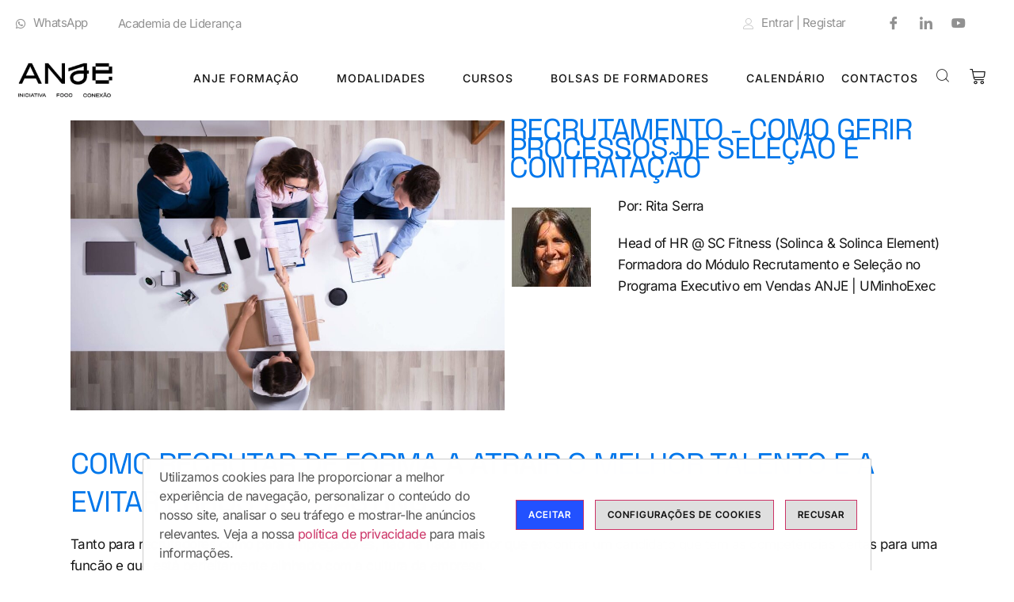

--- FILE ---
content_type: text/html; charset=UTF-8
request_url: https://anjeformacao.pt/recrutamento-como-gerir-processos-de-selecao-e-contratacao/
body_size: 39705
content:
<!doctype html>
<html dir="ltr" lang="pt-PT" prefix="og: https://ogp.me/ns#">
<head>
	<meta charset="UTF-8">
	<meta name="viewport" content="width=device-width, initial-scale=1">
	<link rel="profile" href="https://gmpg.org/xfn/11">
	<!--noptimize--><script id='fp_data_js' type="text/javascript" data-no-optimize="1" nowprocket>
			
			var fp_premium = false,
				FP = { 'fns' : {} },
				fp = {"loaded":[],"loading":[],"blocked_scripts":[],"waitlist":[],"actions":[],"observers":[],"tools":["ga41"],"notice":{"enabled":true,"display_notice":true,"gtag_no_cookie_mode":true,"consent_access":false,"url_passthrough":false,"ask_for_consent_again":true,"save_in_cdb":false,"save_all_consents":false,"priv_policy_update":1688643969,"blur_page":false,"scroll_lock":false,"hidden":[],"shown":[],"preselected_switches":[],"optin_switches":false,"toggle_selector":".fupi_show_cookie_notice, .fp_show_cookie_notice","mode":"optin"},"vars":{"bot_list":"none","url":"https:\/\/anjeformacao.pt\/wp-content\/plugins\/full-picture-analytics-cookie-notice\/","is_pro":false,"uploads_url":"https:\/\/anjeformacao.pt\/wp-content\/uploads\/","is_customizer":false,"debug":false,"intersections":"-200px 0px -200px 0px","track_current_user":true,"dblclck_time":300,"track_scroll_min":200,"track_scroll_time":5,"formsubm_trackdelay":3,"link_click_delay":false,"reset_timer_on_anchor":false,"track404":false,"redirect404_url":false,"magic_keyword":"tracking","use_mutation_observer":false,"server_method":"rest"},"ga41":{"id":"G-J845HEYWXR","cookie_prefix":"1","server_side":false},"woo":{"teaser_wrapper_sel":false,"variable_tracking_method":"default","track_variant_views":false,"incl_tax_in_price":false,"incl_shipping_in_total":false,"sku_is_id":false,"dont_track_views_after_refresh":false}},
				fpdata = {"user":{"role":"Visitor","logged_in":false},"page_type":"Artigo","content_id":4674,"page_title":"Recrutamento- Como gerir processos de sele\u00e7\u00e3o e contrata\u00e7\u00e3o","page_id":4674,"published":"2020-10-27 09:40:00","author_name":"Anje Forma\u00e7\u00e3o","terms":[{"name":"Blog","slug":"blog","parent":0,"taxonomy":"category"},{"name":"Homepage","slug":"homepage","parent":0,"taxonomy":"category"},{"name":"RH","slug":"rh","parent":0,"taxonomy":"category"}],"woo":{"products":[],"lists":[],"cart":[],"order":[],"viewed_variants":[],"currency":"EUR"}};fpdata.timezone = Intl.DateTimeFormat().resolvedOptions().timeZone;
fp.notice.vars = {};

(function (FP) {

	'use strict';

	var d = document,
		w = window;

	FP.getUrlParamByName = name => {
		// var match = RegExp('[?&]' + name + '=([^&]*)').exec(window.location.search);
		// return match && decodeURIComponent(match[1].replace(/\+/g, ' '));
		const queryString = window.location.search,
			urlParams = new URLSearchParams(queryString);
		return urlParams.get(name);
	};

	// BROKEN LINK TRACKING + REDIRECT TO A CUSTOM 404 PAGE
	if( fp.vars.track404 && fpdata.page_type == "404" && ! FP.getUrlParamByName("broken_link_location") ){
		const location = fp.vars.redirect404_url ? new URL( fp.vars.redirect404_url ) : window.location;
		window.location = location + ( location.search ? "&" : "?" ) + "broken_link_location=" + ( document.referrer || "direct_traffic_or_unknown" ) + "&broken_link=" + window.location;
	}

	FP.setCookie = (name, value, days = 0, mins = 0, path = "/") => {
		var expires = "";
		if ( days > 0 || mins > 0 ) {
			var date = new Date();
			if (days > 0) {
				date.setTime(date.getTime() + days * 24 * 60 * 60 * 1000);
			} else {
				date.setTime(date.getTime() + mins * 60 * 1000);
			}
			expires = "; expires=" + date.toGMTString();
		};
		d.cookie = name + "=" + value + expires + "; path=" + path + "; sameSite=strict";
	};

	FP.readCookie = name => {
		var nameEQ = name + "=";
		var ca = d.cookie.split(';');
		for (var i = 0; i < ca.length; i++) {
			var c = ca[i];
			while (c.charAt(0) == ' ') {c = c.substring(1, c.length);}
			if (c.indexOf(nameEQ) == 0) return c.substring(nameEQ.length, c.length);
		};
		return null;
	};

	FP.nl2Arr = nl => nl ? [].slice.call(nl) : false;

	FP.findID = (e, c) => {
        if ( c === null ) return null;
        if ( !e ) return false;
        c = c || document;
        return c.getElementById(e);
    };

	FP.findAll = (e, c) => {
		if ( c === null ) return [];
		if ( ! e ) return false;
		c = c || document;
		return FP.nl2Arr(c.querySelectorAll(e));
	};
	
	FP.loadScript = scr_id => {
		
		let temp_script = FP.findID( scr_id + '_temp' ),
			new_script = document.createElement('script');

		new_script.innerHTML = temp_script.innerHTML;
		temp_script.parentNode.insertBefore(new_script, temp_script.nextSibling);
		temp_script.remove();

		fp.loaded.push( scr_id );
	};

	FP.getRandomStr = ()=>{
		return ( Math.random() + 1 ).toString(36).substring(2);
	};

	FP.deleteCookie = name => { FP.setCookie(name, "", -1); };

    FP.getInner = function (vals, splitter = ".") {
        
        let args = Array.isArray(vals) ? vals : vals.split(splitter).map( arg => arg.trim() ),
            obj = window[args.shift()];

        for (var i = 0; i < args.length; i++) {
            var prop = args[i];
            if (! obj || ! obj.hasOwnProperty(prop)) return false;
            obj = obj[prop];
        };

        return obj;
    };

	FP.runFn = ( fn_name, args_arr ) => {
			
		let fn = FP.getInner( fn_name, "." );
		
		if ( fn ) {
			args_arr ? fn( ...args_arr ) : fn();
		} else {
			fp.waitlist[fn_name] = typeof args_arr === 'undefined' ? [] : args_arr;
		};
	};

	FP.enqueueFn = ( fn_name ) => {
		let fn = FP.getInner( fn_name, "." );
		if ( fp.waitlist[fn_name] ) fn( ...fp.waitlist[fn_name] );
	}

	FP.getScript = ( url, cb, attrs, type = 'script', fallback = false ) => {

		attrs = attrs || false;
		var s = "";

		if ( type == "img" ) {
			s = d.createElement('img');
			s.src = url;
		} else if ( type == "link" ) {
			s = d.createElement('link');
			s.href = url;
		} else {
			s = d.createElement('script')
			s.src = url;
			s.type = 'application/javascript';
		}

		s.onerror = ()=>{ 
			if ( fallback ) FP.getScript( fallback, cb, attrs, type );
		};

		if (attrs) {
			for (var key in attrs) {
				if ( key !== "/" ) s.setAttribute(key, attrs[key]);
			}
		}

		d.getElementsByTagName("head")[0].appendChild(s);
		if (cb) s.onload = cb;
	};

	FP.sendEvt = (evt_name, details_a) => {
        var details = details_a ? { 'detail' : details_a } : {},
            fp_event = new CustomEvent( evt_name, details );
        document.dispatchEvent(fp_event);
    };

	FP.prepareProduct = ( type, id, data ) => {
		
		if ( type !== "cart_item" ) fpdata.woo.products[id] = fpdata.woo.products[id] ? { ...fpdata.woo.products[id], ...data } : data;
		
		if ( type == 'single' || type == 'teaser' ) {

			// prepare products after all load
			if ( fp.vars.wooImpressTimeout ) clearTimeout( fp.vars.wooImpressTimeout );
			fp.vars.wooImpressTimeout = setTimeout( () => FP.runFn( "FP.fns.prepare_teaser_and_single" ), 200 );
		}
    };

	// CHECK FOR BOT TRAFFIC
	// -- modified version of https://stackoverflow.com/a/65563155/7702522
	
	// BOT CHECK (instant)
	fpdata.is_robot = (() => {
		
		// SMALL list
		if ( fp.vars.bot_list == "basic" ) {
			
			const robots = new RegExp([/bot/,/spider/,/crawl/,/APIs-Google/,/AdsBot/,/Googlebot/,/mediapartners/,/Google Favicon/,/FeedFetcher/,/Google-Read-Aloud/,/googleweblight/,/bingbot/,/yandex/,/baidu/,/duckduck/,/Yahoo Link Preview/,/ia_archiver/,/facebookexternalhit/,/pinterest\.combot/,/redditbot/,/slackbot/,/Twitterbot/,/WhatsApp/,/S[eE][mM]rushBot/].map((r) => r.source).join("|"),"i");

			return robots.test(navigator.userAgent);

		// BIG list
		} else if ( fp.vars.bot_list == "big" ) {

			const robots = new RegExp([
				/Googlebot/, /AdsBot/, /Feedfetcher-Google/, /Mediapartners-Google/, /Mediapartners/, /APIs-Google/, 
				/Google-InspectionTool/, /Storebot-Google/, /GoogleOther/, /bingbot/, /Slurp/, /wget/, /LinkedInBot/, 
				/Python-urllib/, /python-requests/, /aiohttp/, /httpx/, /libwww-perl/, /httpunit/, /Nutch/, 
				/Go-http-client/, /phpcrawl/, /msnbot/, /jyxobot/, /FAST-WebCrawler/, /FAST Enterprise Crawler/, 
				/BIGLOTRON/, /Teoma/, /convera/, /seekbot/, /Gigabot/, /Gigablast/, /exabot/, /ia_archiver/, 
				/GingerCrawler/, /webmon/, /HTTrack/, /grub\.org/, /UsineNouvelleCrawler/, /antibot/, 
				/netresearchserver/, /speedy/, /fluffy/, /findlink/, /msrbot/, /panscient/, /yacybot/, /AISearchBot/, 
				/ips-agent/, /tagoobot/, /MJ12bot/, /woriobot/, /yanga/, /buzzbot/, /mlbot/, /yandex\.combots/, 
				/purebot/, /Linguee Bot/, /CyberPatrol/, /voilabot/, /Baiduspider/, /citeseerxbot/, /spbot/, 
				/twengabot/, /postrank/, /Turnitin/, /scribdbot/, /page2rss/, /sitebot/, /linkdex/, /Adidxbot/, 
				/ezooms/, /dotbot/, /Mail\.RU_Bot/, /discobot/, /heritrix/, /findthatfile/, /europarchive\.org/, 
				/NerdByNature\.Bot/, /sistrix crawler/, /Ahrefs/, /fuelbot/, /CrunchBot/, /IndeedBot/, 
				/mappydata/, /woobot/, /ZoominfoBot/, /PrivacyAwareBot/, /Multiviewbot/, /SWIMGBot/, /Grobbot/, 
				/eright/, /Apercite/, /semanticbot/, /Aboundex/, /domaincrawler/, /wbsearchbot/, /summify/, /CCBot/, 
				/edisterbot/, /SeznamBot/, /ec2linkfinder/, /gslfbot/, /aiHitBot/, /intelium_bot/, 
				/facebookexternalhit/, /Yeti/, /RetrevoPageAnalyzer/, /lb-spider/, /Sogou/, /lssbot/, /careerbot/, 
				/wotbox/, /wocbot/, /ichiro/, /DuckDuckBot/, /lssrocketcrawler/, /drupact/, /webcompanycrawler/, 
				/acoonbot/, /openindexspider/, /gnam gnam spider/, /web-archive-net\.com\.bot/, /backlinkcrawler/, 
				/coccoc/, /integromedb/, /content crawler spider/, /toplistbot/, /it2media-domain-crawler/, 
				/ip-web-crawler\.com/, /siteexplorer\.info/, /elisabot/, /proximic/, /changedetection/, /arabot/, 
				/WeSEE:Search/, /niki-bot/, /CrystalSemanticsBot/, /rogerbot/, /360Spider/, /psbot/, 
				/InterfaxScanBot/, /CC Metadata Scaper/, /g00g1e\.net/, /GrapeshotCrawler/, /urlappendbot/, 
				/brainobot/, /fr-crawler/, /binlar/, /SimpleCrawler/, /Twitterbot/, /cXensebot/, /smtbot/, 
				/bnf\.fr_bot/, /A6-Indexer/, /ADmantX/, /Facebot/, /OrangeBot/, /memorybot/, /AdvBot/, 
				/MegaIndex/, /SemanticScholarBot/, /ltx71/, /nerdybot/, /xovibot/, /BUbiNG/, /Qwantify/, 
				/archive\.org_bot/, /Applebot/, /TweetmemeBot/, /crawler4j/, /findxbot/, /SemrushBot/, 
				/yoozBot/, /lipperhey/, /Y!J/, /Domain Re-Animator Bot/, /AddThis/, /Screaming Frog SEO Spider/, 
				/MetaURI/, /Scrapy/, /Livelapbot/, /OpenHoseBot/, /CapsuleChecker/, /collection@infegy\.com/, 
				/IstellaBot/, /DeuSu/, /betaBot/, /Cliqzbot/, /MojeekBot/, /netEstate NE Crawler/, 
				/SafeSearch microdata crawler/, /Gluten Free Crawler/, /Sonic/, /Sysomos/, /Trove/, /deadlinkchecker/, 
				/Slack-ImgProxy/, /Embedly/, /RankActiveLinkBot/, /iskanie/, /SafeDNSBot/, /SkypeUriPreview/, 
				/Veoozbot/, /Slackbot/, /redditbot/, /datagnionbot/, /Google-Adwords-Instant/, /adbeat_bot/, 
				/WhatsApp/, /contxbot/, /pinterest\.combot/, /electricmonk/, /GarlikCrawler/, /BingPreview/, 
				/vebidoobot/, /FemtosearchBot/, /Yahoo Link Preview/, /MetaJobBot/, /DomainStatsBot/, /mindUpBot/, 
				/Daum/, /Jugendschutzprogramm-Crawler/, /Xenu Link Sleuth/, /Pcore-HTTP/, /moatbot/, /KosmioBot/, 
				/pingdom/, /AppInsights/, /PhantomJS/, /Gowikibot/, /PiplBot/, /Discordbot/, /TelegramBot/, 
				/Jetslide/, /newsharecounts/, /James BOT/, /Barkrowler/, /TinEye/, /SocialRankIOBot/, 
				/trendictionbot/, /Ocarinabot/, /epicbot/, /Primalbot/, /DuckDuckGo-Favicons-Bot/, /GnowitNewsbot/, 
				/Leikibot/, /LinkArchiver/, /YaK/, /PaperLiBot/, /Digg Deeper/, /dcrawl/, /Snacktory/, /AndersPinkBot/, 
				/Fyrebot/, /EveryoneSocialBot/, /Mediatoolkitbot/, /Luminator-robots/, /ExtLinksBot/, /SurveyBot/, 
				/NING/, /okhttp/, /Nuzzel/, /omgili/, /PocketParser/, /YisouSpider/, /um-LN/, /ToutiaoSpider/, 
				/MuckRack/, /Jamie's Spider/, /AHC/, /NetcraftSurveyAgent/, /Laserlikebot/, /^Apache-HttpClient/, 
				/AppEngine-Google/, /Jetty/, /Upflow/, /Thinklab/, /Traackr\.com/, /Twurly/, /Mastodon/, /http_get/, 
				/DnyzBot/, /botify/, /007ac9 Crawler/, /BehloolBot/, /BrandVerity/, /check_http/, /BDCbot/, 
				/ZumBot/, /EZID/, /ICC-Crawler/, /ArchiveBot/, /^LCC /, /filterdb\.iss\.netcrawler/, /BLP_bbot/, 
				/BomboraBot/, /Buck/, /Companybook-Crawler/, /Genieo/, /magpie-crawler/, /MeltwaterNews/,
				/Moreover/,/newspaper/,/ScoutJet/,/sentry/,/StorygizeBot/,/UptimeRobot/,/OutclicksBot/,
				/seoscanners/,/Hatena/,/Google Web Preview/,/MauiBot/,/AlphaBot/,/SBL-BOT/,/IAS crawler/,
				/adscanner/,/Netvibes/,/acapbot/,/Baidu-YunGuanCe/,/bitlybot/,/blogmuraBot/,/Bot\.AraTurka\.com/,
				/bot-pge\.chlooe\.com/,/BoxcarBot/,/BTWebClient/,/ContextAd Bot/,/Digincore bot/,/Disqus/,/Feedly/,
				/Fetch/,/Fever/,/Flamingo_SearchEngine/,/FlipboardProxy/,/g2reader-bot/,/G2 Web Services/,/imrbot/,
				/K7MLWCBot/,/Kemvibot/,/Landau-Media-Spider/,/linkapediabot/,/vkShare/,/Siteimprove\.com/,/BLEXBot/,
				/DareBoost/,/ZuperlistBot/,/Miniflux/,/Feedspot/,/Diffbot/,/SEOkicks/,/tracemyfile/,/Nimbostratus-Bot/,
				/zgrab/,/PR-CY\.RU/,/AdsTxtCrawler/,/Datafeedwatch/,/Zabbix/,/TangibleeBot/,/google-xrawler/,/axios/,
				/Amazon CloudFront/,/Pulsepoint/,/CloudFlare-AlwaysOnline/,/Google-Structured-Data-Testing-Tool/,
				/WordupInfoSearch/,/WebDataStats/,/HttpUrlConnection/,/Seekport Crawler/,/ZoomBot/,/VelenPublicWebCrawler/,
				/MoodleBot/,/jpg-newsbot/,/outbrain/,/W3C_Validator/,/Validator\.nu/,/W3C-checklink/,/W3C-mobileOK/,
				/W3C_I18n-Checker/,/FeedValidator/,/W3C_CSS_Validator/,/W3C_Unicorn/,/Google-PhysicalWeb/,/Blackboard/,
				/ICBot/,/BazQux/,/Twingly/,/Rivva/,/Experibot/,/awesomecrawler/,/Dataprovider\.com/,/GroupHigh/,
				/theoldreader\.com/,/AnyEvent/,/Uptimebot\.org/,/Nmap Scripting Engine/,/2ip\.ru/,/Clickagy/,
				/Caliperbot/,/MBCrawler/,/online-webceo-bot/,/B2B Bot/,/AddSearchBot/,/Google Favicon/,/HubSpot/,
				/Chrome-Lighthouse/,/HeadlessChrome/,/CheckMarkNetwork/,/www\.uptime\.com/,/Streamline3Bot/,/serpstatbot/,
				/MixnodeCache/,/^curl/,/SimpleScraper/,/RSSingBot/,/Jooblebot/,/fedoraplanet/,/Friendica/,/NextCloud/,
				/Tiny Tiny RSS/,/RegionStuttgartBot/,/Bytespider/,/Datanyze/,/Google-Site-Verification/,/TrendsmapResolver/,
				/tweetedtimes/,/NTENTbot/,/Gwene/,/SimplePie/,/SearchAtlas/,/Superfeedr/,/feedbot/,/UT-Dorkbot/,/Amazonbot/,
				/SerendeputyBot/,/Eyeotabot/,/officestorebot/,/Neticle Crawler/,/SurdotlyBot/,/LinkisBot/,/AwarioSmartBot/,
				/AwarioRssBot/,/RyteBot/,/FreeWebMonitoring SiteChecker/,/AspiegelBot/,/NAVER Blog Rssbot/,/zenback bot/,
				/SentiBot/,/Domains Project/,/Pandalytics/,/VKRobot/,/bidswitchbot/,/tigerbot/,/NIXStatsbot/,/Atom Feed Robot/,
				/curebot/,/PagePeeker/,/Vigil/,/rssbot/,/startmebot/,/JobboerseBot/,/seewithkids/,/NINJA bot/,/Cutbot/,
				/BublupBot/,/BrandONbot/,/RidderBot/,/Taboolabot/,/Dubbotbot/,/FindITAnswersbot/,/infoobot/,/Refindbot/,
				/BlogTraffic\d\.\d+ Feed-Fetcher/,/SeobilityBot/,/Cincraw/,/Dragonbot/,/VoluumDSP-content-bot/,/FreshRSS/,
				/BitBot/,/^PHP-Curl-Class/,/Google-Certificates-Bridge/,/centurybot/,/Viber/,/e\.ventures Investment Crawler/,
				/evc-batch/,/PetalBot/,/virustotal/,/(^| )PTST/,/minicrawler/,/Cookiebot/,/trovitBot/,/seostar\.co/,/IonCrawl/,
				/Uptime-Kuma/,/SeekportBot/,/FreshpingBot/,/Feedbin/,/CriteoBot/,/Snap URL Preview Service/,/Better Uptime Bot/,
				/RuxitSynthetic/,/Google-Read-Aloud/,/ValveSteam/,/OdklBot/,/GPTBot/,/ChatGPT-User/,/YandexRenderResourcesBot/,
				/LightspeedSystemsCrawler/,/ev-crawler/,/BitSightBot/,/woorankreview/,/Google-Safety/,/AwarioBot/,/DataForSeoBot/,
				/Linespider/,/WellKnownBot/,/A Patent Crawler/,/StractBot/,/search\.marginalia\.nu/,/YouBot/,/Nicecrawler/,/Neevabot/,
				/BrightEdge Crawler/,/SiteCheckerBotCrawler/,/TombaPublicWebCrawler/,/CrawlyProjectCrawler/,/KomodiaBot/,/KStandBot/,
				/CISPA Webcrawler/,/MTRobot/,/hyscore\.io/,/AlexandriaOrgBot/,/2ip bot/,/Yellowbrandprotectionbot/,/SEOlizer/,
				/vuhuvBot/,/INETDEX-BOT/,/Synapse/,/t3versionsBot/,/deepnoc/,/Cocolyzebot/,/hypestat/,/ReverseEngineeringBot/,
				/sempi\.tech/,/Iframely/,/MetaInspector/,/node-fetch/,/lkxscan/,/python-opengraph/,/OpenGraphCheck/,
				/developers\.google\.com\+websnippet/,/SenutoBot/,/MaCoCu/,/NewsBlur/,/inoreader/,/NetSystemsResearch/,/PageThing/,
				/WordPress/,/PhxBot/,/ImagesiftBot/,/Expanse/,/InternetMeasurement/,/^BW/,/GeedoBot/,/Audisto Crawler/,
				/PerplexityBot/,/claudebot/,/Monsidobot/,/GroupMeBot/].map((r) => r.source).join("|"),"i");

				return robots.test(navigator.userAgent);

		} else {
			return false;
		};
	})();

	// GENERATE A RANDOM STRING FOR VARIOUS USES
	fp.random = FP.getRandomStr(7);

	// GTAG & GTM STUFF

	// First, we set the dataLayers for GA and GAds (and GTM DataLayer if it has no DL Protection enabled)

	window.dataLayer = window.dataLayer || [];
	window.gtag = function(){window.dataLayer.push(arguments);}

	// next, we set a separate GTM DataLayer if it has DL Protection enabled

	if ( fp.gtm ) {
		fp.gtm.datalayer = ! fp.gtm.datalayer || fp.gtm.datalayer == "default" ? "dataLayer" : "fupi_dataLayer";
		if ( fp.gtm.datalayer == "fupi_dataLayer" ){
			window[fp.gtm.datalayer] = window[fp.gtm.datalayer] || [];
			window.fupi_gtm_gtag = function(){window[fp.gtm.datalayer].push(arguments);} // gtag used for consents
		}
	};

	// UPDATE COOKIE DATA - fupi_cookies and fpdata.cookies

	let magic_keyw = FP.getUrlParamByName( fp.vars.magic_keyword ),
		ga4_debug = FP.getUrlParamByName("ga4_debug"),
		cookies = FP.readCookie('fp_cookie');
	
	cookies = cookies ? JSON.parse(cookies) : false;

	fpdata.cookies = false;

	if ( magic_keyw && magic_keyw == 'off' ){

		var updated_cookies = { 'stats' : false, 'personalisation' : false, 'marketing' : false, 'disabled' : true };

		fp.vars.track_current_user = false;
		FP.setCookie('fp_cookie', JSON.stringify(updated_cookies), 7300 );
		fpdata.cookies = updated_cookies;

	} else if ( ga4_debug ){

		if ( ga4_debug == 'on' ) {
			
			var updated_cookies = { 'stats' : true, 'personalisation' : true, 'marketing' : true, 'disabled' : false, 'ga4_debug' : 'on' };
	
			if ( cookies && cookies.pp_pub ) updated_cookies.pp_pub = cookies.pp_pub;
			if ( cookies && cookies.tools ) updated_cookies.tools = cookies.tools;
	
			FP.setCookie('fp_cookie', JSON.stringify(updated_cookies), 7300 );
			fpdata.cookies = updated_cookies;

		} else if ( ga4_debug == 'off' ) {
			var updated_cookies = { 'stats' : true, 'personalisation' : true, 'marketing' : true, 'disabled' : false };
	
			if ( cookies && cookies.pp_pub ) updated_cookies.pp_pub = cookies.pp_pub;
			if ( cookies && cookies.tools ) updated_cookies.tools = cookies.tools;
	
			FP.setCookie('fp_cookie', JSON.stringify(updated_cookies), 7300 );
			fpdata.cookies = updated_cookies;
		}

	} else if ( FP.getUrlParamByName("reset_cookies") || ( magic_keyw && ( magic_keyw == 'reset' || magic_keyw == 'on' ) ) ){

		FP.deleteCookie('fp_cookie');

	} else {

		var changed = false;

		if ( cookies ) {
			if ( cookies.disabled ) {

				var updated_cookies = { 'stats' : false, 'personalisation' : false, 'marketing' : false, 'disabled' : true };
				
				fp.vars.track_current_user = false;
				FP.setCookie('fp_cookie', JSON.stringify(updated_cookies), 7300 );
				fpdata.cookies = updated_cookies;

			} else if ( fp.notice ) {

				if ( fp.notice.ask_for_consent_again ){

					if ( fp.notice.priv_policy_update ) {
						if ( ! cookies.pp_pub || cookies.pp_pub != fp.notice.priv_policy_update ) changed = true;
					}
					
					if ( fp.tools ){
						if ( ! cookies.tools || ! fp.tools.every( id => cookies.tools.includes(id) ) ) changed = true;
					}
				}
		
				if ( changed ) {
					FP.deleteCookie('fp_cookie');
				} else {
					fpdata.cookies = cookies;
					if ( fpdata.cookies.disabled ) fp.vars.track_current_user = false;
				}
			}
		}
	}

	//
	// CONSENT BANNER 
	//

	
	if ( fp.vars.track_current_user && ! fp.vars.is_customizer && fp.notice.enabled && ! fpdata.cookies && fp.notice.display_notice ) {
		
		// BLUR BACKGROUND
		if ( fp.notice.blur_page ) {
			document.getElementsByTagName( 'html' )[0].classList.add('fupi_blur');
		}
		
		// LOCK PAGESCROLL
		if ( fp.notice.scroll_lock ) {
			document.getElementsByTagName( 'html' )[0].classList.add('fupi_scroll_lock');
		}
	}

	FP.updateConsents = () => {

		if ( fp.vars.use_other_cmp ) return;

		if ( fp.vars.debug ) console.log('[FP] Updating consents');
		
		// if the user made a choice in the past
		if ( fpdata.cookies ){
			fpdata.consents = {
				'can_track_stats' : fpdata.cookies.stats || false,
				'can_track_pers' : fpdata.cookies.personalisation || false,
				'can_track_market' : fpdata.cookies.marketing || false,
			};

		// if no choice was made in the past
		} else {
			
			// deny all if consent banner is in optin mode
			if ( fp.notice.enabled && fp.notice.mode == "optin" ) {
				fpdata.consents = {
					'can_track_stats' : false,
					'can_track_pers' : false,
					'can_track_market' : false,
				}
			
			// agree to all if consent banner is disabled or we are in optout or notification mode
			} else {
			 	fpdata.consents = {
					'can_track_stats' : true,
					'can_track_pers' : true,
					'can_track_market' : true,
				}
			}
		}

		if ( ! fp.vars.is_customizer ) {
		
			// Set GTAG consents

			["gtag", "fupi_gtm_gtag"].forEach( tag_name => {

				if ( tag_name == "fupi_gtm_gtag" && ! window.fupi_gtm_gtag ) return;

				// if the user made a choice in the past
				if ( fpdata.cookies ){

					window[tag_name]("consent", "default", {
						"ad_storage": "denied",
						"ad_user_data" : "denied",
						"ad_personalization" : "denied",
						"analytics_storage": "denied",
						"personalization_storage": "denied",
						"functionality_storage": "denied",
						"security_storage": "granted",
					});
					
					window[tag_name]("consent", "update", {
						"ad_storage": fpdata.cookies.marketing ? "granted" : "denied",
						"ad_user_data" : fpdata.cookies.marketing ? "granted" : "denied",
						"ad_personalization" : fpdata.cookies.marketing ? "granted" : "denied",
						"analytics_storage": fpdata.cookies.stats ? "granted" : "denied",
						"personalization_storage": fpdata.cookies.personalisation ? "granted" : "denied",
						"functionality_storage": fpdata.cookies.personalisation ? "granted" : "denied",
						"security_storage": "granted",
					});
					
					if ( fp.vars.debug ) console.log("[FP] Google consents set to user choices");
				
				// if no choice was made in the past
				} else {
					
					// deny all if consent banner is in optin mode
					if ( fp.notice.enabled && fp.notice.mode == "optin" ) {
						
						window[tag_name]("consent", "default", {
							"ad_storage": "denied",
							"ad_user_data" : "denied",
							"ad_personalization" : "denied",
							"analytics_storage": "denied",
							"personalization_storage": "denied",
							"functionality_storage": "denied",
							"security_storage": "granted",
						});
					
						if ( fp.vars.debug ) console.log("[FP] All Google consents denied");
					
					// agree to all if consent banner is disabled or we are in optout or notification mode
					} else {
						
						window[tag_name]("consent", "default", {
							"ad_storage": "granted",
							"ad_user_data" : "granted",
							"ad_personalization" : "granted",
							"analytics_storage": "granted",
							"personalization_storage": "granted",
							"functionality_storage": "granted",
							"security_storage": "granted",
						});
					
						if ( fp.vars.debug ) console.log("[FP] All Google consents granted");
					};
				}
			} );
			
			// we set URL Passthrough for standard GTAG
			if ( fp.notice.enabled && fp.notice.gtag_no_cookie_mode && fp.notice.url_passthrough && ( fp.notice.mode == "optin" || fp.notice.mode == "optout" ) ) {
				window.gtag("set", "url_passthrough", true);
			};
		}
    }
	
	let uses_geo = false;

	FP.postToServer = ( event_data_a, cb = false ) => {

		if ( fpdata.is_robot ) return;
		if ( fp.vars.debug ) console.log( "[FP] Posting to server", event_data_a );

		let fetch_url = fp.vars.server_method == "rest" ? "/index.php?rest_route=/fupi/v1/sender" : "/wp-admin/admin-ajax.php?action=fupi_ajax";

		if ( fp.vars.debug || event_data_a[0][0] == 'cdb') {
		
			fetch( fetch_url, {
				method: "POST",
				body: JSON.stringify( event_data_a ),
				credentials: 'same-origin',
				headers: {
					"Content-type": "application/json; charset=UTF-8",
					// "X-WP-Nonce": fp_nonce
				}
			})
			.then((response) => response.json())
			.then((json) => {
				if ( cb ) { 
					cb(json);
				} else {
					console.log( "[FP] Server response", json);
				}
			});

		} else {

			fetch( fetch_url, {
				method: "POST",
				credentials: 'same-origin',
				body: JSON.stringify( event_data_a ),
				headers: {
					"Content-type": "application/json; charset=UTF-8",
					// "X-WP-Nonce": fp_nonce
				}
			});
		}
	};

	if ( ! uses_geo ) {
		fpdata.country = 'unknown';
		FP.updateConsents();
		fp.ready = true;
	}

})(FP);</script><!--/noptimize--><title>Recrutamento- Como gerir processos de seleção e contratação - ANJE FORMAÇÃO</title>

		<script>
			(function () {
					window._egoiaq = window._egoiaq || [];
					window._egoiaq.push(['setListId', 8113]);
					
					var _mtm = window._mtm = window._mtm || [];
					_mtm.push({'mtm.startTime': (new Date().getTime()), 'event': 'mtm.Start'});
					var d=document, g=d.createElement('script'), s=d.getElementsByTagName('script')[0];
					g.type='text/javascript'; g.async=true; g.src='https://egoi.site/525_anjeformacao.pt.js';
					s.parentNode.insertBefore(g,s);
				}
			)();
		</script>

		
		<!-- All in One SEO 4.8.1 - aioseo.com -->
	<meta name="description" content="RECRUTAMENTO - COMO GERIR PROCESSOS DE SELEÇÃO E CONTRATAÇÃO Por: Rita Serra Head of HR @ SC Fitness (Solinca &amp; Solinca Element) Formadora do Módulo Recrutamento e Seleção no Programa Executivo em Vendas ANJE | UMinhoExec COMO RECRUTAR DE FORMA A ATRAIR O MELHOR TALENTO E A EVITAR ERROS DE “CASTING”Tanto para recrutadores como para" />
	<meta name="robots" content="max-image-preview:large" />
	<meta name="author" content="Anje Formação"/>
	<link rel="canonical" href="https://anjeformacao.pt/recrutamento-como-gerir-processos-de-selecao-e-contratacao/" />
	<meta name="generator" content="All in One SEO (AIOSEO) 4.8.1" />
		<meta property="og:locale" content="pt_PT" />
		<meta property="og:site_name" content="ANJE FORMAÇÃO -" />
		<meta property="og:type" content="article" />
		<meta property="og:title" content="Recrutamento- Como gerir processos de seleção e contratação - ANJE FORMAÇÃO" />
		<meta property="og:description" content="RECRUTAMENTO - COMO GERIR PROCESSOS DE SELEÇÃO E CONTRATAÇÃO Por: Rita Serra Head of HR @ SC Fitness (Solinca &amp; Solinca Element) Formadora do Módulo Recrutamento e Seleção no Programa Executivo em Vendas ANJE | UMinhoExec COMO RECRUTAR DE FORMA A ATRAIR O MELHOR TALENTO E A EVITAR ERROS DE “CASTING”Tanto para recrutadores como para" />
		<meta property="og:url" content="https://anjeformacao.pt/recrutamento-como-gerir-processos-de-selecao-e-contratacao/" />
		<meta property="og:image" content="https://anjeformacao.pt/wp-content/uploads/2023/06/logo-anje-footer.png" />
		<meta property="og:image:secure_url" content="https://anjeformacao.pt/wp-content/uploads/2023/06/logo-anje-footer.png" />
		<meta property="og:image:width" content="168" />
		<meta property="og:image:height" content="64" />
		<meta property="article:published_time" content="2020-10-27T08:40:00+00:00" />
		<meta property="article:modified_time" content="2024-06-18T15:45:52+00:00" />
		<meta property="article:publisher" content="https://www.facebook.com/anje.formacao/" />
		<meta name="twitter:card" content="summary_large_image" />
		<meta name="twitter:title" content="Recrutamento- Como gerir processos de seleção e contratação - ANJE FORMAÇÃO" />
		<meta name="twitter:description" content="RECRUTAMENTO - COMO GERIR PROCESSOS DE SELEÇÃO E CONTRATAÇÃO Por: Rita Serra Head of HR @ SC Fitness (Solinca &amp; Solinca Element) Formadora do Módulo Recrutamento e Seleção no Programa Executivo em Vendas ANJE | UMinhoExec COMO RECRUTAR DE FORMA A ATRAIR O MELHOR TALENTO E A EVITAR ERROS DE “CASTING”Tanto para recrutadores como para" />
		<meta name="twitter:image" content="https://anjeformacao.pt/wp-content/uploads/2023/06/logo-anje-footer.png" />
		<script type="application/ld+json" class="aioseo-schema">
			{"@context":"https:\/\/schema.org","@graph":[{"@type":"BlogPosting","@id":"https:\/\/anjeformacao.pt\/recrutamento-como-gerir-processos-de-selecao-e-contratacao\/#blogposting","name":"Recrutamento- Como gerir processos de sele\u00e7\u00e3o e contrata\u00e7\u00e3o - ANJE FORMA\u00c7\u00c3O","headline":"Recrutamento- Como gerir processos de sele\u00e7\u00e3o e contrata\u00e7\u00e3o","author":{"@id":"https:\/\/anjeformacao.pt\/author\/anje\/#author"},"publisher":{"@id":"https:\/\/anjeformacao.pt\/#organization"},"image":{"@type":"ImageObject","url":"https:\/\/anjeformacao.pt\/wp-content\/uploads\/blog-recrutamento-como-gerir-processos-seleco-contratacao-foco.jpg","width":2200,"height":1468},"datePublished":"2020-10-27T09:40:00+01:00","dateModified":"2024-06-18T16:45:52+01:00","inLanguage":"pt-PT","mainEntityOfPage":{"@id":"https:\/\/anjeformacao.pt\/recrutamento-como-gerir-processos-de-selecao-e-contratacao\/#webpage"},"isPartOf":{"@id":"https:\/\/anjeformacao.pt\/recrutamento-como-gerir-processos-de-selecao-e-contratacao\/#webpage"},"articleSection":"Blog, Homepage, RH"},{"@type":"BreadcrumbList","@id":"https:\/\/anjeformacao.pt\/recrutamento-como-gerir-processos-de-selecao-e-contratacao\/#breadcrumblist","itemListElement":[{"@type":"ListItem","@id":"https:\/\/anjeformacao.pt\/#listItem","position":1,"name":"In\u00edcio","item":"https:\/\/anjeformacao.pt\/","nextItem":{"@type":"ListItem","@id":"https:\/\/anjeformacao.pt\/recrutamento-como-gerir-processos-de-selecao-e-contratacao\/#listItem","name":"Recrutamento- Como gerir processos de sele\u00e7\u00e3o e contrata\u00e7\u00e3o"}},{"@type":"ListItem","@id":"https:\/\/anjeformacao.pt\/recrutamento-como-gerir-processos-de-selecao-e-contratacao\/#listItem","position":2,"name":"Recrutamento- Como gerir processos de sele\u00e7\u00e3o e contrata\u00e7\u00e3o","previousItem":{"@type":"ListItem","@id":"https:\/\/anjeformacao.pt\/#listItem","name":"In\u00edcio"}}]},{"@type":"Organization","@id":"https:\/\/anjeformacao.pt\/#organization","name":"ANJE FORMA\u00c7\u00c3O","url":"https:\/\/anjeformacao.pt\/","telephone":"+351939820134","logo":{"@type":"ImageObject","url":"https:\/\/anjeformacao.pt\/wp-content\/uploads\/2023\/06\/logo-anje-footer.png","@id":"https:\/\/anjeformacao.pt\/recrutamento-como-gerir-processos-de-selecao-e-contratacao\/#organizationLogo","width":168,"height":64},"image":{"@id":"https:\/\/anjeformacao.pt\/recrutamento-como-gerir-processos-de-selecao-e-contratacao\/#organizationLogo"},"sameAs":["https:\/\/www.facebook.com\/anje.formacao\/","https:\/\/www.instagram.com\/anje.pt\/","https:\/\/www.youtube.com\/watch?v=G8MjAfIbevM&list=PLmJ31IgaN8Oag9U-g8n0ToQ89QdSIOWI6"]},{"@type":"Person","@id":"https:\/\/anjeformacao.pt\/author\/anje\/#author","url":"https:\/\/anjeformacao.pt\/author\/anje\/","name":"Anje Forma\u00e7\u00e3o","image":{"@type":"ImageObject","@id":"https:\/\/anjeformacao.pt\/recrutamento-como-gerir-processos-de-selecao-e-contratacao\/#authorImage","url":"https:\/\/secure.gravatar.com\/avatar\/5438e96967c75f30a6a96f7e97f15116?s=96&d=mm&r=g","width":96,"height":96,"caption":"Anje Forma\u00e7\u00e3o"}},{"@type":"WebPage","@id":"https:\/\/anjeformacao.pt\/recrutamento-como-gerir-processos-de-selecao-e-contratacao\/#webpage","url":"https:\/\/anjeformacao.pt\/recrutamento-como-gerir-processos-de-selecao-e-contratacao\/","name":"Recrutamento- Como gerir processos de sele\u00e7\u00e3o e contrata\u00e7\u00e3o - ANJE FORMA\u00c7\u00c3O","description":"RECRUTAMENTO - COMO GERIR PROCESSOS DE SELE\u00c7\u00c3O E CONTRATA\u00c7\u00c3O Por: Rita Serra Head of HR @ SC Fitness (Solinca & Solinca Element) Formadora do M\u00f3dulo Recrutamento e Sele\u00e7\u00e3o no Programa Executivo em Vendas ANJE | UMinhoExec COMO RECRUTAR DE FORMA A ATRAIR O MELHOR TALENTO E A EVITAR ERROS DE \u201cCASTING\u201dTanto para recrutadores como para","inLanguage":"pt-PT","isPartOf":{"@id":"https:\/\/anjeformacao.pt\/#website"},"breadcrumb":{"@id":"https:\/\/anjeformacao.pt\/recrutamento-como-gerir-processos-de-selecao-e-contratacao\/#breadcrumblist"},"author":{"@id":"https:\/\/anjeformacao.pt\/author\/anje\/#author"},"creator":{"@id":"https:\/\/anjeformacao.pt\/author\/anje\/#author"},"image":{"@type":"ImageObject","url":"https:\/\/anjeformacao.pt\/wp-content\/uploads\/blog-recrutamento-como-gerir-processos-seleco-contratacao-foco.jpg","@id":"https:\/\/anjeformacao.pt\/recrutamento-como-gerir-processos-de-selecao-e-contratacao\/#mainImage","width":2200,"height":1468},"primaryImageOfPage":{"@id":"https:\/\/anjeformacao.pt\/recrutamento-como-gerir-processos-de-selecao-e-contratacao\/#mainImage"},"datePublished":"2020-10-27T09:40:00+01:00","dateModified":"2024-06-18T16:45:52+01:00"},{"@type":"WebSite","@id":"https:\/\/anjeformacao.pt\/#website","url":"https:\/\/anjeformacao.pt\/","name":"ANJE FORMA\u00c7\u00c3O","inLanguage":"pt-PT","publisher":{"@id":"https:\/\/anjeformacao.pt\/#organization"}}]}
		</script>
		<!-- All in One SEO -->

<link rel='dns-prefetch' href='//www.googletagmanager.com' />
<link rel="alternate" type="application/rss+xml" title="ANJE FORMAÇÃO &raquo; Feed" href="https://anjeformacao.pt/feed/" />
<link rel="alternate" type="application/rss+xml" title="ANJE FORMAÇÃO &raquo; Feed de comentários" href="https://anjeformacao.pt/comments/feed/" />
<link rel="alternate" type="text/calendar" title="ANJE FORMAÇÃO &raquo; Feed iCal" href="https://anjeformacao.pt/proximos-cursos/?ical=1" />
<link rel="alternate" type="application/rss+xml" title="Feed de comentários de ANJE FORMAÇÃO &raquo; Recrutamento- Como gerir processos de seleção e contratação" href="https://anjeformacao.pt/recrutamento-como-gerir-processos-de-selecao-e-contratacao/feed/" />
<script>
window._wpemojiSettings = {"baseUrl":"https:\/\/s.w.org\/images\/core\/emoji\/15.0.3\/72x72\/","ext":".png","svgUrl":"https:\/\/s.w.org\/images\/core\/emoji\/15.0.3\/svg\/","svgExt":".svg","source":{"concatemoji":"https:\/\/anjeformacao.pt\/wp-includes\/js\/wp-emoji-release.min.js?ver=6.5.4"}};
/*! This file is auto-generated */
!function(i,n){var o,s,e;function c(e){try{var t={supportTests:e,timestamp:(new Date).valueOf()};sessionStorage.setItem(o,JSON.stringify(t))}catch(e){}}function p(e,t,n){e.clearRect(0,0,e.canvas.width,e.canvas.height),e.fillText(t,0,0);var t=new Uint32Array(e.getImageData(0,0,e.canvas.width,e.canvas.height).data),r=(e.clearRect(0,0,e.canvas.width,e.canvas.height),e.fillText(n,0,0),new Uint32Array(e.getImageData(0,0,e.canvas.width,e.canvas.height).data));return t.every(function(e,t){return e===r[t]})}function u(e,t,n){switch(t){case"flag":return n(e,"\ud83c\udff3\ufe0f\u200d\u26a7\ufe0f","\ud83c\udff3\ufe0f\u200b\u26a7\ufe0f")?!1:!n(e,"\ud83c\uddfa\ud83c\uddf3","\ud83c\uddfa\u200b\ud83c\uddf3")&&!n(e,"\ud83c\udff4\udb40\udc67\udb40\udc62\udb40\udc65\udb40\udc6e\udb40\udc67\udb40\udc7f","\ud83c\udff4\u200b\udb40\udc67\u200b\udb40\udc62\u200b\udb40\udc65\u200b\udb40\udc6e\u200b\udb40\udc67\u200b\udb40\udc7f");case"emoji":return!n(e,"\ud83d\udc26\u200d\u2b1b","\ud83d\udc26\u200b\u2b1b")}return!1}function f(e,t,n){var r="undefined"!=typeof WorkerGlobalScope&&self instanceof WorkerGlobalScope?new OffscreenCanvas(300,150):i.createElement("canvas"),a=r.getContext("2d",{willReadFrequently:!0}),o=(a.textBaseline="top",a.font="600 32px Arial",{});return e.forEach(function(e){o[e]=t(a,e,n)}),o}function t(e){var t=i.createElement("script");t.src=e,t.defer=!0,i.head.appendChild(t)}"undefined"!=typeof Promise&&(o="wpEmojiSettingsSupports",s=["flag","emoji"],n.supports={everything:!0,everythingExceptFlag:!0},e=new Promise(function(e){i.addEventListener("DOMContentLoaded",e,{once:!0})}),new Promise(function(t){var n=function(){try{var e=JSON.parse(sessionStorage.getItem(o));if("object"==typeof e&&"number"==typeof e.timestamp&&(new Date).valueOf()<e.timestamp+604800&&"object"==typeof e.supportTests)return e.supportTests}catch(e){}return null}();if(!n){if("undefined"!=typeof Worker&&"undefined"!=typeof OffscreenCanvas&&"undefined"!=typeof URL&&URL.createObjectURL&&"undefined"!=typeof Blob)try{var e="postMessage("+f.toString()+"("+[JSON.stringify(s),u.toString(),p.toString()].join(",")+"));",r=new Blob([e],{type:"text/javascript"}),a=new Worker(URL.createObjectURL(r),{name:"wpTestEmojiSupports"});return void(a.onmessage=function(e){c(n=e.data),a.terminate(),t(n)})}catch(e){}c(n=f(s,u,p))}t(n)}).then(function(e){for(var t in e)n.supports[t]=e[t],n.supports.everything=n.supports.everything&&n.supports[t],"flag"!==t&&(n.supports.everythingExceptFlag=n.supports.everythingExceptFlag&&n.supports[t]);n.supports.everythingExceptFlag=n.supports.everythingExceptFlag&&!n.supports.flag,n.DOMReady=!1,n.readyCallback=function(){n.DOMReady=!0}}).then(function(){return e}).then(function(){var e;n.supports.everything||(n.readyCallback(),(e=n.source||{}).concatemoji?t(e.concatemoji):e.wpemoji&&e.twemoji&&(t(e.twemoji),t(e.wpemoji)))}))}((window,document),window._wpemojiSettings);
</script>
<link rel='stylesheet' id='jkit-elements-main-css' href='https://anjeformacao.pt/wp-content/plugins/jeg-elementor-kit/assets/css/elements/main.css?ver=2.6.12' media='all' />
<link rel='stylesheet' id='tribe-events-pro-mini-calendar-block-styles-css' href='https://anjeformacao.pt/wp-content/plugins/events-calendar-pro/src/resources/css/tribe-events-pro-mini-calendar-block.min.css?ver=6.2.4' media='all' />
<style id='wp-emoji-styles-inline-css'>

	img.wp-smiley, img.emoji {
		display: inline !important;
		border: none !important;
		box-shadow: none !important;
		height: 1em !important;
		width: 1em !important;
		margin: 0 0.07em !important;
		vertical-align: -0.1em !important;
		background: none !important;
		padding: 0 !important;
	}
</style>
<style id='pdfemb-pdf-embedder-viewer-style-inline-css'>
.wp-block-pdfemb-pdf-embedder-viewer{max-width:none}

</style>
<style id='getwooplugins-attribute-filter-style-inline-css'>
.storepress-search-list-wrapper{display:flex;flex-direction:column;gap:1px}.storepress-components-search-control{margin-bottom:0!important;position:relative}.storepress-components-search-control input[type=search].storepress-components-search-control__input{background:#f0f0f0;border:none;border-radius:2px;box-shadow:0 0 0 transparent;display:block;font-family:-apple-system,BlinkMacSystemFont,Segoe UI,Roboto,Oxygen-Sans,Ubuntu,Cantarell,Helvetica Neue,sans-serif;font-size:16px;height:48px;line-height:normal;margin-left:0;margin-right:0;padding:16px 48px 16px 16px;transition:box-shadow .1s linear;width:100%}@media(prefers-reduced-motion:reduce){.storepress-components-search-control input[type=search].storepress-components-search-control__input{transition-delay:0s;transition-duration:0s}}@media(min-width:600px){.storepress-components-search-control input[type=search].storepress-components-search-control__input{font-size:13px;line-height:normal}}.storepress-components-search-control input[type=search].storepress-components-search-control__input:focus{border-color:var(--wp-admin-theme-color);box-shadow:0 0 0 .5px var(--wp-admin-theme-color);outline:2px solid transparent}.storepress-components-search-control input[type=search].storepress-components-search-control__input::-webkit-input-placeholder{color:rgba(30,30,30,.62)}.storepress-components-search-control input[type=search].storepress-components-search-control__input::-moz-placeholder{color:rgba(30,30,30,.62);opacity:1}.storepress-components-search-control input[type=search].storepress-components-search-control__input:-ms-input-placeholder{color:rgba(30,30,30,.62)}@media(min-width:600px){.storepress-components-search-control input[type=search].storepress-components-search-control__input{font-size:13px}}.storepress-components-search-control input[type=search].storepress-components-search-control__input:focus{background:#fff;box-shadow:inset 0 0 0 var(--wp-admin-border-width-focus) var(--wp-components-color-accent,var(--wp-admin-theme-color,#3858e9))}.storepress-components-search-control input[type=search].storepress-components-search-control__input::-moz-placeholder{color:#757575}.storepress-components-search-control input[type=search].storepress-components-search-control__input::placeholder{color:#757575}.storepress-components-search-control input[type=search].storepress-components-search-control__input::-webkit-search-cancel-button,.storepress-components-search-control input[type=search].storepress-components-search-control__input::-webkit-search-decoration,.storepress-components-search-control input[type=search].storepress-components-search-control__input::-webkit-search-results-button,.storepress-components-search-control input[type=search].storepress-components-search-control__input::-webkit-search-results-decoration{-webkit-appearance:none}.storepress-components-search-control__icon{align-items:center;bottom:0;display:flex;justify-content:center;position:absolute;right:12px;top:0;width:24px}.storepress-components-search-control__icon>svg{margin:8px 0}.storepress-components-search-control__input-wrapper{position:relative}.storepress-search-list-search-result-wrapper{border:1px solid #f0f0f0}.storepress-search-list-search-result-wrapper li,.storepress-search-list-search-result-wrapper ul{list-style:none;margin:0;padding:0}.storepress-search-list-search-result-wrapper ul{border:1px solid #f0f0f0;max-height:40vh;overflow:auto}.storepress-search-list-search-result-wrapper li{align-items:center;border-bottom:1px solid #f0f0f0;color:#2f2f2f;display:flex;font-family:-apple-system,BlinkMacSystemFont,Segoe UI,Roboto,Oxygen-Sans,Ubuntu,Cantarell,Helvetica Neue,sans-serif;font-size:13px;gap:5px;padding:8px}.storepress-search-list-search-result-wrapper li.selected,.storepress-search-list-search-result-wrapper li:hover{background-color:#f0f0f0}.storepress-search-list-search-result-wrapper li:last-child{border-bottom:none}.storepress-search-list-search-result-wrapper li input{height:20px;margin:0;padding:0;width:20px}.storepress-search-list-search-result-wrapper li input[type=radio]{-webkit-appearance:auto;box-shadow:none}.storepress-search-list-search-result-wrapper li input[type=radio]:before{display:none}.storepress-search-list-search-result-wrapper li .storepress-search-list-search-result-item{background-color:#fff}.storepress-search-list-search-result-wrapper li .storepress-search-list-search-result-item__label{cursor:pointer}.storepress-search-list-search-result-wrapper li .storepress-search-list-search-result-item__title{box-sizing:content-box;height:20px;padding:4px}.storepress-search-list-search-result-wrapper li .storepress-search-list-search-result-item__meta{background-color:#ddd;border-radius:5px;padding:4px}
.wp-block-getwooplugins-attribute-filter .filter-items{display:flex;flex-direction:column;float:none!important;gap:10px;margin:0;padding:0}.wp-block-getwooplugins-attribute-filter .filter-items li{list-style:none}.wp-block-getwooplugins-attribute-filter .filter-items.enabled-filter-display-limit-mode .filter-item:not(.selected):nth-child(n+10){display:none!important}.wp-block-getwooplugins-attribute-filter .filter-items.enabled-filter-display-limit-mode .filter-item-more{align-self:flex-end;display:flex}.wp-block-getwooplugins-attribute-filter.is-style-button .filter-items.enabled-filter-display-limit-mode .filter-item-more{align-items:center;align-self:auto}.wp-block-getwooplugins-attribute-filter .filter-item-more{display:none}.wp-block-getwooplugins-attribute-filter .filter-item{align-items:center;display:flex;flex-direction:row;gap:10px;justify-content:space-between}.wp-block-getwooplugins-attribute-filter .filter-item .item{border:2px solid #fff;box-shadow:var(--wvs-item-box-shadow,0 0 0 1px #a8a8a8);box-sizing:border-box;display:block;height:100%;transition:box-shadow .2s ease;width:100%}.wp-block-getwooplugins-attribute-filter .filter-item .item:hover{box-shadow:var(--wvs-hover-item-box-shadow,0 0 0 3px #ddd)}.wp-block-getwooplugins-attribute-filter .filter-item .text{display:inline-block;font-size:.875em}.wp-block-getwooplugins-attribute-filter .filter-item.style-squared .count,.wp-block-getwooplugins-attribute-filter .filter-item.style-squared .item{border-radius:3px}.wp-block-getwooplugins-attribute-filter .filter-item.style-rounded .item{border-radius:100%}.wp-block-getwooplugins-attribute-filter .filter-item.style-rounded .count{border-radius:12px}.wp-block-getwooplugins-attribute-filter .filter-item-wrapper{align-items:center;display:flex;gap:10px}.wp-block-getwooplugins-attribute-filter .filter-item-contents{display:flex;height:var(--wvs-archive-product-item-height,30px);justify-content:center;position:relative;width:var(--wvs-archive-product-item-width,30px)}.wp-block-getwooplugins-attribute-filter .filter-item .count{border:1px solid rgba(0,0,0,.102);color:#000;font-size:12px;line-height:10px;min-width:10px;padding:5px;text-align:center}.wp-block-getwooplugins-attribute-filter .filter-item-inner{width:100%}.wp-block-getwooplugins-attribute-filter .filter-item.selected{order:-1}.wp-block-getwooplugins-attribute-filter .filter-item.selected .item{box-shadow:var(--wvs-selected-item-box-shadow,0 0 0 2px #000)}.wp-block-getwooplugins-attribute-filter .filter-item.selected .filter-item-inner:before{background-image:var(--wvs-tick);background-position:50%;background-repeat:no-repeat;background-size:60%;content:" ";display:block;height:100%;position:absolute;width:100%}.wp-block-getwooplugins-attribute-filter .filter-item.selected .count{background:#000;border:1px solid #000;color:#fff}.wp-block-getwooplugins-attribute-filter.is-style-button .filter-items{flex-direction:row;flex-wrap:wrap}.wp-block-getwooplugins-attribute-filter.is-style-button .filter-item{border:1px solid rgba(0,0,0,.102);border-radius:3px;margin:0;padding:5px 8px 5px 5px}.wp-block-getwooplugins-attribute-filter.is-style-button .filter-item.style-rounded{border-radius:40px}.wp-block-getwooplugins-attribute-filter.is-style-button .filter-item.selected{border:1px solid #000}

</style>
<style id='classic-theme-styles-inline-css'>
/*! This file is auto-generated */
.wp-block-button__link{color:#fff;background-color:#32373c;border-radius:9999px;box-shadow:none;text-decoration:none;padding:calc(.667em + 2px) calc(1.333em + 2px);font-size:1.125em}.wp-block-file__button{background:#32373c;color:#fff;text-decoration:none}
</style>
<style id='global-styles-inline-css'>
body{--wp--preset--color--black: #000000;--wp--preset--color--cyan-bluish-gray: #abb8c3;--wp--preset--color--white: #ffffff;--wp--preset--color--pale-pink: #f78da7;--wp--preset--color--vivid-red: #cf2e2e;--wp--preset--color--luminous-vivid-orange: #ff6900;--wp--preset--color--luminous-vivid-amber: #fcb900;--wp--preset--color--light-green-cyan: #7bdcb5;--wp--preset--color--vivid-green-cyan: #00d084;--wp--preset--color--pale-cyan-blue: #8ed1fc;--wp--preset--color--vivid-cyan-blue: #0693e3;--wp--preset--color--vivid-purple: #9b51e0;--wp--preset--gradient--vivid-cyan-blue-to-vivid-purple: linear-gradient(135deg,rgba(6,147,227,1) 0%,rgb(155,81,224) 100%);--wp--preset--gradient--light-green-cyan-to-vivid-green-cyan: linear-gradient(135deg,rgb(122,220,180) 0%,rgb(0,208,130) 100%);--wp--preset--gradient--luminous-vivid-amber-to-luminous-vivid-orange: linear-gradient(135deg,rgba(252,185,0,1) 0%,rgba(255,105,0,1) 100%);--wp--preset--gradient--luminous-vivid-orange-to-vivid-red: linear-gradient(135deg,rgba(255,105,0,1) 0%,rgb(207,46,46) 100%);--wp--preset--gradient--very-light-gray-to-cyan-bluish-gray: linear-gradient(135deg,rgb(238,238,238) 0%,rgb(169,184,195) 100%);--wp--preset--gradient--cool-to-warm-spectrum: linear-gradient(135deg,rgb(74,234,220) 0%,rgb(151,120,209) 20%,rgb(207,42,186) 40%,rgb(238,44,130) 60%,rgb(251,105,98) 80%,rgb(254,248,76) 100%);--wp--preset--gradient--blush-light-purple: linear-gradient(135deg,rgb(255,206,236) 0%,rgb(152,150,240) 100%);--wp--preset--gradient--blush-bordeaux: linear-gradient(135deg,rgb(254,205,165) 0%,rgb(254,45,45) 50%,rgb(107,0,62) 100%);--wp--preset--gradient--luminous-dusk: linear-gradient(135deg,rgb(255,203,112) 0%,rgb(199,81,192) 50%,rgb(65,88,208) 100%);--wp--preset--gradient--pale-ocean: linear-gradient(135deg,rgb(255,245,203) 0%,rgb(182,227,212) 50%,rgb(51,167,181) 100%);--wp--preset--gradient--electric-grass: linear-gradient(135deg,rgb(202,248,128) 0%,rgb(113,206,126) 100%);--wp--preset--gradient--midnight: linear-gradient(135deg,rgb(2,3,129) 0%,rgb(40,116,252) 100%);--wp--preset--font-size--small: 13px;--wp--preset--font-size--medium: 20px;--wp--preset--font-size--large: 36px;--wp--preset--font-size--x-large: 42px;--wp--preset--spacing--20: 0.44rem;--wp--preset--spacing--30: 0.67rem;--wp--preset--spacing--40: 1rem;--wp--preset--spacing--50: 1.5rem;--wp--preset--spacing--60: 2.25rem;--wp--preset--spacing--70: 3.38rem;--wp--preset--spacing--80: 5.06rem;--wp--preset--shadow--natural: 6px 6px 9px rgba(0, 0, 0, 0.2);--wp--preset--shadow--deep: 12px 12px 50px rgba(0, 0, 0, 0.4);--wp--preset--shadow--sharp: 6px 6px 0px rgba(0, 0, 0, 0.2);--wp--preset--shadow--outlined: 6px 6px 0px -3px rgba(255, 255, 255, 1), 6px 6px rgba(0, 0, 0, 1);--wp--preset--shadow--crisp: 6px 6px 0px rgba(0, 0, 0, 1);}:where(.is-layout-flex){gap: 0.5em;}:where(.is-layout-grid){gap: 0.5em;}body .is-layout-flex{display: flex;}body .is-layout-flex{flex-wrap: wrap;align-items: center;}body .is-layout-flex > *{margin: 0;}body .is-layout-grid{display: grid;}body .is-layout-grid > *{margin: 0;}:where(.wp-block-columns.is-layout-flex){gap: 2em;}:where(.wp-block-columns.is-layout-grid){gap: 2em;}:where(.wp-block-post-template.is-layout-flex){gap: 1.25em;}:where(.wp-block-post-template.is-layout-grid){gap: 1.25em;}.has-black-color{color: var(--wp--preset--color--black) !important;}.has-cyan-bluish-gray-color{color: var(--wp--preset--color--cyan-bluish-gray) !important;}.has-white-color{color: var(--wp--preset--color--white) !important;}.has-pale-pink-color{color: var(--wp--preset--color--pale-pink) !important;}.has-vivid-red-color{color: var(--wp--preset--color--vivid-red) !important;}.has-luminous-vivid-orange-color{color: var(--wp--preset--color--luminous-vivid-orange) !important;}.has-luminous-vivid-amber-color{color: var(--wp--preset--color--luminous-vivid-amber) !important;}.has-light-green-cyan-color{color: var(--wp--preset--color--light-green-cyan) !important;}.has-vivid-green-cyan-color{color: var(--wp--preset--color--vivid-green-cyan) !important;}.has-pale-cyan-blue-color{color: var(--wp--preset--color--pale-cyan-blue) !important;}.has-vivid-cyan-blue-color{color: var(--wp--preset--color--vivid-cyan-blue) !important;}.has-vivid-purple-color{color: var(--wp--preset--color--vivid-purple) !important;}.has-black-background-color{background-color: var(--wp--preset--color--black) !important;}.has-cyan-bluish-gray-background-color{background-color: var(--wp--preset--color--cyan-bluish-gray) !important;}.has-white-background-color{background-color: var(--wp--preset--color--white) !important;}.has-pale-pink-background-color{background-color: var(--wp--preset--color--pale-pink) !important;}.has-vivid-red-background-color{background-color: var(--wp--preset--color--vivid-red) !important;}.has-luminous-vivid-orange-background-color{background-color: var(--wp--preset--color--luminous-vivid-orange) !important;}.has-luminous-vivid-amber-background-color{background-color: var(--wp--preset--color--luminous-vivid-amber) !important;}.has-light-green-cyan-background-color{background-color: var(--wp--preset--color--light-green-cyan) !important;}.has-vivid-green-cyan-background-color{background-color: var(--wp--preset--color--vivid-green-cyan) !important;}.has-pale-cyan-blue-background-color{background-color: var(--wp--preset--color--pale-cyan-blue) !important;}.has-vivid-cyan-blue-background-color{background-color: var(--wp--preset--color--vivid-cyan-blue) !important;}.has-vivid-purple-background-color{background-color: var(--wp--preset--color--vivid-purple) !important;}.has-black-border-color{border-color: var(--wp--preset--color--black) !important;}.has-cyan-bluish-gray-border-color{border-color: var(--wp--preset--color--cyan-bluish-gray) !important;}.has-white-border-color{border-color: var(--wp--preset--color--white) !important;}.has-pale-pink-border-color{border-color: var(--wp--preset--color--pale-pink) !important;}.has-vivid-red-border-color{border-color: var(--wp--preset--color--vivid-red) !important;}.has-luminous-vivid-orange-border-color{border-color: var(--wp--preset--color--luminous-vivid-orange) !important;}.has-luminous-vivid-amber-border-color{border-color: var(--wp--preset--color--luminous-vivid-amber) !important;}.has-light-green-cyan-border-color{border-color: var(--wp--preset--color--light-green-cyan) !important;}.has-vivid-green-cyan-border-color{border-color: var(--wp--preset--color--vivid-green-cyan) !important;}.has-pale-cyan-blue-border-color{border-color: var(--wp--preset--color--pale-cyan-blue) !important;}.has-vivid-cyan-blue-border-color{border-color: var(--wp--preset--color--vivid-cyan-blue) !important;}.has-vivid-purple-border-color{border-color: var(--wp--preset--color--vivid-purple) !important;}.has-vivid-cyan-blue-to-vivid-purple-gradient-background{background: var(--wp--preset--gradient--vivid-cyan-blue-to-vivid-purple) !important;}.has-light-green-cyan-to-vivid-green-cyan-gradient-background{background: var(--wp--preset--gradient--light-green-cyan-to-vivid-green-cyan) !important;}.has-luminous-vivid-amber-to-luminous-vivid-orange-gradient-background{background: var(--wp--preset--gradient--luminous-vivid-amber-to-luminous-vivid-orange) !important;}.has-luminous-vivid-orange-to-vivid-red-gradient-background{background: var(--wp--preset--gradient--luminous-vivid-orange-to-vivid-red) !important;}.has-very-light-gray-to-cyan-bluish-gray-gradient-background{background: var(--wp--preset--gradient--very-light-gray-to-cyan-bluish-gray) !important;}.has-cool-to-warm-spectrum-gradient-background{background: var(--wp--preset--gradient--cool-to-warm-spectrum) !important;}.has-blush-light-purple-gradient-background{background: var(--wp--preset--gradient--blush-light-purple) !important;}.has-blush-bordeaux-gradient-background{background: var(--wp--preset--gradient--blush-bordeaux) !important;}.has-luminous-dusk-gradient-background{background: var(--wp--preset--gradient--luminous-dusk) !important;}.has-pale-ocean-gradient-background{background: var(--wp--preset--gradient--pale-ocean) !important;}.has-electric-grass-gradient-background{background: var(--wp--preset--gradient--electric-grass) !important;}.has-midnight-gradient-background{background: var(--wp--preset--gradient--midnight) !important;}.has-small-font-size{font-size: var(--wp--preset--font-size--small) !important;}.has-medium-font-size{font-size: var(--wp--preset--font-size--medium) !important;}.has-large-font-size{font-size: var(--wp--preset--font-size--large) !important;}.has-x-large-font-size{font-size: var(--wp--preset--font-size--x-large) !important;}
.wp-block-navigation a:where(:not(.wp-element-button)){color: inherit;}
:where(.wp-block-post-template.is-layout-flex){gap: 1.25em;}:where(.wp-block-post-template.is-layout-grid){gap: 1.25em;}
:where(.wp-block-columns.is-layout-flex){gap: 2em;}:where(.wp-block-columns.is-layout-grid){gap: 2em;}
.wp-block-pullquote{font-size: 1.5em;line-height: 1.6;}
</style>
<link rel='stylesheet' id='ae-pro-css-css' href='https://anjeformacao.pt/wp-content/plugins/anywhere-elementor-pro/includes/assets/css/ae-pro.min.css?ver=2.29.2' media='all' />
<link rel='stylesheet' id='dg-anje-formacao-css' href='https://anjeformacao.pt/wp-content/plugins/dg-anje-formacao/public/css/dg-anje-formacao-public.css?ver=1.0.0' media='all' />
<link rel='stylesheet' id='fupi-consb-css' href='https://anjeformacao.pt/wp-content/plugins/full-picture-analytics-cookie-notice/public/modules/cook/css/fupi-consb.min.css?ver=8.5.3.2' media='all' />
<link rel='stylesheet' id='dashicons-css' href='https://anjeformacao.pt/wp-includes/css/dashicons.min.css?ver=6.5.4' media='all' />
<link rel='stylesheet' id='egoi-for-wp-css' href='https://anjeformacao.pt/wp-content/plugins/smart-marketing-for-wp/public/css/egoi-for-wp-public.css?ver=5.1.01' media='' />
<link rel='stylesheet' id='woocommerce-layout-css' href='https://anjeformacao.pt/wp-content/plugins/woocommerce/assets/css/woocommerce-layout.css?ver=8.9.3' media='all' />
<link rel='stylesheet' id='woocommerce-smallscreen-css' href='https://anjeformacao.pt/wp-content/plugins/woocommerce/assets/css/woocommerce-smallscreen.css?ver=8.9.3' media='only screen and (max-width: 768px)' />
<link rel='stylesheet' id='woocommerce-general-css' href='https://anjeformacao.pt/wp-content/plugins/woocommerce/assets/css/woocommerce.css?ver=8.9.3' media='all' />
<style id='woocommerce-inline-inline-css'>
.woocommerce form .form-row .required { visibility: visible; }
</style>
<link rel='stylesheet' id='font-awesome-css' href='https://anjeformacao.pt/wp-content/plugins/elementor/assets/lib/font-awesome/css/font-awesome.min.css?ver=4.7.0' media='all' />
<link rel='stylesheet' id='woo-variation-swatches-css' href='https://anjeformacao.pt/wp-content/plugins/woo-variation-swatches/assets/css/frontend.min.css?ver=1742572344' media='all' />
<style id='woo-variation-swatches-inline-css'>
:root {
--wvs-tick:url("data:image/svg+xml;utf8,%3Csvg filter='drop-shadow(0px 0px 2px rgb(0 0 0 / .8))' xmlns='http://www.w3.org/2000/svg'  viewBox='0 0 30 30'%3E%3Cpath fill='none' stroke='%23ffffff' stroke-linecap='round' stroke-linejoin='round' stroke-width='4' d='M4 16L11 23 27 7'/%3E%3C/svg%3E");

--wvs-cross:url("data:image/svg+xml;utf8,%3Csvg filter='drop-shadow(0px 0px 5px rgb(255 255 255 / .6))' xmlns='http://www.w3.org/2000/svg' width='72px' height='72px' viewBox='0 0 24 24'%3E%3Cpath fill='none' stroke='%23ff0000' stroke-linecap='round' stroke-width='0.6' d='M5 5L19 19M19 5L5 19'/%3E%3C/svg%3E");
--wvs-position:flex-start;
--wvs-single-product-large-item-width:40px;
--wvs-single-product-large-item-height:40px;
--wvs-single-product-large-item-font-size:16px;
--wvs-single-product-item-width:30px;
--wvs-single-product-item-height:30px;
--wvs-single-product-item-font-size:16px;
--wvs-archive-product-item-width:30px;
--wvs-archive-product-item-height:30px;
--wvs-archive-product-item-font-size:16px;
--wvs-tooltip-background-color:#333333;
--wvs-tooltip-text-color:#FFFFFF;
--wvs-item-box-shadow:0 0 0 1px #a8a8a8;
--wvs-item-background-color:#FFFFFF;
--wvs-item-text-color:#000000;
--wvs-hover-item-box-shadow:0 0 0 3px #DDDDDD;
--wvs-hover-item-background-color:#FFFFFF;
--wvs-hover-item-text-color:#000000;
--wvs-selected-item-box-shadow:0 0 0 2px #000000;
--wvs-selected-item-background-color:#FFFFFF;
--wvs-selected-item-text-color:#000000}
</style>
<link rel='stylesheet' id='elementor-icons-css' href='https://anjeformacao.pt/wp-content/plugins/elementor/assets/lib/eicons/css/elementor-icons.min.css?ver=5.36.0' media='all' />
<link rel='stylesheet' id='elementor-frontend-css' href='https://anjeformacao.pt/wp-content/uploads/elementor/css/custom-frontend.min.css?ver=1762786287' media='all' />
<link rel='stylesheet' id='elementor-post-14-css' href='https://anjeformacao.pt/wp-content/uploads/elementor/css/post-14.css?ver=1762786287' media='all' />
<link rel='stylesheet' id='cotton-css' href='https://anjeformacao.pt/wp-content/plugins/elementskit/modules/mouse-cursor/assets/css/style.css?ver=3.6.2' media='all' />
<link rel='stylesheet' id='widget-image-css' href='https://anjeformacao.pt/wp-content/plugins/elementor/assets/css/widget-image.min.css?ver=3.28.0' media='all' />
<link rel='stylesheet' id='widget-heading-css' href='https://anjeformacao.pt/wp-content/plugins/elementor/assets/css/widget-heading.min.css?ver=3.28.0' media='all' />
<link rel='stylesheet' id='elementor-post-4674-css' href='https://anjeformacao.pt/wp-content/uploads/elementor/css/post-4674.css?ver=1762938165' media='all' />
<link rel='stylesheet' id='hello-elementor-css' href='https://anjeformacao.pt/wp-content/themes/hello-elementor/style.min.css?ver=3.0.2' media='all' />
<link rel='stylesheet' id='hello-elementor-theme-style-css' href='https://anjeformacao.pt/wp-content/themes/hello-elementor/theme.min.css?ver=3.0.2' media='all' />
<link rel='stylesheet' id='hello-elementor-header-footer-css' href='https://anjeformacao.pt/wp-content/themes/hello-elementor/header-footer.min.css?ver=3.0.2' media='all' />
<link rel='stylesheet' id='e-animation-fadeInLeft-css' href='https://anjeformacao.pt/wp-content/plugins/elementor/assets/lib/animations/styles/fadeInLeft.min.css?ver=3.28.0' media='all' />
<link rel='stylesheet' id='sweetalert2-css' href='https://anjeformacao.pt/wp-content/plugins/jeg-elementor-kit/assets/js/sweetalert2/sweetalert2.min.css?ver=11.6.16' media='all' />
<link rel='stylesheet' id='e-animation-fadeIn-css' href='https://anjeformacao.pt/wp-content/plugins/elementor/assets/lib/animations/styles/fadeIn.min.css?ver=3.28.0' media='all' />
<link rel='stylesheet' id='widget-woocommerce-menu-cart-css' href='https://anjeformacao.pt/wp-content/uploads/elementor/css/custom-pro-widget-woocommerce-menu-cart.min.css?ver=1762786287' media='all' />
<link rel='stylesheet' id='widget-social-icons-css' href='https://anjeformacao.pt/wp-content/plugins/elementor/assets/css/widget-social-icons.min.css?ver=3.28.0' media='all' />
<link rel='stylesheet' id='e-apple-webkit-css' href='https://anjeformacao.pt/wp-content/uploads/elementor/css/custom-apple-webkit.min.css?ver=1762786287' media='all' />
<link rel='stylesheet' id='widget-divider-css' href='https://anjeformacao.pt/wp-content/plugins/elementor/assets/css/widget-divider.min.css?ver=3.28.0' media='all' />
<link rel='stylesheet' id='widget-icon-list-css' href='https://anjeformacao.pt/wp-content/uploads/elementor/css/custom-widget-icon-list.min.css?ver=1762786287' media='all' />
<link rel='stylesheet' id='e-animation-fadeInUp-css' href='https://anjeformacao.pt/wp-content/plugins/elementor/assets/lib/animations/styles/fadeInUp.min.css?ver=3.28.0' media='all' />
<link rel='stylesheet' id='e-animation-fadeInRight-css' href='https://anjeformacao.pt/wp-content/plugins/elementor/assets/lib/animations/styles/fadeInRight.min.css?ver=3.28.0' media='all' />
<link rel='stylesheet' id='widget-post-navigation-css' href='https://anjeformacao.pt/wp-content/plugins/elementor-pro/assets/css/widget-post-navigation.min.css?ver=3.28.0' media='all' />
<link rel='stylesheet' id='elementor-post-775-css' href='https://anjeformacao.pt/wp-content/uploads/elementor/css/post-775.css?ver=1762786289' media='all' />
<link rel='stylesheet' id='elementor-post-724-css' href='https://anjeformacao.pt/wp-content/uploads/elementor/css/post-724.css?ver=1762786289' media='all' />
<link rel='stylesheet' id='elementor-post-2131-css' href='https://anjeformacao.pt/wp-content/uploads/elementor/css/post-2131.css?ver=1762798014' media='all' />
<link rel='stylesheet' id='vegas-css-css' href='https://anjeformacao.pt/wp-content/plugins/anywhere-elementor-pro/includes/assets/lib/vegas/vegas.min.css?ver=2.4.0' media='all' />
<link rel='stylesheet' id='elementskit-parallax-style-css' href='https://anjeformacao.pt/wp-content/plugins/elementskit/modules/parallax/assets/css/style.css?ver=3.6.2' media='all' />
<link rel='stylesheet' id='hello-elementor-child-style-css' href='https://anjeformacao.pt/wp-content/themes/hello-theme-child-master/style.css?ver=2.0.0' media='all' />
<link rel='stylesheet' id='ekit-widget-styles-css' href='https://anjeformacao.pt/wp-content/plugins/elementskit-lite/widgets/init/assets/css/widget-styles.css?ver=3.4.7' media='all' />
<link rel='stylesheet' id='ekit-widget-styles-pro-css' href='https://anjeformacao.pt/wp-content/plugins/elementskit/widgets/init/assets/css/widget-styles-pro.css?ver=3.6.2' media='all' />
<link rel='stylesheet' id='ekit-responsive-css' href='https://anjeformacao.pt/wp-content/plugins/elementskit-lite/widgets/init/assets/css/responsive.css?ver=3.4.7' media='all' />
<link rel='stylesheet' id='eael-general-css' href='https://anjeformacao.pt/wp-content/plugins/essential-addons-for-elementor-lite/assets/front-end/css/view/general.min.css?ver=6.4.0' media='all' />
<link rel='stylesheet' id='prdctfltr-css' href='https://anjeformacao.pt/wp-content/plugins/prdctfltr/includes/css/styles.css?ver=8.3.0' media='all' />
<link rel='stylesheet' id='elementor-gf-local-spacegrotesk-css' href='https://anjeformacao.pt/wp-content/uploads/elementor/google-fonts/css/spacegrotesk.css?ver=1742572978' media='all' />
<link rel='stylesheet' id='elementor-gf-local-inter-css' href='https://anjeformacao.pt/wp-content/uploads/elementor/google-fonts/css/inter.css?ver=1742572986' media='all' />
<link rel='stylesheet' id='elementor-gf-local-intertight-css' href='https://anjeformacao.pt/wp-content/uploads/elementor/google-fonts/css/intertight.css?ver=1742572997' media='all' />
<link rel='stylesheet' id='elementor-gf-local-abhayalibre-css' href='https://anjeformacao.pt/wp-content/uploads/elementor/google-fonts/css/abhayalibre.css?ver=1742572998' media='all' />
<link rel='stylesheet' id='elementor-icons-shared-0-css' href='https://anjeformacao.pt/wp-content/plugins/elementor/assets/lib/font-awesome/css/fontawesome.min.css?ver=5.15.3' media='all' />
<link rel='stylesheet' id='elementor-icons-fa-brands-css' href='https://anjeformacao.pt/wp-content/plugins/elementor/assets/lib/font-awesome/css/brands.min.css?ver=5.15.3' media='all' />
<link rel='stylesheet' id='elementor-icons-ekiticons-css' href='https://anjeformacao.pt/wp-content/plugins/elementskit-lite/modules/elementskit-icon-pack/assets/css/ekiticons.css?ver=3.4.7' media='all' />
<link rel='stylesheet' id='elementor-icons-jkiticon-css' href='https://anjeformacao.pt/wp-content/plugins/jeg-elementor-kit/assets/fonts/jkiticon/jkiticon.css?ver=2.6.12' media='all' />
<script id="canvas-loader-js-extra">
var egoi_config_ajax_object_core = {"ajax_url":"https:\/\/anjeformacao.pt\/wp-admin\/admin-ajax.php","ajax_nonce":"d929d214f3"};
</script>
<script src="https://anjeformacao.pt/wp-content/plugins/smart-marketing-for-wp/admin/js/egoi-for-wp-canvas.js?ver=5.1.01" id="canvas-loader-js"></script>
<script src="https://anjeformacao.pt/wp-includes/js/jquery/jquery.min.js?ver=3.7.1" id="jquery-core-js"></script>
<script src="https://anjeformacao.pt/wp-includes/js/jquery/jquery-migrate.min.js?ver=3.4.1" id="jquery-migrate-js"></script>
<script src="https://anjeformacao.pt/wp-content/plugins/dg-anje-formacao/public/js/dg-anje-formacao-public.js?ver=1.0.0" id="dg-anje-formacao-js"></script>
<script src="https://anjeformacao.pt/wp-content/plugins/full-picture-analytics-cookie-notice/public/common/fupi-helpers.js?ver=8.5.3.2" id="fupi-helpers-js-js"></script>
<script src="https://anjeformacao.pt/wp-content/plugins/full-picture-analytics-cookie-notice/public/modules/gtools/fupi-ga4.js?ver=8.5.3.2" id="fupi-ga4-head-js-js"></script>
<script src="https://anjeformacao.pt/wp-includes/js/dist/vendor/wp-polyfill-inert.min.js?ver=3.1.2" id="wp-polyfill-inert-js"></script>
<script src="https://anjeformacao.pt/wp-includes/js/dist/vendor/regenerator-runtime.min.js?ver=0.14.0" id="regenerator-runtime-js"></script>
<script src="https://anjeformacao.pt/wp-includes/js/dist/vendor/wp-polyfill.min.js?ver=3.15.0" id="wp-polyfill-js"></script>
<script src="https://anjeformacao.pt/wp-includes/js/dist/hooks.min.js?ver=2810c76e705dd1a53b18" id="wp-hooks-js"></script>
<script src="https://anjeformacao.pt/wp-content/plugins/full-picture-analytics-cookie-notice/public/modules/woo/fupi-woo.js?ver=8.5.3.2" id="fupi-woo-js-js"></script>
<script src="https://anjeformacao.pt/wp-content/plugins/full-picture-analytics-cookie-notice/public/modules/gtools/fupi-gtg.js?ver=8.5.3.2" id="fupi-gtg-head-js-js"></script>
<script id="wc-single-product-js-extra">
var wc_single_product_params = {"i18n_required_rating_text":"Seleccione uma classifica\u00e7\u00e3o","review_rating_required":"yes","flexslider":{"rtl":false,"animation":"slide","smoothHeight":true,"directionNav":false,"controlNav":"thumbnails","slideshow":false,"animationSpeed":500,"animationLoop":false,"allowOneSlide":false},"zoom_enabled":"1","zoom_options":[],"photoswipe_enabled":"1","photoswipe_options":{"shareEl":false,"closeOnScroll":false,"history":false,"hideAnimationDuration":0,"showAnimationDuration":0},"flexslider_enabled":"1"};
</script>
<script src="https://anjeformacao.pt/wp-content/plugins/woocommerce/assets/js/frontend/single-product.min.js?ver=8.9.3" id="wc-single-product-js" defer data-wp-strategy="defer"></script>
<script src="https://anjeformacao.pt/wp-content/plugins/woocommerce/assets/js/jquery-blockui/jquery.blockUI.min.js?ver=2.7.0-wc.8.9.3" id="jquery-blockui-js" data-wp-strategy="defer"></script>
<script id="wc-add-to-cart-js-extra">
var wc_add_to_cart_params = {"ajax_url":"\/wp-admin\/admin-ajax.php","wc_ajax_url":"\/?wc-ajax=%%endpoint%%","i18n_view_cart":"Ver carrinho","cart_url":"https:\/\/anjeformacao.pt\/carrinho\/","is_cart":"","cart_redirect_after_add":"yes"};
</script>
<script src="https://anjeformacao.pt/wp-content/plugins/woocommerce/assets/js/frontend/add-to-cart.min.js?ver=8.9.3" id="wc-add-to-cart-js" defer data-wp-strategy="defer"></script>
<script src="https://anjeformacao.pt/wp-content/plugins/woocommerce/assets/js/js-cookie/js.cookie.min.js?ver=2.1.4-wc.8.9.3" id="js-cookie-js" defer data-wp-strategy="defer"></script>
<script id="woocommerce-js-extra">
var woocommerce_params = {"ajax_url":"\/wp-admin\/admin-ajax.php","wc_ajax_url":"\/?wc-ajax=%%endpoint%%"};
</script>
<script src="https://anjeformacao.pt/wp-content/plugins/woocommerce/assets/js/frontend/woocommerce.min.js?ver=8.9.3" id="woocommerce-js" defer data-wp-strategy="defer"></script>
<script src="https://anjeformacao.pt/wp-content/plugins/elementskit/modules/parallax/assets/js/jarallax.js?ver=3.6.2" id="jarallax-js"></script>

<!-- Google tag (gtag.js) snippet added by Site Kit -->

<!-- Google Analytics snippet added by Site Kit -->
<script src="https://www.googletagmanager.com/gtag/js?id=GT-PJRDTR7" id="google_gtagjs-js" async></script>
<script id="google_gtagjs-js-after">
window.dataLayer = window.dataLayer || [];function gtag(){dataLayer.push(arguments);}
gtag("set","linker",{"domains":["anjeformacao.pt"]});
gtag("js", new Date());
gtag("set", "developer_id.dZTNiMT", true);
gtag("config", "GT-PJRDTR7");
</script>

<!-- End Google tag (gtag.js) snippet added by Site Kit -->
<link rel="https://api.w.org/" href="https://anjeformacao.pt/wp-json/" /><link rel="alternate" type="application/json" href="https://anjeformacao.pt/wp-json/wp/v2/posts/4674" /><link rel="EditURI" type="application/rsd+xml" title="RSD" href="https://anjeformacao.pt/xmlrpc.php?rsd" />
<meta name="generator" content="WordPress 6.5.4" />
<meta name="generator" content="WooCommerce 8.9.3" />
<link rel='shortlink' href='https://anjeformacao.pt/?p=4674' />
<link rel="alternate" type="application/json+oembed" href="https://anjeformacao.pt/wp-json/oembed/1.0/embed?url=https%3A%2F%2Fanjeformacao.pt%2Frecrutamento-como-gerir-processos-de-selecao-e-contratacao%2F" />
<link rel="alternate" type="text/xml+oembed" href="https://anjeformacao.pt/wp-json/oembed/1.0/embed?url=https%3A%2F%2Fanjeformacao.pt%2Frecrutamento-como-gerir-processos-de-selecao-e-contratacao%2F&#038;format=xml" />
<meta name="generator" content="Site Kit by Google 1.153.0" /><link rel="stylesheet" href="https://cdnjs.cloudflare.com/ajax/libs/font-awesome/6.0.0-beta3/css/all.min.css">
<link rel='stylesheet' id='22304-css'  href='https://anjeformacao.pt/wp-content/uploads/winp-css-js/22304.css?ver=1718719807' type='text/css' media='all' />

<link rel='stylesheet' id='1824-css'  href='https://anjeformacao.pt/wp-content/uploads/winp-css-js/1824.css?ver=1762787436' type='text/css' media='all' />
<meta name="tec-api-version" content="v1"><meta name="tec-api-origin" content="https://anjeformacao.pt"><link rel="alternate" href="https://anjeformacao.pt/wp-json/tribe/events/v1/" />	<noscript><style>.woocommerce-product-gallery{ opacity: 1 !important; }</style></noscript>
	
			<script type="text/javascript">
				var elementskit_module_parallax_url = "https://anjeformacao.pt/wp-content/plugins/elementskit/modules/parallax/"
			</script>
					<style>
				.e-con.e-parent:nth-of-type(n+4):not(.e-lazyloaded):not(.e-no-lazyload),
				.e-con.e-parent:nth-of-type(n+4):not(.e-lazyloaded):not(.e-no-lazyload) * {
					background-image: none !important;
				}
				@media screen and (max-height: 1024px) {
					.e-con.e-parent:nth-of-type(n+3):not(.e-lazyloaded):not(.e-no-lazyload),
					.e-con.e-parent:nth-of-type(n+3):not(.e-lazyloaded):not(.e-no-lazyload) * {
						background-image: none !important;
					}
				}
				@media screen and (max-height: 640px) {
					.e-con.e-parent:nth-of-type(n+2):not(.e-lazyloaded):not(.e-no-lazyload),
					.e-con.e-parent:nth-of-type(n+2):not(.e-lazyloaded):not(.e-no-lazyload) * {
						background-image: none !important;
					}
				}
			</style>
						<meta name="theme-color" content="#FFFFFF">
			<link rel="icon" href="https://anjeformacao.pt/wp-content/uploads/2023/05/cropped-anje-formacao-homepage-1-32x32.png" sizes="32x32" />
<link rel="icon" href="https://anjeformacao.pt/wp-content/uploads/2023/05/cropped-anje-formacao-homepage-1-192x192.png" sizes="192x192" />
<link rel="apple-touch-icon" href="https://anjeformacao.pt/wp-content/uploads/2023/05/cropped-anje-formacao-homepage-1-180x180.png" />
<meta name="msapplication-TileImage" content="https://anjeformacao.pt/wp-content/uploads/2023/05/cropped-anje-formacao-homepage-1-270x270.png" />
<meta name="generator" content="XforWooCommerce.com - Product Filter for WooCommerce"/><style type="text/css">#wpadminbar, #wpadminbar .menupop .ab-sub-wrapper, .ab-sub-secondary, #wpadminbar .quicklinks .menupop ul.ab-sub-secondary,#wpadminbar .quicklinks .menupop ul.ab-sub-secondary .ab-submenu {background:#eff3ff}#wpadminbar a.ab-item, #wpadminbar>#wp-toolbar span.ab-label, #wpadminbar>#wp-toolbar span.noticon, #wpadminbar .ab-icon:before,#wpadminbar .ab-item:before {color:#94979B}#wpadminbar .quicklinks .menupop ul li a, #wpadminbar .quicklinks .menupop ul li a strong, #wpadminbar .quicklinks .menupop.hover ul li a,#wpadminbar.nojs .quicklinks .menupop:hover ul li a {color:#94979B; font-size:13px !important }#wpadminbar:not(.mobile)>#wp-toolbar a:focus span.ab-label,#wpadminbar:not(.mobile)>#wp-toolbar li:hover span.ab-label,#wpadminbar>#wp-toolbar li.hover span.ab-label, #wpadminbar.mobile .quicklinks .hover .ab-icon:before,#wpadminbar.mobile .quicklinks .hover .ab-item:before, #wpadminbar .quicklinks .menupop .ab-sub-secondary>li .ab-item:focus a,#wpadminbar .quicklinks .menupop .ab-sub-secondary>li>a:hover {color:#474747}#wpadminbar .quicklinks .ab-sub-wrapper .menupop.hover>a,#wpadminbar .quicklinks .menupop ul li a:focus,#wpadminbar .quicklinks .menupop ul li a:focus strong,#wpadminbar .quicklinks .menupop ul li a:hover,#wpadminbar .quicklinks .menupop ul li a:hover strong,#wpadminbar .quicklinks .menupop.hover ul li a:focus,#wpadminbar .quicklinks .menupop.hover ul li a:hover,#wpadminbar li #adminbarsearch.adminbar-focused:before,#wpadminbar li .ab-item:focus:before,#wpadminbar li a:focus .ab-icon:before,#wpadminbar li.hover .ab-icon:before,#wpadminbar li.hover .ab-item:before,#wpadminbar li:hover #adminbarsearch:before,#wpadminbar li:hover .ab-icon:before,#wpadminbar li:hover .ab-item:before,#wpadminbar.nojs .quicklinks .menupop:hover ul li a:focus,#wpadminbar.nojs .quicklinks .menupop:hover ul li a:hover, #wpadminbar .quicklinks .ab-sub-wrapper .menupop.hover>a .blavatar,#wpadminbar .quicklinks li a:focus .blavatar,#wpadminbar .quicklinks li a:hover .blavatar{color:#474747}#wpadminbar .menupop .ab-sub-wrapper, #wpadminbar .shortlink-input {background:#f4f4f4}#wpadminbar .ab-submenu .ab-item, #wpadminbar .quicklinks .menupop ul.ab-submenu li a,#wpadminbar .quicklinks .menupop ul.ab-submenu li a.ab-item {color:#666666}#wpadminbar .ab-submenu .ab-item:hover, #wpadminbar .quicklinks .menupop ul.ab-submenu li a:hover,#wpadminbar .quicklinks .menupop ul.ab-submenu li a.ab-item:hover {color:#333333}.quicklinks li.wpshapere_site_title a{ outline:none; border:none;}.quicklinks li.wpshapere_site_title {width:180px !important;margin-top:2px !important;}.quicklinks li.wpshapere_site_title a{outline:none; border:none;}.quicklinks li.wpshapere_site_title a, .quicklinks li.wpshapere_site_title a:hover, .quicklinks li.wpshapere_site_title a:focus {background:url(https://anjeformacao.pt/wp-content/uploads/logo-anje-admin-e1686912861881.png) 50px 2px no-repeat !important; text-indent:-9999px !important; width:auto;background-size:50%!important;}#adminmenuwrap{-webkit-box-shadow:0px 4px 16px 0px rgba(0,0,0,0.3);-moz-box-shadow:0px 4px 16px 0px rgba(0,0,0,0.3);box-shadow:0px 4px 16px 0px rgba(0,0,0,0.3);}ul#adminmenu a.wp-has-current-submenu:after, ul#adminmenu>li.current>a.current:after{border-right-color:transparent;}#wpadminbar * .ab-sub-wrapper {transition:all 280ms cubic-bezier(.4,0,.2,1) !important;}#wp-toolbar > ul > li > .ab-sub-wrapper {-webkit-transform:scale(.25,0);transform:scale(.25,0);-webkit-transition:all 280ms cubic-bezier(.4,0,.2,1);transition:all 280ms cubic-bezier(.4,0,.2,1);-webkit-transform-origin:50% 0 !important;transform-origin:50% 0 !important;display:block !important;opacity:0 !important;}#wp-toolbar > ul > li.hover > .ab-sub-wrapper {-webkit-transform:scale(1,1);transform:scale(1,1);opacity:1 !important;}#wp-toolbar > ul > li > .ab-sub-wrapper:before {position:absolute;top:-8px;left:20%;content:"";display:block;border:6px solid transparent;border-bottom-color:transparent;border-bottom-color:#f4f4f4;transition:all 0.2s ease-in-out;-moz-transition:all 0.2s ease-in-out;-webkit-transition:all 0.2s ease-in-out;}#wp-toolbar > ul > li.hover > .ab-sub-wrapper:before {top:-12px;}#wp-toolbar > ul > li#wp-admin-bar-my-account > .ab-sub-wrapper:before{left:60%}#wpadminbar .ab-top-menu>li.hover>.ab-item,#wpadminbar.nojq .quicklinks .ab-top-menu>li>.ab-item:focus,#wpadminbar:not(.mobile) .ab-top-menu>li:hover>.ab-item,#wpadminbar:not(.mobile) .ab-top-menu>li>.ab-item:focus{background:#eff3ff; color:#94979B}</style></head>
<body class="post-template-default single single-post postid-4674 single-format-standard theme-hello-elementor woocommerce-no-js tribe-no-js woo-variation-swatches wvs-behavior-blur-no-cross wvs-theme-hello-theme-child-master jkit-color-scheme elementor-default elementor-template-full-width elementor-kit-14 elementor-page elementor-page-4674 elementor-page-2131">


<a class="skip-link screen-reader-text" href="#content">Pular para o conteúdo</a>

		<div data-elementor-type="header" data-elementor-id="775" class="elementor elementor-775 elementor-location-header" data-elementor-post-type="elementor_library">
					<section data-particle_enable="false" data-particle-mobile-disabled="false" class="has_ae_slider elementor-section elementor-top-section elementor-element elementor-element-312f4269 elementor-section-height-min-height elementor-section-full_width elementor-section-height-default elementor-section-items-middle ae-bg-gallery-type-default" data-id="312f4269" data-element_type="section" data-settings="{&quot;background_background&quot;:&quot;classic&quot;,&quot;ekit_has_onepagescroll_dot&quot;:&quot;yes&quot;}">
						<div class="elementor-container elementor-column-gap-default">
					<div class="has_ae_slider elementor-column elementor-col-100 elementor-top-column elementor-element elementor-element-70395e5a ae-bg-gallery-type-default" data-id="70395e5a" data-element_type="column">
			<div class="elementor-widget-wrap elementor-element-populated">
						<section data-particle_enable="false" data-particle-mobile-disabled="false" class="has_ae_slider elementor-section elementor-inner-section elementor-element elementor-element-40bb2460 elementor-section-full_width elementor-section-height-default elementor-section-height-default ae-bg-gallery-type-default" data-id="40bb2460" data-element_type="section" data-settings="{&quot;ekit_has_onepagescroll_dot&quot;:&quot;yes&quot;}">
						<div class="elementor-container elementor-column-gap-default">
					<div class="has_ae_slider elementor-column elementor-col-25 elementor-inner-column elementor-element elementor-element-535d6a84 elementor-hidden-tablet elementor-hidden-mobile ae-bg-gallery-type-default" data-id="535d6a84" data-element_type="column">
			<div class="elementor-widget-wrap elementor-element-populated">
						<div class="elementor-element elementor-element-1f589d3c elementor-widget elementor-widget-jkit_button" data-id="1f589d3c" data-element_type="widget" data-settings="{&quot;ekit_we_effect_on&quot;:&quot;none&quot;}" data-widget_type="jkit_button.default">
				<div class="elementor-widget-container">
					<div  class="jeg-elementor-kit jkit-button  icon-position-before jeg_module_4674__697b800a5335b" ><a href="https://wa.me/+351939820134" class="jkit-button-wrapper"><i aria-hidden="true" class="fab fa-whatsapp"></i>WhatsApp</a></div>				</div>
				</div>
					</div>
		</div>
				<div class="has_ae_slider elementor-column elementor-col-25 elementor-inner-column elementor-element elementor-element-495e1a9b ae-bg-gallery-type-default" data-id="495e1a9b" data-element_type="column">
			<div class="elementor-widget-wrap elementor-element-populated">
						<div class="elementor-element elementor-element-1d58bff5 elementor-hidden-tablet elementor-hidden-mobile elementor-widget elementor-widget-jkit_button" data-id="1d58bff5" data-element_type="widget" data-settings="{&quot;ekit_we_effect_on&quot;:&quot;none&quot;}" data-widget_type="jkit_button.default">
				<div class="elementor-widget-container">
					<div  class="jeg-elementor-kit jkit-button  icon-position-before jeg_module_4674_1_697b800a54044" ><a href="/academia-de-lideranca/" class="jkit-button-wrapper">Academia de Liderança</a></div>				</div>
				</div>
					</div>
		</div>
				<div class="has_ae_slider elementor-column elementor-col-25 elementor-inner-column elementor-element elementor-element-400427eb elementor-hidden-tablet elementor-hidden-mobile ae-bg-gallery-type-default" data-id="400427eb" data-element_type="column">
			<div class="elementor-widget-wrap elementor-element-populated">
						<div class="elementor-element elementor-element-c541d6a elementor-widget elementor-widget-jkit_button" data-id="c541d6a" data-element_type="widget" data-settings="{&quot;ekit_condition_enable&quot;:&quot;yes&quot;,&quot;ekit_we_effect_on&quot;:&quot;none&quot;}" data-widget_type="jkit_button.default">
				<div class="elementor-widget-container">
					<div  class="jeg-elementor-kit jkit-button  icon-position-before jeg_module_4674_3_697b800a55246" ><a href="/minha-conta" class="jkit-button-wrapper"><i class="icon-colored icon icon-user" aria-hidden="true"></i>Entrar | Registar</a></div>				</div>
				</div>
					</div>
		</div>
				<div class="has_ae_slider elementor-column elementor-col-25 elementor-inner-column elementor-element elementor-element-1f0cbade elementor-hidden-tablet elementor-hidden-mobile ae-bg-gallery-type-default" data-id="1f0cbade" data-element_type="column">
			<div class="elementor-widget-wrap elementor-element-populated">
						<div class="elementor-element elementor-element-38fb3175 elementor-widget elementor-widget-elementskit-social-media" data-id="38fb3175" data-element_type="widget" data-settings="{&quot;ekit_we_effect_on&quot;:&quot;none&quot;}" data-widget_type="elementskit-social-media.default">
				<div class="elementor-widget-container">
					<div class="ekit-wid-con" >			 <ul class="ekit_social_media">
														<li class="elementor-repeater-item-ea7ff4a">
					    <a
						href="https://www.facebook.com/anje.formacao/" aria-label="Facebook" class="facebook" >
														
							<i aria-hidden="true" class="icon icon-facebook"></i>									
                                                                                                            </a>
                    </li>
                    														<li class="elementor-repeater-item-d008561">
					    <a
						href="https://pt.linkedin.com/showcase/anje-formacao/" aria-label="LinkedIn" class="linkedin" >
														
							<i aria-hidden="true" class="icon icon-linkedin"></i>									
                                                                                                            </a>
                    </li>
                    														<li class="elementor-repeater-item-319ea01">
					    <a
						href="https://youtu.be/G8MjAfIbevM" aria-label="Youtube" class="youtube" >
														
							<i aria-hidden="true" class="fab fa-youtube"></i>									
                                                                                                            </a>
                    </li>
                    														<li class="elementor-repeater-item-43cadd4">
					    <a
						href="https://www.instagram.com/anjeformacao.pt/" aria-label="Instagram" class="light" >
														
							<i aria-hidden="true" class="jki jki-instagram-1-light"></i>									
                                                                                                            </a>
                    </li>
                    							</ul>
		</div>				</div>
				</div>
					</div>
		</div>
					</div>
		</section>
				<section data-particle_enable="false" data-particle-mobile-disabled="false" class="has_ae_slider elementor-section elementor-inner-section elementor-element elementor-element-6888b433 elementor-section-full_width elementor-section-height-default elementor-section-height-default ae-bg-gallery-type-default" data-id="6888b433" data-element_type="section" data-settings="{&quot;ekit_has_onepagescroll_dot&quot;:&quot;yes&quot;}">
						<div class="elementor-container elementor-column-gap-default">
					<div class="has_ae_slider elementor-column elementor-col-25 elementor-inner-column elementor-element elementor-element-5cd89978 ae-bg-gallery-type-default" data-id="5cd89978" data-element_type="column">
			<div class="elementor-widget-wrap elementor-element-populated">
						<div class="elementor-element elementor-element-56a85870 animated-fast elementor-invisible elementor-widget elementor-widget-image" data-id="56a85870" data-element_type="widget" data-settings="{&quot;_animation&quot;:&quot;fadeInLeft&quot;,&quot;ekit_we_effect_on&quot;:&quot;none&quot;}" data-widget_type="image.default">
				<div class="elementor-widget-container">
																<a href="/">
							<img src="https://anjeformacao.pt/wp-content/uploads/elementor/thumbs/logo-foco-anje-2021.jpg-q6oimdwb89aa3cnrdye1we7rtm54ltvcen0vo9rt4a.webp" title="logo-foco-anje-2021.jpg" alt="logo-foco-anje-2021.jpg" loading="lazy" />								</a>
															</div>
				</div>
					</div>
		</div>
				<div class="has_ae_slider elementor-column elementor-col-25 elementor-inner-column elementor-element elementor-element-7b5dc6ad ae-bg-gallery-type-default" data-id="7b5dc6ad" data-element_type="column">
			<div class="elementor-widget-wrap elementor-element-populated">
						<div class="elementor-element elementor-element-f84a49c elementor-widget-tablet__width-auto elementor-hidden-desktop elementor-hidden-laptop elementor-widget elementor-widget-jkit_search" data-id="f84a49c" data-element_type="widget" data-settings="{&quot;ekit_we_effect_on&quot;:&quot;none&quot;}" data-widget_type="jkit_search.default">
				<div class="elementor-widget-container">
					<div  class="jeg-elementor-kit jkit-search jeg_module_4674_4_697b800a5aa21" ><a href="#" class="jkit-search-modal"><i aria-hidden="true" class="jki jki-search-line"></i></a>
			<div class="jkit-modal-search-panel-wrapper">
				<div class="jkit-modal-search-panel">
					<div class="jkit-search-panel">
					<form role="search" method="get" class="jkit-search-group" action="https://anjeformacao.pt/cursos/">
						<input type="search" class="jkit-search-field" placeholder="Procurar" value="" name="s" />
						<button type="submit" class="jkit-search-button" aria-label="search-button"><i aria-hidden="true" class="jki jki-search-line"></i></button>
					</form>
				</div>
				</div>
			</div></div>				</div>
				</div>
				<div class="elementor-element elementor-element-dcd6f21 elementor-widget-tablet__width-auto elementor-invisible elementor-widget elementor-widget-ekit-nav-menu" data-id="dcd6f21" data-element_type="widget" data-settings="{&quot;_animation&quot;:&quot;fadeIn&quot;,&quot;ekit_we_effect_on&quot;:&quot;none&quot;}" data-widget_type="ekit-nav-menu.default">
				<div class="elementor-widget-container">
							<nav class="ekit-wid-con ekit_menu_responsive_tablet" 
			data-hamburger-icon="icon icon-menu-7" 
			data-hamburger-icon-type="icon" 
			data-responsive-breakpoint="1024">
			            <button class="elementskit-menu-hamburger elementskit-menu-toggler"  type="button" aria-label="hamburger-icon">
                <i aria-hidden="true" class="ekit-menu-icon icon icon-menu-7"></i>            </button>
            <div id="ekit-megamenu-menu-principal" class="elementskit-menu-container elementskit-menu-offcanvas-elements elementskit-navbar-nav-default ekit-nav-menu-one-page- ekit-nav-dropdown-hover"><ul id="menu-menu-principal" class="elementskit-navbar-nav elementskit-menu-po-right submenu-click-on-icon"><li id="menu-item-174" class="menu-item menu-item-type-custom menu-item-object-custom menu-item-has-children menu-item-174 nav-item elementskit-dropdown-has relative_position elementskit-dropdown-menu-default_width elementskit-mobile-builder-content" data-vertical-menu=750px><a href="#" class="ekit-menu-nav-link ekit-menu-dropdown-toggle">Anje Formação<i class="icon icon-down-arrow1 elementskit-submenu-indicator"></i></a>
<ul class="elementskit-dropdown elementskit-submenu-panel">
	<li id="menu-item-1254" class="menu-item menu-item-type-post_type menu-item-object-page menu-item-1254 nav-item elementskit-mobile-builder-content" data-vertical-menu=750px><a href="https://anjeformacao.pt/sobre-nos/" class=" dropdown-item">Sobre a ANJE FORMAÇÃO</a>	<li id="menu-item-1253" class="menu-item menu-item-type-post_type menu-item-object-page menu-item-1253 nav-item elementskit-mobile-builder-content" data-vertical-menu=750px><a href="https://anjeformacao.pt/galeria-multimedia/" class=" dropdown-item">Galeria Multimédia</a>	<li id="menu-item-1252" class="menu-item menu-item-type-post_type menu-item-object-page menu-item-1252 nav-item elementskit-mobile-builder-content" data-vertical-menu=750px><a href="https://anjeformacao.pt/equipa/" class=" dropdown-item">Equipa</a>	<li id="menu-item-1255" class="menu-item menu-item-type-custom menu-item-object-custom menu-item-1255 nav-item elementskit-mobile-builder-content" data-vertical-menu=750px><a target="_blank" href="https://www.anje.pt/" class=" dropdown-item">ANJE</a>	<li id="menu-item-38501" class="menu-item menu-item-type-post_type menu-item-object-page menu-item-privacy-policy menu-item-38501 nav-item elementskit-mobile-builder-content" data-vertical-menu=750px><a href="https://anjeformacao.pt/politica-de-privacidade/" class=" dropdown-item">Política de privacidade</a></ul>
</li>
<li id="menu-item-175" class="menu-item menu-item-type-custom menu-item-object-custom menu-item-has-children menu-item-175 nav-item elementskit-dropdown-has relative_position elementskit-dropdown-menu-default_width elementskit-mobile-builder-content" data-vertical-menu=750px><a href="#" class="ekit-menu-nav-link ekit-menu-dropdown-toggle">Modalidades<i class="icon icon-down-arrow1 elementskit-submenu-indicator"></i></a>
<ul class="elementskit-dropdown elementskit-submenu-panel">
	<li id="menu-item-1256" class="menu-item menu-item-type-post_type menu-item-object-page menu-item-1256 nav-item elementskit-mobile-builder-content" data-vertical-menu=750px><a href="https://anjeformacao.pt/tipologias-de-formacao/formacao-financiada/" class=" dropdown-item">Formação Financiada</a>	<li id="menu-item-1552" class="menu-item menu-item-type-post_type menu-item-object-page menu-item-1552 nav-item elementskit-mobile-builder-content" data-vertical-menu=750px><a href="https://anjeformacao.pt/tipologias-de-formacao/formacao-nao-financiada/" class=" dropdown-item">Formação não Financiada</a></ul>
</li>
<li id="menu-item-1606" class="menu-item menu-item-type-post_type menu-item-object-page menu-item-has-children menu-item-1606 nav-item elementskit-dropdown-has relative_position elementskit-dropdown-menu-default_width elementskit-mobile-builder-content" data-vertical-menu=750px><a href="https://anjeformacao.pt/cursos/" class="ekit-menu-nav-link ekit-menu-dropdown-toggle">Cursos<i class="icon icon-down-arrow1 elementskit-submenu-indicator"></i></a>
<ul class="elementskit-dropdown elementskit-submenu-panel">
	<li id="menu-item-4163" class="menu-item menu-item-type-custom menu-item-object-custom menu-item-has-children menu-item-4163 nav-item elementskit-dropdown-has relative_position elementskit-dropdown-menu-default_width elementskit-mobile-builder-content" data-vertical-menu=750px><a href="/curso-categoria/regiao" class=" dropdown-item">Zona Geográfica<i class="icon icon-down-arrow1 elementskit-submenu-indicator"></i></a>
	<ul class="elementskit-dropdown elementskit-submenu-panel">
		<li id="menu-item-20091" class="menu-item menu-item-type-taxonomy menu-item-object-product_cat menu-item-20091 nav-item elementskit-mobile-builder-content" data-vertical-menu=750px><a href="https://anjeformacao.pt/curso-categoria/regiao/norte/" class=" dropdown-item">Norte</a>		<li id="menu-item-20092" class="menu-item menu-item-type-taxonomy menu-item-object-product_cat menu-item-20092 nav-item elementskit-mobile-builder-content" data-vertical-menu=750px><a href="https://anjeformacao.pt/curso-categoria/regiao/centro/" class=" dropdown-item">Centro</a>		<li id="menu-item-20093" class="menu-item menu-item-type-taxonomy menu-item-object-product_cat menu-item-20093 nav-item elementskit-mobile-builder-content" data-vertical-menu=750px><a href="https://anjeformacao.pt/curso-categoria/regiao/lisboa/" class=" dropdown-item">Lisboa</a>		<li id="menu-item-20095" class="menu-item menu-item-type-taxonomy menu-item-object-product_cat menu-item-20095 nav-item elementskit-mobile-builder-content" data-vertical-menu=750px><a href="https://anjeformacao.pt/curso-categoria/regiao/alentejo/" class=" dropdown-item">Alentejo</a>		<li id="menu-item-20096" class="menu-item menu-item-type-taxonomy menu-item-object-product_cat menu-item-20096 nav-item elementskit-mobile-builder-content" data-vertical-menu=750px><a href="https://anjeformacao.pt/curso-categoria/regiao/algarve/" class=" dropdown-item">Algarve</a>		<li id="menu-item-20099" class="menu-item menu-item-type-taxonomy menu-item-object-product_cat menu-item-20099 nav-item elementskit-mobile-builder-content" data-vertical-menu=750px><a href="https://anjeformacao.pt/curso-categoria/regiao/e-learning/" class=" dropdown-item">E-learning</a>	</ul>
	<li id="menu-item-4204" class="menu-item menu-item-type-custom menu-item-object-custom menu-item-has-children menu-item-4204 nav-item elementskit-dropdown-has relative_position elementskit-dropdown-menu-default_width elementskit-mobile-builder-content" data-vertical-menu=750px><a href="#" class=" dropdown-item">Áreas de Formação<i class="icon icon-down-arrow1 elementskit-submenu-indicator"></i></a>
	<ul class="elementskit-dropdown elementskit-submenu-panel">
		<li id="menu-item-20102" class="menu-item menu-item-type-taxonomy menu-item-object-product_cat menu-item-20102 nav-item elementskit-mobile-builder-content" data-vertical-menu=750px><a href="https://anjeformacao.pt/curso-categoria/formacao-continua/empreendedorismo-e-inovacao-formacao-continua/" class=" dropdown-item">Empreendedorismo e Inovação</a>		<li id="menu-item-19952" class="menu-item menu-item-type-taxonomy menu-item-object-product_cat menu-item-19952 nav-item elementskit-mobile-builder-content" data-vertical-menu=750px><a href="https://anjeformacao.pt/curso-categoria/formacao-continua/gestao-estrategica-e-empresarial-formacao-continua/" class=" dropdown-item">Gestão Estratégica e Empresarial</a>		<li id="menu-item-19948" class="menu-item menu-item-type-taxonomy menu-item-object-product_cat menu-item-19948 nav-item elementskit-mobile-builder-content" data-vertical-menu=750px><a href="https://anjeformacao.pt/curso-categoria/formacao-continua/comunicacao-marketing-e-eventos-formacao-continua/" class=" dropdown-item">Comunicação Marketing e Eventos</a>		<li id="menu-item-20103" class="menu-item menu-item-type-taxonomy menu-item-object-product_cat menu-item-20103 nav-item elementskit-mobile-builder-content" data-vertical-menu=750px><a href="https://anjeformacao.pt/curso-categoria/formacao-continua/comportamento-e-desenvolvimento-pessoal/" class=" dropdown-item">Comportamento e desenvolvimento pessoal</a>		<li id="menu-item-19954" class="menu-item menu-item-type-taxonomy menu-item-object-product_cat menu-item-19954 nav-item elementskit-mobile-builder-content" data-vertical-menu=750px><a href="https://anjeformacao.pt/curso-categoria/tipologias-de-formacao/programas-executivos-avancados/" class=" dropdown-item">Programas Executivos</a>	</ul>
</ul>
</li>
<li id="menu-item-37316" class="menu-item menu-item-type-post_type menu-item-object-page menu-item-has-children menu-item-37316 nav-item elementskit-dropdown-has relative_position elementskit-dropdown-menu-default_width elementskit-mobile-builder-content" data-vertical-menu=750px><a href="https://anjeformacao.pt/bolsas-de-formadores/" class="ekit-menu-nav-link ekit-menu-dropdown-toggle">Bolsas de Formadores<i class="icon icon-down-arrow1 elementskit-submenu-indicator"></i></a>
<ul class="elementskit-dropdown elementskit-submenu-panel">
	<li id="menu-item-37313" class="menu-item menu-item-type-post_type menu-item-object-page menu-item-37313 nav-item elementskit-mobile-builder-content" data-vertical-menu=750px><a href="https://anjeformacao.pt/modular-certificada-lvt/" class=" dropdown-item">Modular Certificada LVT</a>	<li id="menu-item-38021" class="menu-item menu-item-type-post_type menu-item-object-page menu-item-38021 nav-item elementskit-mobile-builder-content" data-vertical-menu=750px><a href="https://anjeformacao.pt/modular-certificada-norte-centro-alentejo/" class=" dropdown-item">Modular Certificada Norte Centro Alentejo</a>	<li id="menu-item-38392" class="menu-item menu-item-type-post_type menu-item-object-page menu-item-38392 nav-item elementskit-mobile-builder-content" data-vertical-menu=750px><a href="https://anjeformacao.pt/emprego-digital-algarve/" class=" dropdown-item">Emprego + Digital Algarve</a></ul>
</li>
<li id="menu-item-4161" class="menu-item menu-item-type-post_type menu-item-object-page menu-item-4161 nav-item elementskit-mobile-builder-content" data-vertical-menu=750px><a href="https://anjeformacao.pt/calendario-de-formacao/" class="ekit-menu-nav-link">Calendário</a></li>
<li id="menu-item-4160" class="menu-item menu-item-type-post_type menu-item-object-page menu-item-4160 nav-item elementskit-mobile-builder-content" data-vertical-menu=750px><a href="https://anjeformacao.pt/contactos/" class="ekit-menu-nav-link">Contactos</a></li>
</ul><div class="elementskit-nav-identity-panel"><a class="elementskit-nav-logo" href="https://anjeformacao.pt" target="" rel=""><img src="https://anjeformacao.pt/wp-content/uploads/2023/05/logo-anje-formacao-branco.png" title="logo-anje-formacao-branco" alt="logo-anje-formacao-branco" decoding="async" /></a><button class="elementskit-menu-close elementskit-menu-toggler" type="button">X</button></div></div>			
			<div class="elementskit-menu-overlay elementskit-menu-offcanvas-elements elementskit-menu-toggler ekit-nav-menu--overlay"></div>        </nav>
						</div>
				</div>
					</div>
		</div>
				<div class="has_ae_slider elementor-column elementor-col-25 elementor-inner-column elementor-element elementor-element-4c93c536 elementor-hidden-tablet elementor-hidden-mobile ae-bg-gallery-type-default" data-id="4c93c536" data-element_type="column">
			<div class="elementor-widget-wrap elementor-element-populated">
						<div class="elementor-element elementor-element-126c572 elementor-widget elementor-widget-jkit_search" data-id="126c572" data-element_type="widget" data-settings="{&quot;ekit_we_effect_on&quot;:&quot;none&quot;}" data-widget_type="jkit_search.default">
				<div class="elementor-widget-container">
					<div  class="jeg-elementor-kit jkit-search jeg_module_4674_5_697b800a68032" ><a href="#" class="jkit-search-modal"><i aria-hidden="true" class="jki jki-search-line"></i></a>
			<div class="jkit-modal-search-panel-wrapper">
				<div class="jkit-modal-search-panel">
					<div class="jkit-search-panel">
					<form role="search" method="get" class="jkit-search-group" action="https://anjeformacao.pt/cursos/">
						<input type="search" class="jkit-search-field" placeholder="Procurar" value="" name="s" />
						<button type="submit" class="jkit-search-button" aria-label="search-button"><i aria-hidden="true" class="jki jki-search-line"></i></button>
					</form>
				</div>
				</div>
			</div></div>				</div>
				</div>
					</div>
		</div>
				<div class="has_ae_slider elementor-column elementor-col-25 elementor-inner-column elementor-element elementor-element-22d36e13 elementor-hidden-tablet elementor-hidden-mobile ae-bg-gallery-type-default" data-id="22d36e13" data-element_type="column">
			<div class="elementor-widget-wrap elementor-element-populated">
						<div class="elementor-element elementor-element-5cf790a elementor-menu-cart--empty-indicator-hide toggle-icon--cart-medium elementor-menu-cart--items-indicator-bubble elementor-menu-cart--cart-type-side-cart elementor-menu-cart--show-remove-button-yes elementor-widget elementor-widget-woocommerce-menu-cart" data-id="5cf790a" data-element_type="widget" data-settings="{&quot;cart_type&quot;:&quot;side-cart&quot;,&quot;open_cart&quot;:&quot;click&quot;,&quot;ekit_we_effect_on&quot;:&quot;none&quot;}" data-widget_type="woocommerce-menu-cart.default">
				<div class="elementor-widget-container">
							<div class="elementor-menu-cart__wrapper">
							<div class="elementor-menu-cart__toggle_wrapper">
					<div class="elementor-menu-cart__container elementor-lightbox" aria-hidden="true">
						<div class="elementor-menu-cart__main" aria-hidden="true">
									<div class="elementor-menu-cart__close-button">
					</div>
									<div class="widget_shopping_cart_content">
															</div>
						</div>
					</div>
							<div class="elementor-menu-cart__toggle elementor-button-wrapper">
			<a id="elementor-menu-cart__toggle_button" href="#" class="elementor-menu-cart__toggle_button elementor-button elementor-size-sm" aria-expanded="false">
				<span class="elementor-button-text"><span class="woocommerce-Price-amount amount"><bdi><span class="woocommerce-Price-currencySymbol">&euro;</span>0,00</bdi></span></span>
				<span class="elementor-button-icon">
					<span class="elementor-button-icon-qty" data-counter="0">0</span>
					<i class="eicon-cart-medium"></i>					<span class="elementor-screen-only">Cart</span>
				</span>
			</a>
		</div>
						</div>
					</div> <!-- close elementor-menu-cart__wrapper -->
						</div>
				</div>
					</div>
		</div>
					</div>
		</section>
					</div>
		</div>
					</div>
		</section>
				</div>
				<div data-elementor-type="single-post" data-elementor-id="2131" class="elementor elementor-2131 elementor-location-single post-4674 post type-post status-publish format-standard has-post-thumbnail hentry category-blog category-homepage category-rh" data-elementor-post-type="elementor_library">
					<section data-particle_enable="false" data-particle-mobile-disabled="false" class="has_ae_slider elementor-section elementor-top-section elementor-element elementor-element-66a7d47 elementor-section-full_width elementor-section-stretched elementor-section-height-default elementor-section-height-default ae-bg-gallery-type-default" data-id="66a7d47" data-element_type="section" data-settings="{&quot;stretch_section&quot;:&quot;section-stretched&quot;,&quot;ekit_has_onepagescroll_dot&quot;:&quot;yes&quot;}">
						<div class="elementor-container elementor-column-gap-default">
					<div class="has_ae_slider elementor-column elementor-col-100 elementor-top-column elementor-element elementor-element-f881a69 ae-bg-gallery-type-default" data-id="f881a69" data-element_type="column">
			<div class="elementor-widget-wrap elementor-element-populated">
						<div class="elementor-element elementor-element-5177ea1 elementor-widget elementor-widget-theme-post-content" data-id="5177ea1" data-element_type="widget" data-settings="{&quot;ekit_we_effect_on&quot;:&quot;none&quot;}" data-widget_type="theme-post-content.default">
				<div class="elementor-widget-container">
							<div data-elementor-type="wp-post" data-elementor-id="4674" class="elementor elementor-4674" data-elementor-post-type="post">
						<section data-particle_enable="false" data-particle-mobile-disabled="false" class="has_ae_slider elementor-section elementor-top-section elementor-element elementor-element-12737ce elementor-section-boxed elementor-section-height-default elementor-section-height-default ae-bg-gallery-type-default" data-id="12737ce" data-element_type="section" data-settings="{&quot;ekit_has_onepagescroll_dot&quot;:&quot;yes&quot;}">
						<div class="elementor-container elementor-column-gap-default">
					<div class="has_ae_slider elementor-column elementor-col-50 elementor-top-column elementor-element elementor-element-6e1b302 ae-bg-gallery-type-default" data-id="6e1b302" data-element_type="column">
			<div class="elementor-widget-wrap elementor-element-populated">
						<div class="elementor-element elementor-element-03af754 elementor-widget elementor-widget-image" data-id="03af754" data-element_type="widget" data-settings="{&quot;ekit_we_effect_on&quot;:&quot;none&quot;}" data-widget_type="image.default">
				<div class="elementor-widget-container">
															<img fetchpriority="high" fetchpriority="high" width="1024" height="683" src="https://anjeformacao.pt/wp-content/uploads/blog-recrutamento-como-gerir-processos-seleco-contratacao-foco-1024x683.jpg" class="attachment-large size-large wp-image-4676 wvs-archive-product-image" alt="" decoding="async" srcset="https://anjeformacao.pt/wp-content/uploads/blog-recrutamento-como-gerir-processos-seleco-contratacao-foco-1024x683.jpg 1024w, https://anjeformacao.pt/wp-content/uploads/blog-recrutamento-como-gerir-processos-seleco-contratacao-foco-600x400.jpg 600w, https://anjeformacao.pt/wp-content/uploads/blog-recrutamento-como-gerir-processos-seleco-contratacao-foco-300x200.jpg 300w, https://anjeformacao.pt/wp-content/uploads/blog-recrutamento-como-gerir-processos-seleco-contratacao-foco-768x512.jpg 768w, https://anjeformacao.pt/wp-content/uploads/blog-recrutamento-como-gerir-processos-seleco-contratacao-foco-1536x1025.jpg 1536w, https://anjeformacao.pt/wp-content/uploads/blog-recrutamento-como-gerir-processos-seleco-contratacao-foco-2048x1367.jpg 2048w" sizes="(max-width: 1024px) 100vw, 1024px" />															</div>
				</div>
					</div>
		</div>
				<div class="has_ae_slider elementor-column elementor-col-50 elementor-top-column elementor-element elementor-element-659cafb ae-bg-gallery-type-default" data-id="659cafb" data-element_type="column">
			<div class="elementor-widget-wrap elementor-element-populated">
						<div class="elementor-element elementor-element-7d68f90 elementor-widget elementor-widget-heading" data-id="7d68f90" data-element_type="widget" data-settings="{&quot;ekit_we_effect_on&quot;:&quot;none&quot;}" data-widget_type="heading.default">
				<div class="elementor-widget-container">
					<h3 class="elementor-heading-title elementor-size-default">RECRUTAMENTO - COMO GERIR PROCESSOS DE SELEÇÃO E CONTRATAÇÃO
</h3>				</div>
				</div>
				<section data-particle_enable="false" data-particle-mobile-disabled="false" class="has_ae_slider elementor-section elementor-inner-section elementor-element elementor-element-9296985 elementor-section-full_width elementor-section-height-default elementor-section-height-default ae-bg-gallery-type-default" data-id="9296985" data-element_type="section" data-settings="{&quot;ekit_has_onepagescroll_dot&quot;:&quot;yes&quot;}">
						<div class="elementor-container elementor-column-gap-default">
					<div class="has_ae_slider elementor-column elementor-col-50 elementor-inner-column elementor-element elementor-element-9dfecea ae-bg-gallery-type-default" data-id="9dfecea" data-element_type="column">
			<div class="elementor-widget-wrap elementor-element-populated">
						<div class="elementor-element elementor-element-a24b2e5 elementor-widget elementor-widget-image" data-id="a24b2e5" data-element_type="widget" data-settings="{&quot;ekit_we_effect_on&quot;:&quot;none&quot;}" data-widget_type="image.default">
				<div class="elementor-widget-container">
															<img width="100" height="100" src="https://anjeformacao.pt/wp-content/uploads/rita-serra-foco.jpeg" class="attachment-large size-large wp-image-4675 wvs-archive-product-image" alt="" decoding="async" srcset="https://anjeformacao.pt/wp-content/uploads/rita-serra-foco.jpeg 100w, https://anjeformacao.pt/wp-content/uploads/rita-serra-foco-50x50.jpeg 50w" sizes="(max-width: 100px) 100vw, 100px" />															</div>
				</div>
					</div>
		</div>
				<div class="has_ae_slider elementor-column elementor-col-50 elementor-inner-column elementor-element elementor-element-cb95255 ae-bg-gallery-type-default" data-id="cb95255" data-element_type="column">
			<div class="elementor-widget-wrap elementor-element-populated">
						<div class="elementor-element elementor-element-cd2412f elementor-widget elementor-widget-heading" data-id="cd2412f" data-element_type="widget" data-settings="{&quot;ekit_we_effect_on&quot;:&quot;none&quot;}" data-widget_type="heading.default">
				<div class="elementor-widget-container">
					<span class="elementor-heading-title elementor-size-default">Por: Rita Serra</span>				</div>
				</div>
				<div class="elementor-element elementor-element-6f95a4a elementor-widget elementor-widget-heading" data-id="6f95a4a" data-element_type="widget" data-settings="{&quot;ekit_we_effect_on&quot;:&quot;none&quot;}" data-widget_type="heading.default">
				<div class="elementor-widget-container">
					<span class="elementor-heading-title elementor-size-default">Head of HR @ SC Fitness (Solinca &amp; Solinca Element)
Formadora do Módulo Recrutamento e Seleção no Programa Executivo em Vendas ANJE | UMinhoExec</span>				</div>
				</div>
					</div>
		</div>
					</div>
		</section>
					</div>
		</div>
					</div>
		</section>
				<section data-particle_enable="false" data-particle-mobile-disabled="false" class="has_ae_slider elementor-section elementor-top-section elementor-element elementor-element-09c0466 elementor-section-boxed elementor-section-height-default elementor-section-height-default ae-bg-gallery-type-default" data-id="09c0466" data-element_type="section" data-settings="{&quot;ekit_has_onepagescroll_dot&quot;:&quot;yes&quot;}">
						<div class="elementor-container elementor-column-gap-default">
					<div class="has_ae_slider elementor-column elementor-col-100 elementor-top-column elementor-element elementor-element-f811344 ae-bg-gallery-type-default" data-id="f811344" data-element_type="column">
			<div class="elementor-widget-wrap elementor-element-populated">
						<div class="elementor-element elementor-element-559fbdf elementor-widget elementor-widget-text-editor" data-id="559fbdf" data-element_type="widget" data-settings="{&quot;ekit_we_effect_on&quot;:&quot;none&quot;}" data-widget_type="text-editor.default">
				<div class="elementor-widget-container">
									<div class="gdlr-core-pbf-element"><div class="gdlr-core-title-item gdlr-core-item-pdb clearfix  gdlr-core-left-align gdlr-core-title-item-caption-top gdlr-core-item-pdlr"><div class="gdlr-core-title-item-title-wrap clearfix"><h3 class="gdlr-core-title-item-title gdlr-core-skin-title ">COMO RECRUTAR DE FORMA A ATRAIR O MELHOR TALENTO E A EVITAR ERROS DE “CASTING”</h3></div></div></div><div class="gdlr-core-pbf-element"><div class="gdlr-core-text-box-item gdlr-core-item-pdlr gdlr-core-item-pdb gdlr-core-left-align"><div class="gdlr-core-text-box-item-content"><p>Tanto para recrutadores como para empregadores, não há nada melhor que encontrar um candidato que tem as competências certas para uma função e que está perfeitamente alinhado com a cultura da empresa.<br />Do ponto de vista inverso, não há nada mais frustrante do que perceber que a escolha não foi a correta.</p><p>Apesar de não existirem métodos isentos de risco de erro, existem formas de reduzir significativamente os riscos de escolher um mau candidato e de garantir que estamos a atrair as melhores pessoas para as oportunidades em aberto.</p><p><b>1. Anúncios de Recrutamento devem ser claros</b></p><p>Pode parecer uma dica básica, mas é um passo muitas vezes descurado. O anúncio de emprego deve ser fácil de ler e deve ter uma descrição precisa da função. O anúncio ideal deve descrever o que se espera da função e bem como os requisitos essenciais para se ter sucesso na mesma.</p><p><b>2. O processo de candidatura deve ser fácil e rápido!</b></p><p>O processo de recrutamento é reflexo da cultura da empresa; é necessário garantir que a mensagem é recebida pelos candidatos. Formulários complexos e múltiplas páginas com pedidos de informação são meio caminho para perder os candidatos interessados. E se isto acontecer, a probabilidade de voltarem ou de recomendarem a empresa a amigos, é muito reduzida!</p><p><b>3. A gestão de relações durante o Recrutamento</b></p><p>Num Recrutamento, existem diversas ocasiões nas quais os candidatos não encaixam na função pretendida, mas que podem ser uma boa referência para oportunidades futuras. Para estes candidatos, deve ser criado um sistema que permita manter o contacto, de forma a garantir que a empresa se mantém no top of mind do potencial candidato e vice-versa.<br />Enviar, aos melhores candidatos, oportunidades em aberto e notícias sobre a empresa são dicas que ajudam a manter o interesse e compromisso com a empresa enquanto potencial futuro empregador.<br />Invista também na relação com universidades e instituições de ensino como forma de atrair talento jovem.</p><p><b>4. A importância das redes sociais no Recrutamento</b></p><p>Tudo se passa e muito tempo se passa nas redes sociais, por isso são uma ferramenta crucial para pesquisa e seleção de candidatos.<br />Se a empresa tiver página de Linkedin ou Facebook, os anúncios de emprego devem ser lá publicados! Mesmo que os seguidores não se identifiquem com a oportunidade, será fácil e rápido partilhá-la com amigos que possam ter o perfil indicado.</p><p>Procure por potenciais candidatos no Linkedin e conheça-os, mesmo antes de precisar deles!</p><p> </p><p>DICAS PARA MELHOR CONDUZIR ENTREVISTAS DE EMPREGO</p><p>No processo de recrutamento e seleção a entrevista é uma etapa fundamental, uma vez que fornece informação e dicas sobre o potencial candidato. Deve ser um momento marcante!</p><p><b>1. Garantir uma boa preparação</b></p><p>A preparação da entrevista deve ser o principal foco do recrutador e deve passar por:</p><ul><li>Revisão de toda a informação disponível acerca do candidato (CV, página do Linkedin, carta de motivação…)</li><li>Antecipação e preparação de questões como pacote salarial, indicadores de performance e expectativas</li><li>Conhecimento dos passos e etapas seguintes no processo de seleção</li></ul><p><b>2. Fazer as perguntas certas</b></p><p>Durante a entrevista, as questões devem aferir informação sobre experiência, motivação e competências. As perguntas abertas são uma boa forma de permitir criatividade na resposta e, assim, aferir as competências de cada candidato:</p><ul><li>Porque optou por se candidatar a esta vaga?</li><li>Porque é que saiu do último emprego?</li><li>Qual considera ser a sua maior realização profissional?</li><li>…</li></ul><p><b>3. Mostrar uma atitude positiva e compromisso</b></p><p>A entrevista de emprego é, muitas vezes, o primeiro momento de interação entre o candidato e a empresa, pelo que é essencial criar um momento de experiência positiva!<br />O recrutador deve ser apaixonado pela empresa, deve conhecer a fundo o perfil pretendido para a função em questão e deve passar entusiasmo ao candidato. Esta atitude ajuda não só a acalmar candidatos mais nervosos, como permite que a conversa seja mais rica e proveitosa. É essencial manter a escuta ativa e demonstrar isso mesmo através de questões para aprofundamento da informação que está a ser passada.</p><p><b>4. Garantir seguimento do processo de recrutamento e dar feedback</b></p><p>De forma a garantir transparência no processo de recrutamento (questão muito valorizada) e de contribuir para uma boa experiência no processo, deve sempre ser dado feedback ao candidato sobre o estado do processo!</p></div></div></div>								</div>
				</div>
					</div>
		</div>
					</div>
		</section>
				<section data-particle_enable="false" data-particle-mobile-disabled="false" class="has_ae_slider elementor-section elementor-top-section elementor-element elementor-element-7d14b44 elementor-section-boxed elementor-section-height-default elementor-section-height-default ae-bg-gallery-type-default" data-id="7d14b44" data-element_type="section" data-settings="{&quot;ekit_has_onepagescroll_dot&quot;:&quot;yes&quot;}">
						<div class="elementor-container elementor-column-gap-default">
					<div class="has_ae_slider elementor-column elementor-col-100 elementor-top-column elementor-element elementor-element-e880450 ae-bg-gallery-type-default" data-id="e880450" data-element_type="column">
			<div class="elementor-widget-wrap elementor-element-populated">
						<div class="elementor-element elementor-element-6b7d4da elementor-widget elementor-widget-heading" data-id="6b7d4da" data-element_type="widget" data-settings="{&quot;ekit_we_effect_on&quot;:&quot;none&quot;}" data-widget_type="heading.default">
				<div class="elementor-widget-container">
					<span class="elementor-heading-title elementor-size-default">Pretende elevar as suas vendas para outro patamar?
Consulte o nosso Programa Executivo em Vendas em parceria com a UminhoExec</span>				</div>
				</div>
					</div>
		</div>
					</div>
		</section>
				</div>
						</div>
				</div>
				<div class="elementor-element elementor-element-e0961b3 elementor-post-navigation-borders-yes elementor-widget elementor-widget-post-navigation" data-id="e0961b3" data-element_type="widget" data-settings="{&quot;ekit_we_effect_on&quot;:&quot;none&quot;}" data-widget_type="post-navigation.default">
				<div class="elementor-widget-container">
							<div class="elementor-post-navigation">
			<div class="elementor-post-navigation__prev elementor-post-navigation__link">
				<a href="https://anjeformacao.pt/modelo-disc-e-a-autolideranca-em-tempos-de-pandemia/" rel="prev"><span class="elementor-post-navigation__link__prev"><span class="post-navigation__prev--label">Anterior</span><span class="post-navigation__prev--title">Modelo DISC e a Autoliderança em tempos de Pandemia</span></span></a>			</div>
							<div class="elementor-post-navigation__separator-wrapper">
					<div class="elementor-post-navigation__separator"></div>
				</div>
						<div class="elementor-post-navigation__next elementor-post-navigation__link">
				<a href="https://anjeformacao.pt/farto-de-reunioes-online-nao-esta-sozinho/" rel="next"><span class="elementor-post-navigation__link__next"><span class="post-navigation__next--label">Seguinte</span><span class="post-navigation__next--title">Farto de reuniões Online? Não está sozinho</span></span></a>			</div>
		</div>
						</div>
				</div>
					</div>
		</div>
					</div>
		</section>
				</div>
				<div data-elementor-type="footer" data-elementor-id="724" class="elementor elementor-724 elementor-location-footer" data-elementor-post-type="elementor_library">
					<section data-particle_enable="false" data-particle-mobile-disabled="false" class="has_ae_slider elementor-section elementor-top-section elementor-element elementor-element-6eb4e76f elementor-section-boxed elementor-section-height-default elementor-section-height-default ae-bg-gallery-type-default elementor-invisible" data-id="6eb4e76f" data-element_type="section" data-settings="{&quot;background_background&quot;:&quot;classic&quot;,&quot;animation&quot;:&quot;fadeIn&quot;,&quot;ekit_has_onepagescroll_dot&quot;:&quot;yes&quot;}">
							<div class="elementor-background-overlay"></div>
							<div class="elementor-container elementor-column-gap-default">
					<div class="has_ae_slider elementor-column elementor-col-100 elementor-top-column elementor-element elementor-element-3b355fce ae-bg-gallery-type-default elementor-invisible" data-id="3b355fce" data-element_type="column" data-settings="{&quot;animation&quot;:&quot;fadeInUp&quot;}">
			<div class="elementor-widget-wrap elementor-element-populated">
						<section data-particle_enable="false" data-particle-mobile-disabled="false" class="has_ae_slider elementor-section elementor-inner-section elementor-element elementor-element-5e1fefa5 elementor-section-boxed elementor-section-height-default elementor-section-height-default ae-bg-gallery-type-default" data-id="5e1fefa5" data-element_type="section" data-settings="{&quot;ekit_has_onepagescroll_dot&quot;:&quot;yes&quot;}">
						<div class="elementor-container elementor-column-gap-default">
					<div class="has_ae_slider elementor-column elementor-col-25 elementor-inner-column elementor-element elementor-element-4fb64b48 ae-bg-gallery-type-default" data-id="4fb64b48" data-element_type="column">
			<div class="elementor-widget-wrap elementor-element-populated">
						<div class="elementor-element elementor-element-e3a1d72 elementor-widget elementor-widget-image" data-id="e3a1d72" data-element_type="widget" data-settings="{&quot;ekit_we_effect_on&quot;:&quot;none&quot;}" data-widget_type="image.default">
				<div class="elementor-widget-container">
																<a href="/sobre-nos">
							<img width="767" height="300" src="https://anjeformacao.pt/wp-content/uploads/2023/05/logo-anje-formacao-branco-1.png" class="attachment-large size-large wp-image-726 wvs-archive-product-image" alt="" decoding="async" srcset="https://anjeformacao.pt/wp-content/uploads/2023/05/logo-anje-formacao-branco-1.png 767w, https://anjeformacao.pt/wp-content/uploads/2023/05/logo-anje-formacao-branco-1-600x235.png 600w, https://anjeformacao.pt/wp-content/uploads/2023/05/logo-anje-formacao-branco-1-300x117.png 300w" sizes="(max-width: 767px) 100vw, 767px" />								</a>
															</div>
				</div>
				<div class="elementor-element elementor-element-26bd074 elementor-widget elementor-widget-jkit_button" data-id="26bd074" data-element_type="widget" data-settings="{&quot;ekit_condition_enable&quot;:&quot;yes&quot;,&quot;ekit_we_effect_on&quot;:&quot;none&quot;}" data-widget_type="jkit_button.default">
				<div class="elementor-widget-container">
					<div  class="jeg-elementor-kit jkit-button  icon-position-before jeg_module_4674_6_697b800a7a386" ><a href="/minha-conta" class="jkit-button-wrapper"><i class="icon-colored jki jki-user-light" aria-hidden="true"></i>Entrar/Registar</a></div>				</div>
				</div>
				<div class="elementor-element elementor-element-61095fad elementor-widget elementor-widget-jkit_button" data-id="61095fad" data-element_type="widget" data-settings="{&quot;ekit_we_effect_on&quot;:&quot;none&quot;}" data-widget_type="jkit_button.default">
				<div class="elementor-widget-container">
					<div  class="jeg-elementor-kit jkit-button  icon-position-before jeg_module_4674_8_697b800a7bcae" ><a href="https://wa.me/+351939820134" class="jkit-button-wrapper"><i class="icon-colored fab fa-whatsapp" aria-hidden="true"></i>Ligar pelo whatsapp</a></div>				</div>
				</div>
				<div class="elementor-element elementor-element-59ce634 e-grid-align-left e-grid-align-mobile-center elementor-shape-rounded elementor-grid-0 elementor-widget elementor-widget-social-icons" data-id="59ce634" data-element_type="widget" data-settings="{&quot;ekit_we_effect_on&quot;:&quot;none&quot;}" data-widget_type="social-icons.default">
				<div class="elementor-widget-container">
							<div class="elementor-social-icons-wrapper elementor-grid">
							<span class="elementor-grid-item">
					<a class="elementor-icon elementor-social-icon elementor-social-icon-facebook-f elementor-repeater-item-dc33851" href="https://www.facebook.com/anje.formacao/" target="_blank">
						<span class="elementor-screen-only">Facebook-f</span>
						<i class="fab fa-facebook-f"></i>					</a>
				</span>
							<span class="elementor-grid-item">
					<a class="elementor-icon elementor-social-icon elementor-social-icon-linkedin-in elementor-repeater-item-95595a4" href="https://pt.linkedin.com/showcase/anje-formacao/" target="_blank">
						<span class="elementor-screen-only">Linkedin-in</span>
						<i class="fab fa-linkedin-in"></i>					</a>
				</span>
							<span class="elementor-grid-item">
					<a class="elementor-icon elementor-social-icon elementor-social-icon-youtube elementor-repeater-item-1ff867d" href="https://youtu.be/G8MjAfIbevM" target="_blank">
						<span class="elementor-screen-only">Youtube</span>
						<i class="fab fa-youtube"></i>					</a>
				</span>
							<span class="elementor-grid-item">
					<a class="elementor-icon elementor-social-icon elementor-social-icon-instagram elementor-repeater-item-bc5bc06" href="https://www.instagram.com/anjeformacao.pt/" target="_blank">
						<span class="elementor-screen-only">Instagram</span>
						<i class="fab fa-instagram"></i>					</a>
				</span>
					</div>
						</div>
				</div>
					</div>
		</div>
				<div class="has_ae_slider elementor-column elementor-col-25 elementor-inner-column elementor-element elementor-element-6d551fd5 ae-bg-gallery-type-default" data-id="6d551fd5" data-element_type="column">
			<div class="elementor-widget-wrap elementor-element-populated">
						<div class="elementor-element elementor-element-f2acdd2 elementor-widget elementor-widget-html" data-id="f2acdd2" data-element_type="widget" data-settings="{&quot;ekit_we_effect_on&quot;:&quot;none&quot;}" data-widget_type="html.default">
				<div class="elementor-widget-container">
					<!-- Connected Sites -->
<div class="eg-embed-2fae1bTe8L"></div>
<script>

if(window._mtmReady){

 console.error('Connected sites script already loaded. You might have it dupplicated.');

} else {

window._mtmReady=true;

var _mtm = window._mtm = window._mtm || [];

_mtm.push({'mtm.startTime': (new Date().getTime()), 'event': 'mtm.Start'});

var d=document, g=d.createElement('script'), s=d.getElementsByTagName('script')[0];

g.async=true; g.src='https://egoi.site/525_anjeformacao.pt.js?v='+new Date().getTime();

s.parentNode.insertBefore(g,s);

}

</script>

<!-- End Connected Sites -->				</div>
				</div>
				<div class="elementor-element elementor-element-76df8dcf elementor-widget__width-auto elementor-widget-mobile__width-inherit elementor-widget elementor-widget-text-editor" data-id="76df8dcf" data-element_type="widget" data-settings="{&quot;ekit_we_effect_on&quot;:&quot;none&quot;}" data-widget_type="text-editor.default">
				<div class="elementor-widget-container">
									<p>Powered by </p>								</div>
				</div>
				<div class="elementor-element elementor-element-5daeba1f elementor-widget__width-auto elementor-widget-mobile__width-inherit elementor-widget elementor-widget-image" data-id="5daeba1f" data-element_type="widget" data-settings="{&quot;ekit_we_effect_on&quot;:&quot;none&quot;}" data-widget_type="image.default">
				<div class="elementor-widget-container">
															<img loading="lazy" width="73" height="25" src="https://anjeformacao.pt/wp-content/uploads/2023/05/egoi-logo-anje-formacao-1.png" class="attachment-full size-full wp-image-729 wvs-archive-product-image" alt="" decoding="async" />															</div>
				</div>
					</div>
		</div>
				<div class="has_ae_slider elementor-column elementor-col-25 elementor-inner-column elementor-element elementor-element-14e66c7b ae-bg-gallery-type-default" data-id="14e66c7b" data-element_type="column">
			<div class="elementor-widget-wrap elementor-element-populated">
						<div class="elementor-element elementor-element-3dddcf84 elementor-hidden-mobile ekit-equal-height-disable elementor-widget elementor-widget-elementskit-icon-box" data-id="3dddcf84" data-element_type="widget" data-settings="{&quot;ekit_we_effect_on&quot;:&quot;none&quot;}" data-widget_type="elementskit-icon-box.default">
				<div class="elementor-widget-container">
					<div class="ekit-wid-con" >        <!-- link opening -->
                <!-- end link opening -->

        <div class="elementskit-infobox text-left text-left icon-lef-right-aligin elementor-animation- media  ">
                            <div class="elementskit-box-header">
                <div class="elementskit-info-box-icon text-center">
                    <img loading="lazy" width="360" height="360" src="https://anjeformacao.pt/wp-content/uploads/2023/05/arno-jpg06-1.jpg" class="attachment- size- wvs-archive-product-image" alt="" srcset="https://anjeformacao.pt/wp-content/uploads/2023/05/arno-jpg06-1.jpg 360w, https://anjeformacao.pt/wp-content/uploads/2023/05/arno-jpg06-1-100x100.jpg 100w, https://anjeformacao.pt/wp-content/uploads/2023/05/arno-jpg06-1-300x300.jpg 300w, https://anjeformacao.pt/wp-content/uploads/2023/05/arno-jpg06-1-150x150.jpg 150w" sizes="(max-width: 360px) 100vw, 360px" />                </div>
          </div>
                <div class="box-body">
                            <h4 class="elementskit-info-box-title">
                    Cursos Por Região                </h4>
                                            </div>
        
        
                </div>
        </div>				</div>
				</div>
				<div class="elementor-element elementor-element-8b5a6d7 elementor-hidden-desktop elementor-hidden-laptop elementor-hidden-tablet elementor-widget elementor-widget-heading" data-id="8b5a6d7" data-element_type="widget" data-settings="{&quot;ekit_we_effect_on&quot;:&quot;none&quot;}" data-widget_type="heading.default">
				<div class="elementor-widget-container">
					<h5 class="elementor-heading-title elementor-size-default">Cursos por Região</h5>				</div>
				</div>
				<div class="elementor-element elementor-element-57c344b5 elementor-widget-divider--view-line elementor-widget elementor-widget-divider" data-id="57c344b5" data-element_type="widget" data-settings="{&quot;ekit_we_effect_on&quot;:&quot;none&quot;}" data-widget_type="divider.default">
				<div class="elementor-widget-container">
							<div class="elementor-divider">
			<span class="elementor-divider-separator">
						</span>
		</div>
						</div>
				</div>
				<div class="elementor-element elementor-element-3c56a215 elementor-mobile-align-center elementor-icon-list--layout-traditional elementor-list-item-link-full_width elementor-widget elementor-widget-icon-list" data-id="3c56a215" data-element_type="widget" data-settings="{&quot;ekit_we_effect_on&quot;:&quot;none&quot;}" data-widget_type="icon-list.default">
				<div class="elementor-widget-container">
							<ul class="elementor-icon-list-items">
							<li class="elementor-icon-list-item">
											<a href="/cursos">

											<span class="elementor-icon-list-text">Todas as Regiões</span>
											</a>
									</li>
								<li class="elementor-icon-list-item">
											<a href="/curso-categoria/regiao/norte/">

											<span class="elementor-icon-list-text">» Norte</span>
											</a>
									</li>
								<li class="elementor-icon-list-item">
											<a href="/curso-categoria/regiao/centro/">

											<span class="elementor-icon-list-text">» Centro</span>
											</a>
									</li>
								<li class="elementor-icon-list-item">
											<a href="/curso-categoria/regiao/lisboa/">

											<span class="elementor-icon-list-text">» Lisboa</span>
											</a>
									</li>
								<li class="elementor-icon-list-item">
											<a href="/curso-categoria/regiao/alentejo/">

											<span class="elementor-icon-list-text">» Alentejo</span>
											</a>
									</li>
								<li class="elementor-icon-list-item">
											<a href="/curso-categoria/regiao/algarve/">

											<span class="elementor-icon-list-text">» Algarve</span>
											</a>
									</li>
								<li class="elementor-icon-list-item">
											<a href="/curso-categoria/regiao/e-learning/">

											<span class="elementor-icon-list-text">» e-Learning</span>
											</a>
									</li>
						</ul>
						</div>
				</div>
					</div>
		</div>
				<div class="has_ae_slider elementor-column elementor-col-25 elementor-inner-column elementor-element elementor-element-19f50f4f ae-bg-gallery-type-default" data-id="19f50f4f" data-element_type="column">
			<div class="elementor-widget-wrap elementor-element-populated">
						<div class="elementor-element elementor-element-328b73f5 elementor-hidden-mobile ekit-equal-height-disable elementor-widget elementor-widget-elementskit-icon-box" data-id="328b73f5" data-element_type="widget" data-settings="{&quot;ekit_we_effect_on&quot;:&quot;none&quot;}" data-widget_type="elementskit-icon-box.default">
				<div class="elementor-widget-container">
					<div class="ekit-wid-con" >        <!-- link opening -->
                <!-- end link opening -->

        <div class="elementskit-infobox text-left text-left icon-lef-right-aligin elementor-animation- media  ">
                            <div class="elementskit-box-header">
                <div class="elementskit-info-box-icon text-center">
                    <img loading="lazy" width="360" height="360" src="https://anjeformacao.pt/wp-content/uploads/2023/05/arno-jpg06-1.jpg" class="attachment- size- wvs-archive-product-image" alt="" srcset="https://anjeformacao.pt/wp-content/uploads/2023/05/arno-jpg06-1.jpg 360w, https://anjeformacao.pt/wp-content/uploads/2023/05/arno-jpg06-1-100x100.jpg 100w, https://anjeformacao.pt/wp-content/uploads/2023/05/arno-jpg06-1-300x300.jpg 300w, https://anjeformacao.pt/wp-content/uploads/2023/05/arno-jpg06-1-150x150.jpg 150w" sizes="(max-width: 360px) 100vw, 360px" />                </div>
          </div>
                <div class="box-body">
                            <h4 class="elementskit-info-box-title">
                    Contactos                </h4>
                                            </div>
        
        
                </div>
        </div>				</div>
				</div>
				<div class="elementor-element elementor-element-76c00f9 elementor-hidden-desktop elementor-hidden-laptop elementor-hidden-tablet elementor-widget elementor-widget-heading" data-id="76c00f9" data-element_type="widget" data-settings="{&quot;ekit_we_effect_on&quot;:&quot;none&quot;}" data-widget_type="heading.default">
				<div class="elementor-widget-container">
					<h5 class="elementor-heading-title elementor-size-default">Contactos</h5>				</div>
				</div>
				<div class="elementor-element elementor-element-519b1f14 elementor-widget-divider--view-line elementor-widget elementor-widget-divider" data-id="519b1f14" data-element_type="widget" data-settings="{&quot;ekit_we_effect_on&quot;:&quot;none&quot;}" data-widget_type="divider.default">
				<div class="elementor-widget-container">
							<div class="elementor-divider">
			<span class="elementor-divider-separator">
						</span>
		</div>
						</div>
				</div>
				<div class="elementor-element elementor-element-2accc467 elementor-widget elementor-widget-text-editor" data-id="2accc467" data-element_type="widget" data-settings="{&quot;ekit_we_effect_on&quot;:&quot;none&quot;}" data-widget_type="text-editor.default">
				<div class="elementor-widget-container">
									<p>A ANJE é uma associação de direito privado e utilidade pública que representa os jovens empresários portugueses e os apoia na sua atividade empresarial.</p>								</div>
				</div>
				<div class="elementor-element elementor-element-559ce38d elementor-mobile-align-center elementor-icon-list--layout-traditional elementor-list-item-link-full_width elementor-widget elementor-widget-icon-list" data-id="559ce38d" data-element_type="widget" data-settings="{&quot;ekit_we_effect_on&quot;:&quot;none&quot;}" data-widget_type="icon-list.default">
				<div class="elementor-widget-container">
							<ul class="elementor-icon-list-items">
							<li class="elementor-icon-list-item">
											<a href="https://anje.pt" target="_blank">

											<span class="elementor-icon-list-text">Sobre a ANJE</span>
											</a>
									</li>
								<li class="elementor-icon-list-item">
											<a href="/contactos">

											<span class="elementor-icon-list-text">Contactos</span>
											</a>
									</li>
						</ul>
						</div>
				</div>
					</div>
		</div>
					</div>
		</section>
					</div>
		</div>
					</div>
		</section>
				<section data-particle_enable="false" data-particle-mobile-disabled="false" class="has_ae_slider elementor-section elementor-top-section elementor-element elementor-element-14109caf elementor-section-boxed elementor-section-height-default elementor-section-height-default ae-bg-gallery-type-default" data-id="14109caf" data-element_type="section" data-settings="{&quot;background_background&quot;:&quot;classic&quot;,&quot;ekit_has_onepagescroll_dot&quot;:&quot;yes&quot;}">
						<div class="elementor-container elementor-column-gap-default">
					<div class="has_ae_slider elementor-column elementor-col-50 elementor-top-column elementor-element elementor-element-4c799b85 ae-bg-gallery-type-default" data-id="4c799b85" data-element_type="column">
			<div class="elementor-widget-wrap elementor-element-populated">
						<div class="elementor-element elementor-element-1d71e68b elementor-icon-list--layout-inline elementor-mobile-align-center animated-fast dg-link elementor-list-item-link-full_width elementor-invisible elementor-widget elementor-widget-icon-list" data-id="1d71e68b" data-element_type="widget" data-settings="{&quot;_animation&quot;:&quot;fadeInLeft&quot;,&quot;ekit_we_effect_on&quot;:&quot;none&quot;}" data-widget_type="icon-list.default">
				<div class="elementor-widget-container">
							<ul class="elementor-icon-list-items elementor-inline-items">
							<li class="elementor-icon-list-item elementor-inline-item">
											<a href="/curso-categoria/regiao/">

											<span class="elementor-icon-list-text">Cursos por Região</span>
											</a>
									</li>
								<li class="elementor-icon-list-item elementor-inline-item">
											<a href="/contactos">

											<span class="elementor-icon-list-text">Contactos</span>
											</a>
									</li>
								<li class="elementor-icon-list-item elementor-inline-item">
											<a href="/politica-de-privacidade/">

											<span class="elementor-icon-list-text">Política de Privacidade</span>
											</a>
									</li>
						</ul>
						</div>
				</div>
					</div>
		</div>
				<div class="has_ae_slider elementor-column elementor-col-50 elementor-top-column elementor-element elementor-element-1a843d70 ae-bg-gallery-type-default" data-id="1a843d70" data-element_type="column">
			<div class="elementor-widget-wrap elementor-element-populated">
						<div class="elementor-element elementor-element-19e9ed0c animated-fast elementor-invisible elementor-widget elementor-widget-heading" data-id="19e9ed0c" data-element_type="widget" data-settings="{&quot;_animation&quot;:&quot;fadeInRight&quot;,&quot;ekit_we_effect_on&quot;:&quot;none&quot;}" data-widget_type="heading.default">
				<div class="elementor-widget-container">
					<h2 class="elementor-heading-title elementor-size-default">© 2023 ANJE Formação. Todos os direitos reservados | Made with passion by <a href="https://digitalgreen.pt" target="_blank" class="dg-link">digitalgreen</a>.</h2>				</div>
				</div>
					</div>
		</div>
					</div>
		</section>
				</div>
		

<style id="fupi_cookie_css">
	body{
		--fupi-notice-panel-bg-color: #fff;
		--fupi-notice-panel-round-corners:  0px;
		--fupi-notice-panel-box-shadow: none;
		--fupi-notice-panel-border-width: 1px;;
		--fupi-notice-panel-border-color: #ccc; 
		--fupi-notice-txt-color: #555;
		--fupi-notice-p-size: 16px;
		--fupi-notice-h-color: #424242;
		--fupi-notice-h-size: 20px;
		--fupi-notice-btn-round-corners:  0px;
		--fupi-notice-btn-txt-size: 16px;
		--fupi-notice-btn-bg-color: #dfdfdf;
		--fupi-notice-btn-bg-color-hover: #e9e9e9;
		--fupi-notice-btn-text-color: #111;
		--fupi-notice-btn-text-color-hover: #111;
		--fupi-notice-cta-bg-color: #2251ff;
		--fupi-notice-cta-bg-color-hover: #000689;
		--fupi-notice-cta-txt-color: #fff;
		--fupi-notice-cta-txt-color-hover: #fff;
		--fupi-notice-slider-color: #249dc1;
		--fupi-notice-necessary-slider-color: #68909b;
		--fupi-notice-slider-focus-shadow: 0 0 4px #249dc1;
		--fupi-notice-popup-panel-max-width: 700px;
		--fupi-notice-toggler-bg-color: #6190c6;
	}
</style>
<!-- WP Full Picture - Consent Banner & Analytics - START -->
<aside id="fupi_cookie_notice" class="fupi_hidden  fupi_notice_btn_medium" style="display: none;" data-position="bottom_wide" data-position_inform="bottom" data-paddings="compact" data-btn_config="config_1" data-headlinetag="p">
	<div id="fupi_welcome_panel" class="fupi_panel fupi_hidden" role="dialog" aria-label="Consent banner" aria-modal="true" aria-describedby="fupi_main_descr">
		<div class="fupi_inner">
			<div class="fupi_content">
				<p id="fupi_main_descr" class="fupi_cookietype_descr">Utilizamos cookies para lhe proporcionar a melhor experiência de navegação, personalizar o conteúdo do nosso site, analisar o seu tráfego e mostrar-lhe anúncios relevantes. Veja a nossa <a href="https://anjeformacao.pt/politica-de-privacidade/">política de privacidade</a> para mais informações.</p>
			</div>
			<div class="fupi_buttons">
				<button type="button" id="fupi_agree_to_all_cookies_btn" data-classes="fupi_cta" class="fupi_cta "><span id="fupi_agree_text">Aceitar</span><span id="fupi_ok_text">I understand</span></button>
				<button type="button" id="fupi_stats_only_btn" data-classes="fupi_button" class="fupi_button ">I only agree to statistics</button>
				<button type="button" id="fupi_cookie_settings_btn" data-classes="fupi_button" class="fupi_button ">Configurações de cookies</button>
				<button type="button" id="fupi_decline_cookies_btn" data-classes="fupi_button" class="fupi_button ">Recusar</button>
				<button type="button" data-classes="fupi_button" class="fupi_close_banner_btn fupi_button fupi_hidden ">Close</button>
			</div>
			<div class="fupi_cdb_info fupi_hidden">
				<span class="fupi_consent_id"></span><br><span class="fupi_consent_date"></span>
			</div>
			<p class="fupi_poweredBy">Powered by <a class="fupi_poweredBy_link" href="https://wpfullpicture.com/?utm_source=usersite&utm_medium=poweredby&utm_campaign=free_link" rel="nofollow noopener">WP Full Picture </a></p>
		</div>
	</div><div id="fupi_settings_panel" class="fupi_panel fupi_fadeOutDown" role="dialog" aria-label="Settings" aria-modal="true" aria-describedby="fupi_notice_settings_content">
			<div class="fupi_inner">
				<div id="fupi_notice_settings_content" class="fupi_content">
					<div id="fupi_necess_section" class="fupi_section fupi_hidden">
						<p id="fupi_necess_headline" class="fupi_headline fupi_hidden"></p>
						<label id="fupi_necess_switch" class="fupi_faux_switch fupi_hidden">
							<span class="fupi_faux_slider fupi_switch_slider_enabled" aria-hidden="true"></span>
						</label>
						<div id="fupi_necess_descr" class="fupi_cookietype_descr fupi_hidden"></div>
					</div>
					<div id="fupi_stats_section" class="fupi_section">
						<p id="fupi_stats_headline" class="fupi_headline">Estatísticas</p>
						<label class="fupi_switch">
							<span class="fupi_srt">Estatísticas</span>
							<input id="fupi_stats_agree" name="fupi_stats_agree" value="stats" type="checkbox" role="switch"/>
							<span class="fupi_switch_slider" aria-hidden="true"></span>
						</label>
						<div id="fupi_stats_descr" class="fupi_cookietype_descr">Quero ajudar a melhorar este site, fornecendo dados anónimos sobre a minha utilização deste site.</div>
					</div>
					<div id="fupi_pers_section" class="fupi_section">
						<p id="fupi_pers_headline" class="fupi_headline">Personalização</p>
						<label class="fupi_switch">
							<span class="fupi_srt">Personalização</span>
							<input id="fupi_pers_agree" name="fupi_pers_agree" value="personalisation" type="checkbox" role="switch"/>
							<span class="fupi_switch_slider" aria-hidden="true"></span>
						</label>
						<div id="fupi_pers_descr" class="fupi_cookietype_descr">Quero ter a melhor experiência neste site, por isso concordo em guardar as minhas escolhas, recomendar coisas que eu possa gostar e modificar o site ao meu gosto.</div>
					</div>
					<div id="fupi_market_section" class="fupi_section">
						<p id="fupi_market_headline" class="fupi_headline">Marketing</p>
						<label class="fupi_switch">
							<span class="fupi_srt">Marketing</span>
							<input id="fupi_marketing_agree" name="fupi_marketing_agree" value="marketing" type="checkbox" role="switch"/>
							<span class="fupi_switch_slider" aria-hidden="true"></span>
						</label>
						<div id="fupi_market_descr" class="fupi_cookietype_descr">Quero ver anúncios com as suas ofertas, cupões e promoções exclusivas em vez de anúncios aleatórios de outros anunciantes.</div>
					</div>
				</div>
				<div class="fupi_buttons">
					<button type="button" id="fupi_agree_to_selected_cookies_btn" data-classes="fupi_cta" class="fupi_cta ">Aceitar os selecionados</button>
					<button type="button" id="fupi_return_btn" data-classes="fupi_button" class="fupi_button ">Voltar</button>
					<button type="button" data-classes="fupi_button" class="fupi_close_banner_btn fupi_button fupi_hidden ">Close</button>
				</div>
				<div class="fupi_cdb_info fupi_hidden">
					<span class="fupi_consent_id"></span><br><span class="fupi_consent_date"></span>
				</div>
				<p class="fupi_poweredBy">Powered by <a class="fupi_poweredBy_link" href="https://wpfullpicture.com/?utm_source=usersite&utm_medium=poweredby&utm_campaign=free_link" rel="nofollow noopener">WP Full Picture </a></p>
			</div>
		</div></aside><!-- WP Full Picture - Consent Banner & Analytics - END -->		<script>
		( function ( body ) {
			'use strict';
			body.className = body.className.replace( /\btribe-no-js\b/, 'tribe-js' );
		} )( document.body );
		</script>
		<div class='eael-ext-scroll-to-top-wrap scroll-to-top-hide'><span class='eael-ext-scroll-to-top-button'><i class="jki jki-angle-up-solid"></i></span></div><script> /* <![CDATA[ */var tribe_l10n_datatables = {"aria":{"sort_ascending":": activar para ordena\u00e7\u00e3o ascendente da coluna","sort_descending":": activar para ordena\u00e7\u00e3o descendente da coluna"},"length_menu":"Mostrar entradas de _MENU_","empty_table":"Nenhum dado dispon\u00edvel na tabela","info":"A mostrar _START_ a _END_ do total de _TOTAL_ entradas","info_empty":"A mostrar 0 a 0 do total de 0 entradas","info_filtered":"(filtrado do total _MAX_ entradas)","zero_records":"N\u00e3o foram encontrados registos correspondentes","search":"Pesquisar:","all_selected_text":"Todos os itens nesta p\u00e1gina foram seleccionados","select_all_link":"Seleccionar todas as p\u00e1ginas","clear_selection":"Limpar selec\u00e7\u00e3o","pagination":{"all":"Todos","next":"Seguinte","previous":"Anterior"},"select":{"rows":{"0":"","_":": %d linhas seleccionadas","1":": 1 linha seleccionada"}},"datepicker":{"dayNames":["Domingo","Segunda-feira","Ter\u00e7a-feira","Quarta-feira","Quinta-feira","Sexta-feira","S\u00e1bado"],"dayNamesShort":["Dom","Seg","Ter","Qua","Qui","Sex","S\u00e1b"],"dayNamesMin":["D","S","T","Q","Q","S","S"],"monthNames":["Janeiro","Fevereiro","Mar\u00e7o","Abril","Maio","Junho","Julho","Agosto","Setembro","Outubro","Novembro","Dezembro"],"monthNamesShort":["Janeiro","Fevereiro","Mar\u00e7o","Abril","Maio","Junho","Julho","Agosto","Setembro","Outubro","Novembro","Dezembro"],"monthNamesMin":["Jan","Fev","Mar","Abr","Mai","Jun","Jul","Ago","Set","Out","Nov","Dez"],"nextText":"Seguinte","prevText":"Anterior","currentText":"Hoje","closeText":"Conclu\u00eddo","today":"Hoje","clear":"Clear"}};/* ]]> */ </script>			<script>
				const lazyloadRunObserver = () => {
					const lazyloadBackgrounds = document.querySelectorAll( `.e-con.e-parent:not(.e-lazyloaded)` );
					const lazyloadBackgroundObserver = new IntersectionObserver( ( entries ) => {
						entries.forEach( ( entry ) => {
							if ( entry.isIntersecting ) {
								let lazyloadBackground = entry.target;
								if( lazyloadBackground ) {
									lazyloadBackground.classList.add( 'e-lazyloaded' );
								}
								lazyloadBackgroundObserver.unobserve( entry.target );
							}
						});
					}, { rootMargin: '200px 0px 200px 0px' } );
					lazyloadBackgrounds.forEach( ( lazyloadBackground ) => {
						lazyloadBackgroundObserver.observe( lazyloadBackground );
					} );
				};
				const events = [
					'DOMContentLoaded',
					'elementor/lazyload/observe',
				];
				events.forEach( ( event ) => {
					document.addEventListener( event, lazyloadRunObserver );
				} );
			</script>
				<script>
		(function () {
			var c = document.body.className;
			c = c.replace(/woocommerce-no-js/, 'woocommerce-js');
			document.body.className = c;
		})();
	</script>
	
<div class="pswp" tabindex="-1" role="dialog" aria-hidden="true">
	<div class="pswp__bg"></div>
	<div class="pswp__scroll-wrap">
		<div class="pswp__container">
			<div class="pswp__item"></div>
			<div class="pswp__item"></div>
			<div class="pswp__item"></div>
		</div>
		<div class="pswp__ui pswp__ui--hidden">
			<div class="pswp__top-bar">
				<div class="pswp__counter"></div>
				<button class="pswp__button pswp__button--close" aria-label="Fechar (Esc)"></button>
				<button class="pswp__button pswp__button--share" aria-label="Partilhar"></button>
				<button class="pswp__button pswp__button--fs" aria-label="Alternar ecrã inteiro"></button>
				<button class="pswp__button pswp__button--zoom" aria-label="Aumentar/Diminuir"></button>
				<div class="pswp__preloader">
					<div class="pswp__preloader__icn">
						<div class="pswp__preloader__cut">
							<div class="pswp__preloader__donut"></div>
						</div>
					</div>
				</div>
			</div>
			<div class="pswp__share-modal pswp__share-modal--hidden pswp__single-tap">
				<div class="pswp__share-tooltip"></div>
			</div>
			<button class="pswp__button pswp__button--arrow--left" aria-label="Anterior (seta para a esquerda)"></button>
			<button class="pswp__button pswp__button--arrow--right" aria-label="Seguinte (seta para a direita)"></button>
			<div class="pswp__caption">
				<div class="pswp__caption__center"></div>
			</div>
		</div>
	</div>
</div>
<script type="text/template" id="tmpl-variation-template">
	<div class="woocommerce-variation-description">{{{ data.variation.variation_description }}}</div>
	<div class="woocommerce-variation-price">{{{ data.variation.price_html }}}</div>
	<div class="woocommerce-variation-availability">{{{ data.variation.availability_html }}}</div>
</script>
<script type="text/template" id="tmpl-unavailable-variation-template">
	<p>Desculpe, este produto não está disponível. Por favor escolha uma combinação diferente.</p>
</script>
<link rel='stylesheet' id='wc-blocks-style-css' href='https://anjeformacao.pt/wp-content/plugins/woocommerce/assets/client/blocks/wc-blocks.css?ver=wc-8.9.3' media='all' />
<link rel='stylesheet' id='jeg-dynamic-style-css' href='https://anjeformacao.pt/wp-content/plugins/jeg-elementor-kit/lib/jeg-framework/assets/css/jeg-dynamic-styles.css?ver=1.3.0' media='all' />
<link rel='stylesheet' id='eael-scroll-to-top-css' href='https://anjeformacao.pt/wp-content/plugins/essential-addons-for-elementor-lite/assets/front-end/css/view/scroll-to-top.min.css?ver=6.4.0' media='all' />
<style id='eael-scroll-to-top-inline-css'>

            .eael-ext-scroll-to-top-wrap .eael-ext-scroll-to-top-button {
                bottom: 60px;
                right: 10px;
                width: 50px;
                height: 50px;
                z-index: 9999;
                opacity: 0.7;
                background-color: var( --e-global-color-secondary );
                border-radius: 5px;
            }

            .eael-ext-scroll-to-top-wrap .eael-ext-scroll-to-top-button i {
                color: #ffffff;
                font-size: 16px;
            }

            .eael-ext-scroll-to-top-wrap .eael-ext-scroll-to-top-button svg {
                fill: #ffffff;
                width: 16px;
                height: 16px;
            } 
        
</style>
<link rel='stylesheet' id='elementskit-reset-button-for-pro-form-css-css' href='https://anjeformacao.pt/wp-content/plugins/elementskit/modules/pro-form-reset-button/assets/css/elementskit-reset-button.css?ver=3.6.2' media='all' />
<link rel='stylesheet' id='ekit-particles-css' href='https://anjeformacao.pt/wp-content/plugins/elementskit/modules/particles/assets/css/particles.css?ver=3.6.2' media='all' />
<link rel='stylesheet' id='photoswipe-css' href='https://anjeformacao.pt/wp-content/plugins/woocommerce/assets/css/photoswipe/photoswipe.min.css?ver=8.9.3' media='all' />
<link rel='stylesheet' id='photoswipe-default-skin-css' href='https://anjeformacao.pt/wp-content/plugins/woocommerce/assets/css/photoswipe/default-skin/default-skin.min.css?ver=8.9.3' media='all' />
<script id="ae-pro-js-js-extra">
var aepro = {"ajaxurl":"https:\/\/anjeformacao.pt\/wp-admin\/admin-ajax.php","current_url":"https%3A%2F%2Fanjeformacao.pt%2Frecrutamento-como-gerir-processos-de-selecao-e-contratacao%2F","plugin_url":"https:\/\/anjeformacao.pt\/wp-content\/plugins\/anywhere-elementor-pro","queried_page":{"ID":4674,"page_type":"single"},"access_level":"2","aep_nonce":"ebd395cb0f"};
</script>
<script src="https://anjeformacao.pt/wp-content/plugins/anywhere-elementor-pro/includes/assets/js/ae-pro.min.js?ver=2.29.2" id="ae-pro-js-js"></script>
<script id="aep-build-js-extra">
var aepro = {"ajaxurl":"https:\/\/anjeformacao.pt\/wp-admin\/admin-ajax.php","current_url":"https%3A%2F%2Fanjeformacao.pt%2Frecrutamento-como-gerir-processos-de-selecao-e-contratacao%2F","plugin_url":"https:\/\/anjeformacao.pt\/wp-content\/plugins\/anywhere-elementor-pro","queried_page":{"ID":4674,"page_type":"single"},"access_level":"2","aep_nonce":"ebd395cb0f"};
</script>
<script src="https://anjeformacao.pt/wp-content/plugins/anywhere-elementor-pro/build/index.min.js?ver=2.29.2" id="aep-build-js"></script>
<script src="https://anjeformacao.pt/wp-content/plugins/full-picture-analytics-cookie-notice/public/common/fupi-helpers-footer.js?ver=8.5.3.2" id="fupi-helpers-footer-js-js"></script>
<script src="https://anjeformacao.pt/wp-content/plugins/full-picture-analytics-cookie-notice/public/modules/gtools/fupi-ga4-footer.js?ver=8.5.3.2" id="fupi-ga4-footer-js-js"></script>
<script src="https://anjeformacao.pt/wp-content/plugins/full-picture-analytics-cookie-notice/public/modules/cook/js/fupi-consb.js?ver=8.5.3.2" id="fupi-consb-js-js"></script>
<script src="https://anjeformacao.pt/wp-content/plugins/woocommerce/assets/js/sourcebuster/sourcebuster.min.js?ver=8.9.3" id="sourcebuster-js-js"></script>
<script id="wc-order-attribution-js-extra">
var wc_order_attribution = {"params":{"lifetime":1.0e-5,"session":30,"ajaxurl":"https:\/\/anjeformacao.pt\/wp-admin\/admin-ajax.php","prefix":"wc_order_attribution_","allowTracking":true},"fields":{"source_type":"current.typ","referrer":"current_add.rf","utm_campaign":"current.cmp","utm_source":"current.src","utm_medium":"current.mdm","utm_content":"current.cnt","utm_id":"current.id","utm_term":"current.trm","session_entry":"current_add.ep","session_start_time":"current_add.fd","session_pages":"session.pgs","session_count":"udata.vst","user_agent":"udata.uag"}};
</script>
<script src="https://anjeformacao.pt/wp-content/plugins/woocommerce/assets/js/frontend/order-attribution.min.js?ver=8.9.3" id="wc-order-attribution-js"></script>
<script src='https://anjeformacao.pt/wp-content/plugins/the-events-calendar/common/src/resources/js/underscore-before.js'></script>
<script src="https://anjeformacao.pt/wp-includes/js/underscore.min.js?ver=1.13.4" id="underscore-js"></script>
<script src='https://anjeformacao.pt/wp-content/plugins/the-events-calendar/common/src/resources/js/underscore-after.js'></script>
<script id="wp-util-js-extra">
var _wpUtilSettings = {"ajax":{"url":"\/wp-admin\/admin-ajax.php"}};
</script>
<script src="https://anjeformacao.pt/wp-includes/js/wp-util.min.js?ver=6.5.4" id="wp-util-js"></script>
<script id="wp-api-request-js-extra">
var wpApiSettings = {"root":"https:\/\/anjeformacao.pt\/wp-json\/","nonce":"0e6f1a7c39","versionString":"wp\/v2\/"};
</script>
<script src="https://anjeformacao.pt/wp-includes/js/api-request.min.js?ver=6.5.4" id="wp-api-request-js"></script>
<script src="https://anjeformacao.pt/wp-includes/js/dist/i18n.min.js?ver=5e580eb46a90c2b997e6" id="wp-i18n-js"></script>
<script id="wp-i18n-js-after">
wp.i18n.setLocaleData( { 'text direction\u0004ltr': [ 'ltr' ] } );
</script>
<script src="https://anjeformacao.pt/wp-includes/js/dist/url.min.js?ver=421139b01f33e5b327d8" id="wp-url-js"></script>
<script id="wp-api-fetch-js-translations">
( function( domain, translations ) {
	var localeData = translations.locale_data[ domain ] || translations.locale_data.messages;
	localeData[""].domain = domain;
	wp.i18n.setLocaleData( localeData, domain );
} )( "default", {"translation-revision-date":"2024-06-13 10:10:53+0000","generator":"GlotPress\/4.0.1","domain":"messages","locale_data":{"messages":{"":{"domain":"messages","plural-forms":"nplurals=2; plural=n != 1;","lang":"pt"},"You are probably offline.":["Provavelmente est\u00e1 offline."],"Media upload failed. If this is a photo or a large image, please scale it down and try again.":["Falha ao carregar o conte\u00fado multim\u00e9dia. Se for uma fotografia ou imagem de grandes dimens\u00f5es, por favor reduza o tamanho e tente novamente."],"The response is not a valid JSON response.":["A resposta n\u00e3o \u00e9 uma resposta JSON v\u00e1lida."],"An unknown error occurred.":["Ocorreu um erro desconhecido."]}},"comment":{"reference":"wp-includes\/js\/dist\/api-fetch.js"}} );
</script>
<script src="https://anjeformacao.pt/wp-includes/js/dist/api-fetch.min.js?ver=4c185334c5ec26e149cc" id="wp-api-fetch-js"></script>
<script id="wp-api-fetch-js-after">
wp.apiFetch.use( wp.apiFetch.createRootURLMiddleware( "https://anjeformacao.pt/wp-json/" ) );
wp.apiFetch.nonceMiddleware = wp.apiFetch.createNonceMiddleware( "0e6f1a7c39" );
wp.apiFetch.use( wp.apiFetch.nonceMiddleware );
wp.apiFetch.use( wp.apiFetch.mediaUploadMiddleware );
wp.apiFetch.nonceEndpoint = "https://anjeformacao.pt/wp-admin/admin-ajax.php?action=rest-nonce";
</script>
<script id="woo-variation-swatches-js-extra">
var woo_variation_swatches_options = {"show_variation_label":"","clear_on_reselect":"","variation_label_separator":":","is_mobile":"","show_variation_stock":"","stock_label_threshold":"5","cart_redirect_after_add":"yes","enable_ajax_add_to_cart":"yes","cart_url":"https:\/\/anjeformacao.pt\/carrinho\/","is_cart":"","enable_linkable_url":"","disable_out_of_stock":"","deselect_unavailable":"","clickable_out_of_stock":"","unavailable_tooltip_text":"(Unavailable)","out_of_stock_tooltip_text":"(Out of Stock)","archive_product_wrapper":".wvs-archive-product-wrapper","archive_image_selector":".wvs-archive-product-image","archive_cart_button_selector":".wvs-add-to-cart-button","archive_show_availability":"","enable_clickable_out_of_stock_archive":"","enable_catalog_mode":"","disable_catalog_mode_on_single_attribute":"","catalog_mode_behaviour":"navigate","catalog_mode_trigger":"click","linkable_attribute":"","linkable_attribute_mobile":"","enable_single_variation_preview":"","enable_single_variation_preview_archive":"","enable_single_preloader":"1","enable_archive_preloader":"","show_archive_attribute_label":"","show_archive_variation_label":"","archive_variation_label_separator":":","enable_archive_display_limit":""};
</script>
<script src="https://anjeformacao.pt/wp-content/plugins/woo-variation-swatches/assets/js/frontend.min.js?ver=1742572344" id="woo-variation-swatches-js"></script>
<script src="https://anjeformacao.pt/wp-content/themes/hello-elementor/assets/js/hello-frontend.min.js?ver=3.0.2" id="hello-theme-frontend-js"></script>
<script src="https://anjeformacao.pt/wp-content/plugins/anywhere-elementor-pro/includes/assets/lib/vegas/vegas.min.js?ver=2.4.0" id="vegas-js"></script>
<script src="https://anjeformacao.pt/wp-content/plugins/elementskit-lite/libs/framework/assets/js/frontend-script.js?ver=3.4.7" id="elementskit-framework-js-frontend-js"></script>
<script id="elementskit-framework-js-frontend-js-after">
		var elementskit = {
			resturl: 'https://anjeformacao.pt/wp-json/elementskit/v1/',
		}

		
</script>
<script src="https://anjeformacao.pt/wp-content/plugins/elementskit-lite/widgets/init/assets/js/widget-scripts.js?ver=3.4.7" id="ekit-widget-scripts-js"></script>
<script src="https://anjeformacao.pt/wp-content/plugins/elementskit/modules/parallax/assets/js/anime.js?ver=3.6.2" id="animejs-js"></script>
<script defer src="https://anjeformacao.pt/wp-content/plugins/elementskit/modules/parallax/assets/js/parallax-frontend-scripts.js?ver=3.6.2" id="elementskit-parallax-frontend-defer-js"></script>
<script src="https://anjeformacao.pt/wp-content/plugins/jeg-elementor-kit/assets/js/sweetalert2/sweetalert2.min.js?ver=11.6.16" id="sweetalert2-js"></script>
<script src="https://anjeformacao.pt/wp-content/plugins/elementor/assets/js/webpack.runtime.min.js?ver=3.28.0" id="elementor-webpack-runtime-js"></script>
<script src="https://anjeformacao.pt/wp-content/plugins/elementor/assets/js/frontend-modules.min.js?ver=3.28.0" id="elementor-frontend-modules-js"></script>
<script src="https://anjeformacao.pt/wp-includes/js/jquery/ui/core.min.js?ver=1.13.2" id="jquery-ui-core-js"></script>
<script id="elementor-frontend-js-before">
var elementorFrontendConfig = {"environmentMode":{"edit":false,"wpPreview":false,"isScriptDebug":false},"i18n":{"shareOnFacebook":"Partilhar no Facebook","shareOnTwitter":"Partilhar no Twitter","pinIt":"Fix\u00e1-lo","download":"Download","downloadImage":"Descarregar Imagem","fullscreen":"\u00c9cr\u00e3 Inteiro","zoom":"Zoom","share":"Partilhar","playVideo":"Reproduzir v\u00eddeo","previous":"Anterior","next":"Seguinte","close":"Fechar","a11yCarouselPrevSlideMessage":"Previous slide","a11yCarouselNextSlideMessage":"Next slide","a11yCarouselFirstSlideMessage":"This is the first slide","a11yCarouselLastSlideMessage":"This is the last slide","a11yCarouselPaginationBulletMessage":"Go to slide"},"is_rtl":false,"breakpoints":{"xs":0,"sm":480,"md":768,"lg":1025,"xl":1440,"xxl":1600},"responsive":{"breakpoints":{"mobile":{"label":"Mobile ao alto","value":767,"default_value":767,"direction":"max","is_enabled":true},"mobile_extra":{"label":"Mobile ao baixo","value":880,"default_value":880,"direction":"max","is_enabled":false},"tablet":{"label":"Tablet Portrait","value":1024,"default_value":1024,"direction":"max","is_enabled":true},"tablet_extra":{"label":"Tablet Landscape","value":1200,"default_value":1200,"direction":"max","is_enabled":false},"laptop":{"label":"Port\u00e1til","value":1366,"default_value":1366,"direction":"max","is_enabled":true},"widescreen":{"label":"Widescreen","value":2400,"default_value":2400,"direction":"min","is_enabled":false}},"hasCustomBreakpoints":true},"version":"3.28.0","is_static":false,"experimentalFeatures":{"additional_custom_breakpoints":true,"e_local_google_fonts":true,"theme_builder_v2":true,"hello-theme-header-footer":true,"editor_v2":true,"home_screen":true},"urls":{"assets":"https:\/\/anjeformacao.pt\/wp-content\/plugins\/elementor\/assets\/","ajaxurl":"https:\/\/anjeformacao.pt\/wp-admin\/admin-ajax.php","uploadUrl":"https:\/\/anjeformacao.pt\/wp-content\/uploads"},"nonces":{"floatingButtonsClickTracking":"38ec23a526"},"swiperClass":"swiper","settings":{"page":[],"editorPreferences":[]},"kit":{"body_background_background":"classic","active_breakpoints":["viewport_mobile","viewport_tablet","viewport_laptop"],"global_image_lightbox":"yes","lightbox_enable_counter":"yes","lightbox_enable_fullscreen":"yes","lightbox_enable_zoom":"yes","lightbox_enable_share":"yes","lightbox_title_src":"title","lightbox_description_src":"description","woocommerce_notices_elements":[],"hello_header_logo_type":"title","hello_header_menu_layout":"horizontal","hello_footer_logo_type":"logo"},"post":{"id":4674,"title":"Recrutamento-%20Como%20gerir%20processos%20de%20sele%C3%A7%C3%A3o%20e%20contrata%C3%A7%C3%A3o%20-%20ANJE%20FORMA%C3%87%C3%83O","excerpt":"","featuredImage":"https:\/\/anjeformacao.pt\/wp-content\/uploads\/blog-recrutamento-como-gerir-processos-seleco-contratacao-foco-1024x683.jpg"}};
</script>
<script src="https://anjeformacao.pt/wp-content/plugins/elementor/assets/js/frontend.min.js?ver=3.28.0" id="elementor-frontend-js"></script>
<script id="elementor-frontend-js-after">
var jkit_ajax_url = "https://anjeformacao.pt/?jkit-ajax-request=jkit_elements", jkit_nonce = "da0fd88eb9";
</script>
<script src="https://anjeformacao.pt/wp-content/plugins/jeg-elementor-kit/assets/js/elements/search.js?ver=2.6.12" id="jkit-element-search-js"></script>
<script src="https://anjeformacao.pt/wp-content/plugins/jeg-elementor-kit/assets/js/elements/sticky-element.js?ver=2.6.12" id="jkit-sticky-element-js"></script>
<script id="eael-general-js-extra">
var localize = {"ajaxurl":"https:\/\/anjeformacao.pt\/wp-admin\/admin-ajax.php","nonce":"cd72a5916b","i18n":{"added":"Added ","compare":"Compare","loading":"Loading..."},"eael_translate_text":{"required_text":"is a required field","invalid_text":"Invalid","billing_text":"Billing","shipping_text":"Shipping","fg_mfp_counter_text":"of"},"page_permalink":"https:\/\/anjeformacao.pt\/recrutamento-como-gerir-processos-de-selecao-e-contratacao\/","cart_redirectition":"yes","cart_page_url":"https:\/\/anjeformacao.pt\/carrinho\/","el_breakpoints":{"mobile":{"label":"Mobile ao alto","value":767,"default_value":767,"direction":"max","is_enabled":true},"mobile_extra":{"label":"Mobile ao baixo","value":880,"default_value":880,"direction":"max","is_enabled":false},"tablet":{"label":"Tablet Portrait","value":1024,"default_value":1024,"direction":"max","is_enabled":true},"tablet_extra":{"label":"Tablet Landscape","value":1200,"default_value":1200,"direction":"max","is_enabled":false},"laptop":{"label":"Port\u00e1til","value":1366,"default_value":1366,"direction":"max","is_enabled":true},"widescreen":{"label":"Widescreen","value":2400,"default_value":2400,"direction":"min","is_enabled":false}},"ParticleThemesData":{"default":"{\"particles\":{\"number\":{\"value\":160,\"density\":{\"enable\":true,\"value_area\":800}},\"color\":{\"value\":\"#ffffff\"},\"shape\":{\"type\":\"circle\",\"stroke\":{\"width\":0,\"color\":\"#000000\"},\"polygon\":{\"nb_sides\":5},\"image\":{\"src\":\"img\/github.svg\",\"width\":100,\"height\":100}},\"opacity\":{\"value\":0.5,\"random\":false,\"anim\":{\"enable\":false,\"speed\":1,\"opacity_min\":0.1,\"sync\":false}},\"size\":{\"value\":3,\"random\":true,\"anim\":{\"enable\":false,\"speed\":40,\"size_min\":0.1,\"sync\":false}},\"line_linked\":{\"enable\":true,\"distance\":150,\"color\":\"#ffffff\",\"opacity\":0.4,\"width\":1},\"move\":{\"enable\":true,\"speed\":6,\"direction\":\"none\",\"random\":false,\"straight\":false,\"out_mode\":\"out\",\"bounce\":false,\"attract\":{\"enable\":false,\"rotateX\":600,\"rotateY\":1200}}},\"interactivity\":{\"detect_on\":\"canvas\",\"events\":{\"onhover\":{\"enable\":true,\"mode\":\"repulse\"},\"onclick\":{\"enable\":true,\"mode\":\"push\"},\"resize\":true},\"modes\":{\"grab\":{\"distance\":400,\"line_linked\":{\"opacity\":1}},\"bubble\":{\"distance\":400,\"size\":40,\"duration\":2,\"opacity\":8,\"speed\":3},\"repulse\":{\"distance\":200,\"duration\":0.4},\"push\":{\"particles_nb\":4},\"remove\":{\"particles_nb\":2}}},\"retina_detect\":true}","nasa":"{\"particles\":{\"number\":{\"value\":250,\"density\":{\"enable\":true,\"value_area\":800}},\"color\":{\"value\":\"#ffffff\"},\"shape\":{\"type\":\"circle\",\"stroke\":{\"width\":0,\"color\":\"#000000\"},\"polygon\":{\"nb_sides\":5},\"image\":{\"src\":\"img\/github.svg\",\"width\":100,\"height\":100}},\"opacity\":{\"value\":1,\"random\":true,\"anim\":{\"enable\":true,\"speed\":1,\"opacity_min\":0,\"sync\":false}},\"size\":{\"value\":3,\"random\":true,\"anim\":{\"enable\":false,\"speed\":4,\"size_min\":0.3,\"sync\":false}},\"line_linked\":{\"enable\":false,\"distance\":150,\"color\":\"#ffffff\",\"opacity\":0.4,\"width\":1},\"move\":{\"enable\":true,\"speed\":1,\"direction\":\"none\",\"random\":true,\"straight\":false,\"out_mode\":\"out\",\"bounce\":false,\"attract\":{\"enable\":false,\"rotateX\":600,\"rotateY\":600}}},\"interactivity\":{\"detect_on\":\"canvas\",\"events\":{\"onhover\":{\"enable\":true,\"mode\":\"bubble\"},\"onclick\":{\"enable\":true,\"mode\":\"repulse\"},\"resize\":true},\"modes\":{\"grab\":{\"distance\":400,\"line_linked\":{\"opacity\":1}},\"bubble\":{\"distance\":250,\"size\":0,\"duration\":2,\"opacity\":0,\"speed\":3},\"repulse\":{\"distance\":400,\"duration\":0.4},\"push\":{\"particles_nb\":4},\"remove\":{\"particles_nb\":2}}},\"retina_detect\":true}","bubble":"{\"particles\":{\"number\":{\"value\":15,\"density\":{\"enable\":true,\"value_area\":800}},\"color\":{\"value\":\"#1b1e34\"},\"shape\":{\"type\":\"polygon\",\"stroke\":{\"width\":0,\"color\":\"#000\"},\"polygon\":{\"nb_sides\":6},\"image\":{\"src\":\"img\/github.svg\",\"width\":100,\"height\":100}},\"opacity\":{\"value\":0.3,\"random\":true,\"anim\":{\"enable\":false,\"speed\":1,\"opacity_min\":0.1,\"sync\":false}},\"size\":{\"value\":50,\"random\":false,\"anim\":{\"enable\":true,\"speed\":10,\"size_min\":40,\"sync\":false}},\"line_linked\":{\"enable\":false,\"distance\":200,\"color\":\"#ffffff\",\"opacity\":1,\"width\":2},\"move\":{\"enable\":true,\"speed\":8,\"direction\":\"none\",\"random\":false,\"straight\":false,\"out_mode\":\"out\",\"bounce\":false,\"attract\":{\"enable\":false,\"rotateX\":600,\"rotateY\":1200}}},\"interactivity\":{\"detect_on\":\"canvas\",\"events\":{\"onhover\":{\"enable\":false,\"mode\":\"grab\"},\"onclick\":{\"enable\":false,\"mode\":\"push\"},\"resize\":true},\"modes\":{\"grab\":{\"distance\":400,\"line_linked\":{\"opacity\":1}},\"bubble\":{\"distance\":400,\"size\":40,\"duration\":2,\"opacity\":8,\"speed\":3},\"repulse\":{\"distance\":200,\"duration\":0.4},\"push\":{\"particles_nb\":4},\"remove\":{\"particles_nb\":2}}},\"retina_detect\":true}","snow":"{\"particles\":{\"number\":{\"value\":450,\"density\":{\"enable\":true,\"value_area\":800}},\"color\":{\"value\":\"#fff\"},\"shape\":{\"type\":\"circle\",\"stroke\":{\"width\":0,\"color\":\"#000000\"},\"polygon\":{\"nb_sides\":5},\"image\":{\"src\":\"img\/github.svg\",\"width\":100,\"height\":100}},\"opacity\":{\"value\":0.5,\"random\":true,\"anim\":{\"enable\":false,\"speed\":1,\"opacity_min\":0.1,\"sync\":false}},\"size\":{\"value\":5,\"random\":true,\"anim\":{\"enable\":false,\"speed\":40,\"size_min\":0.1,\"sync\":false}},\"line_linked\":{\"enable\":false,\"distance\":500,\"color\":\"#ffffff\",\"opacity\":0.4,\"width\":2},\"move\":{\"enable\":true,\"speed\":6,\"direction\":\"bottom\",\"random\":false,\"straight\":false,\"out_mode\":\"out\",\"bounce\":false,\"attract\":{\"enable\":false,\"rotateX\":600,\"rotateY\":1200}}},\"interactivity\":{\"detect_on\":\"canvas\",\"events\":{\"onhover\":{\"enable\":true,\"mode\":\"bubble\"},\"onclick\":{\"enable\":true,\"mode\":\"repulse\"},\"resize\":true},\"modes\":{\"grab\":{\"distance\":400,\"line_linked\":{\"opacity\":0.5}},\"bubble\":{\"distance\":400,\"size\":4,\"duration\":0.3,\"opacity\":1,\"speed\":3},\"repulse\":{\"distance\":200,\"duration\":0.4},\"push\":{\"particles_nb\":4},\"remove\":{\"particles_nb\":2}}},\"retina_detect\":true}","nyan_cat":"{\"particles\":{\"number\":{\"value\":150,\"density\":{\"enable\":false,\"value_area\":800}},\"color\":{\"value\":\"#ffffff\"},\"shape\":{\"type\":\"star\",\"stroke\":{\"width\":0,\"color\":\"#000000\"},\"polygon\":{\"nb_sides\":5},\"image\":{\"src\":\"http:\/\/wiki.lexisnexis.com\/academic\/images\/f\/fb\/Itunes_podcast_icon_300.jpg\",\"width\":100,\"height\":100}},\"opacity\":{\"value\":0.5,\"random\":false,\"anim\":{\"enable\":false,\"speed\":1,\"opacity_min\":0.1,\"sync\":false}},\"size\":{\"value\":4,\"random\":true,\"anim\":{\"enable\":false,\"speed\":40,\"size_min\":0.1,\"sync\":false}},\"line_linked\":{\"enable\":false,\"distance\":150,\"color\":\"#ffffff\",\"opacity\":0.4,\"width\":1},\"move\":{\"enable\":true,\"speed\":14,\"direction\":\"left\",\"random\":false,\"straight\":true,\"out_mode\":\"out\",\"bounce\":false,\"attract\":{\"enable\":false,\"rotateX\":600,\"rotateY\":1200}}},\"interactivity\":{\"detect_on\":\"canvas\",\"events\":{\"onhover\":{\"enable\":false,\"mode\":\"grab\"},\"onclick\":{\"enable\":true,\"mode\":\"repulse\"},\"resize\":true},\"modes\":{\"grab\":{\"distance\":200,\"line_linked\":{\"opacity\":1}},\"bubble\":{\"distance\":400,\"size\":40,\"duration\":2,\"opacity\":8,\"speed\":3},\"repulse\":{\"distance\":200,\"duration\":0.4},\"push\":{\"particles_nb\":4},\"remove\":{\"particles_nb\":2}}},\"retina_detect\":true}"},"eael_login_nonce":"50a87a2089","eael_register_nonce":"63404ee917","eael_lostpassword_nonce":"ecb40e50e5","eael_resetpassword_nonce":"5c08550913"};
</script>
<script src="https://anjeformacao.pt/wp-content/plugins/essential-addons-for-elementor-lite/assets/front-end/js/view/general.min.js?ver=6.4.0" id="eael-general-js"></script>
<script id="wc-cart-fragments-js-extra">
var wc_cart_fragments_params = {"ajax_url":"\/wp-admin\/admin-ajax.php","wc_ajax_url":"\/?wc-ajax=%%endpoint%%","cart_hash_key":"wc_cart_hash_e1306c0849f72ab62feab21c71adbc9e","fragment_name":"wc_fragments_e1306c0849f72ab62feab21c71adbc9e","request_timeout":"5000"};
</script>
<script src="https://anjeformacao.pt/wp-content/plugins/woocommerce/assets/js/frontend/cart-fragments.min.js?ver=8.9.3" id="wc-cart-fragments-js" defer data-wp-strategy="defer"></script>
<script src="https://anjeformacao.pt/wp-content/plugins/essential-addons-for-elementor-lite/assets/front-end/js/view/scroll-to-top.min.js?ver=6.4.0" id="eael-scroll-to-top-js"></script>
<script src="https://anjeformacao.pt/wp-content/plugins/elementor-pro/assets/js/webpack-pro.runtime.min.js?ver=3.28.0" id="elementor-pro-webpack-runtime-js"></script>
<script id="elementor-pro-frontend-js-before">
var ElementorProFrontendConfig = {"ajaxurl":"https:\/\/anjeformacao.pt\/wp-admin\/admin-ajax.php","nonce":"419d47f808","urls":{"assets":"https:\/\/anjeformacao.pt\/wp-content\/plugins\/elementor-pro\/assets\/","rest":"https:\/\/anjeformacao.pt\/wp-json\/"},"settings":{"lazy_load_background_images":true},"popup":{"hasPopUps":true},"shareButtonsNetworks":{"facebook":{"title":"Facebook","has_counter":true},"twitter":{"title":"Twitter"},"linkedin":{"title":"LinkedIn","has_counter":true},"pinterest":{"title":"Pinterest","has_counter":true},"reddit":{"title":"Reddit","has_counter":true},"vk":{"title":"VK","has_counter":true},"odnoklassniki":{"title":"OK","has_counter":true},"tumblr":{"title":"Tumblr"},"digg":{"title":"Digg"},"skype":{"title":"Skype"},"stumbleupon":{"title":"StumbleUpon","has_counter":true},"mix":{"title":"Mix"},"telegram":{"title":"Telegram"},"pocket":{"title":"Pocket","has_counter":true},"xing":{"title":"XING","has_counter":true},"whatsapp":{"title":"WhatsApp"},"email":{"title":"Email"},"print":{"title":"Print"},"x-twitter":{"title":"X"},"threads":{"title":"Threads"}},"woocommerce":{"menu_cart":{"cart_page_url":"https:\/\/anjeformacao.pt\/carrinho\/","checkout_page_url":"https:\/\/anjeformacao.pt\/finalizar-compra\/","fragments_nonce":"8dad3c0453"}},"facebook_sdk":{"lang":"pt_PT","app_id":""},"lottie":{"defaultAnimationUrl":"https:\/\/anjeformacao.pt\/wp-content\/plugins\/elementor-pro\/modules\/lottie\/assets\/animations\/default.json"}};
</script>
<script src="https://anjeformacao.pt/wp-content/plugins/elementor-pro/assets/js/frontend.min.js?ver=3.28.0" id="elementor-pro-frontend-js"></script>
<script src="https://anjeformacao.pt/wp-content/plugins/elementor-pro/assets/js/elements-handlers.min.js?ver=3.28.0" id="pro-elements-handlers-js"></script>
<script src="https://anjeformacao.pt/wp-content/plugins/elementskit-lite/widgets/init/assets/js/animate-circle.min.js?ver=3.4.7" id="animate-circle-js"></script>
<script id="elementskit-elementor-js-extra">
var ekit_config = {"ajaxurl":"https:\/\/anjeformacao.pt\/wp-admin\/admin-ajax.php","nonce":"09f465f2f4"};
</script>
<script src="https://anjeformacao.pt/wp-content/plugins/elementskit-lite/widgets/init/assets/js/elementor.js?ver=3.4.7" id="elementskit-elementor-js"></script>
<script src="https://anjeformacao.pt/wp-content/plugins/elementskit/widgets/init/assets/js/elementor.js?ver=3.6.2" id="elementskit-elementor-pro-js"></script>
<script defer src="https://anjeformacao.pt/wp-content/plugins/elementskit/modules/sticky-content/assets/js/elementskit-sticky-content.js?ver=3.6.2" id="elementskit-sticky-content-script-init-defer-js"></script>
<script src="https://anjeformacao.pt/wp-content/plugins/elementskit/modules/pro-form-reset-button/assets/js/elementskit-reset-button.js?ver=3.6.2" id="elementskit-reset-button-js"></script>
<script src="https://anjeformacao.pt/wp-content/plugins/elementskit/modules/particles/assets/js/particles.min.js?ver=3.6.2" id="particles-js"></script>
<script src="https://anjeformacao.pt/wp-content/plugins/elementskit/modules/particles/assets/js/ekit-particles.js?ver=3.6.2" id="ekit-particles-js"></script>
<script defer src="https://anjeformacao.pt/wp-content/plugins/elementskit/modules/parallax/assets/js/parallax-admin-scripts.js?ver=3.6.2" id="elementskit-parallax-admin-defer-js"></script>
<script src="https://anjeformacao.pt/wp-content/plugins/elementskit/modules/wrapper-link/assets/js/wrapper.js?ver=3.6.2" id="elementskit-wrapper-js"></script>
<script src="https://anjeformacao.pt/wp-content/plugins/elementskit/modules/mouse-cursor/assets/js/cotton.min.js?ver=3.6.2" id="cotton-js"></script>
<script src="https://anjeformacao.pt/wp-content/plugins/elementskit/modules/mouse-cursor/assets/js/mouse-cursor-scripts.js?ver=3.6.2" id="mouse-cursor-js"></script>
<script src="https://anjeformacao.pt/wp-content/plugins/woocommerce/assets/js/zoom/jquery.zoom.min.js?ver=1.7.21-wc.8.9.3" id="zoom-js" defer data-wp-strategy="defer"></script>
<script src="https://anjeformacao.pt/wp-content/plugins/woocommerce/assets/js/flexslider/jquery.flexslider.min.js?ver=2.7.2-wc.8.9.3" id="flexslider-js" defer data-wp-strategy="defer"></script>
<script src="https://anjeformacao.pt/wp-content/plugins/woocommerce/assets/js/photoswipe/photoswipe.min.js?ver=4.1.1-wc.8.9.3" id="photoswipe-js" defer data-wp-strategy="defer"></script>
<script src="https://anjeformacao.pt/wp-content/plugins/woocommerce/assets/js/photoswipe/photoswipe-ui-default.min.js?ver=4.1.1-wc.8.9.3" id="photoswipe-ui-default-js" defer data-wp-strategy="defer"></script>
<script id="wc-add-to-cart-variation-js-extra">
var woo_variation_swatches_pro_options = {"show_variation_label":"","clear_on_reselect":"","variation_label_separator":":","is_mobile":"","show_variation_stock":"","stock_label_threshold":"5","cart_redirect_after_add":"yes","enable_ajax_add_to_cart":"yes","cart_url":"https:\/\/anjeformacao.pt\/carrinho\/","is_cart":"","enable_linkable_url":"","disable_out_of_stock":"","deselect_unavailable":"","clickable_out_of_stock":"","unavailable_tooltip_text":"(Unavailable)","out_of_stock_tooltip_text":"(Out of Stock)","archive_product_wrapper":".wvs-archive-product-wrapper","archive_image_selector":".wvs-archive-product-image","archive_cart_button_selector":".wvs-add-to-cart-button","archive_show_availability":"","enable_clickable_out_of_stock_archive":"","enable_catalog_mode":"","disable_catalog_mode_on_single_attribute":"","catalog_mode_behaviour":"navigate","catalog_mode_trigger":"click","linkable_attribute":"","linkable_attribute_mobile":"","enable_single_variation_preview":"","enable_single_variation_preview_archive":"","enable_single_preloader":"1","enable_archive_preloader":"","show_archive_attribute_label":"","show_archive_variation_label":"","archive_variation_label_separator":":","enable_archive_display_limit":""};
var woo_variation_swatches_pro_params = {"ajax_url":"\/wp-admin\/admin-ajax.php","wc_ajax_url":"\/?wc-ajax=%%endpoint%%","i18n_no_matching_variations_text":"Sorry, no products matched your selection. Please choose a different combination.","i18n_make_a_selection_text":"Please select some product options before adding this product to your cart.","i18n_unavailable_text":"Sorry, this product is unavailable. Please choose a different combination.","_wpnonce":"25a405f0c0"};
var wc_add_to_cart_variation_params = {"wc_ajax_url":"\/?wc-ajax=%%endpoint%%","i18n_no_matching_variations_text":"Desculpe, nenhum produto encontrado com os termos seleccionados. Por favor escolha uma combina\u00e7\u00e3o diferente.","i18n_make_a_selection_text":"Seleccione as op\u00e7\u00f5es do produto antes de o adicionar ao seu carrinho.","i18n_unavailable_text":"Desculpe, este produto n\u00e3o est\u00e1 dispon\u00edvel. Por favor escolha uma combina\u00e7\u00e3o diferente."};
</script>
<script src="https://anjeformacao.pt/wp-content/plugins/woo-variation-swatches-pro/assets/js/add-to-cart-variation.min.js?ver=1742572380" id="wc-add-to-cart-variation-js"></script>
<!-- WooCommerce JavaScript -->
<script type="text/javascript">
jQuery(function($) { 
jQuery('.woocommerce-product-gallery .label-wrap').appendTo('.woocommerce-product-gallery');
 });
</script>
<script type="text/javascript">
window.addEventListener("load", function(event) {
jQuery(".cfx_form_main,.wpcf7-form,.wpforms-form,.gform_wrapper form").each(function(){
var form=jQuery(this); 
var screen_width=""; var screen_height="";
 if(screen_width == ""){
 if(screen){
   screen_width=screen.width;  
 }else{
     screen_width=jQuery(window).width();
 }    }  
  if(screen_height == ""){
 if(screen){
   screen_height=screen.height;  
 }else{
     screen_height=jQuery(window).height();
 }    }
form.append('<input type="hidden" name="vx_width" value="'+screen_width+'">');
form.append('<input type="hidden" name="vx_height" value="'+screen_height+'">');
form.append('<input type="hidden" name="vx_url" value="'+window.location.href+'">');  
}); 

});
</script> 

</body>
</html>


--- FILE ---
content_type: text/html
request_url: https://cdn.egoi.page/2fae1bTe8L/forms?egParentWidth=1280&referrer=
body_size: 7950
content:
<!DOCTYPE html>
<html>
    <head>
        <meta charset="utf-8" />
        <meta name="viewport" content="width=device-width, initial-scale=1" />
        <meta
            http-equiv="Cache-Control"
            content="no-cache, no-store, must-revalidate"
        />
        <meta http-equiv="Pragma" content="no-cache" />
        <meta http-equiv="Expires" content="0" />
        
		<link href="../_app/immutable/assets/_layout-934bae90.css" rel="stylesheet">
		<link href="../_app/immutable/assets/FriendlyPageLayout-0fc33051.css" rel="stylesheet">
		<link href="../_app/immutable/assets/FriendlyPage-01d169fc.css" rel="stylesheet">
		<link href="../_app/immutable/assets/WidgetBuilder-96247547.css" rel="stylesheet"><!-- HEAD_svelte-a84jua_START --><meta charset="utf-8">

<meta http-equiv="Cache-control" content="no-cache, no-store, must-revalidate">
<meta http-equiv="Pragma" content="no-cache">
<meta name="viewport" content="width=device-width, initial-scale=1">

<link rel="shortcut icon" href="/img/common/favicon.png">
<link rel="icon" type="image/png" sizes="16x16" href="/img/common/favicon.png">
<link rel="icon" type="image/png" sizes="32x32" href="/img/common/favicon.png">
<link rel="icon" type="image/png" sizes="96x96" href="/img/common/favicon.png">



<title>undefined</title>
<meta name="title">
<meta name="description">
<meta name="keywords">
<meta property="og:type" content="website">

<meta property="og:title">
<meta property="og:description">


<meta property="twitter:card" content="summary_large_image">
<meta property="twitter:title">
<meta property="twitter:description">
<!-- HTML_TAG_START --><link rel="preconnect" href="https://fonts.googleapis.com">
            <link rel="preconnect" href="https://fonts.gstatic.com" crossorigin>
                <link rel="stylesheet" media="print" onload="this.onload=null;this.removeAttribute('media');" href="https://fonts.googleapis.com/css2?family=Noticia+Text:ital,wght@0,400;0,700;1,400;1,700&display=swap"><link rel="stylesheet" media="print" onload="this.onload=null;this.removeAttribute('media');" href="https://fonts.googleapis.com/css2?family=Lato:ital,wght@0,400;0,700;1,400;1,700&display=swap">
            <noscript>
                <link rel="stylesheet" href="https://fonts.googleapis.com/css2?family=Noticia+Text:ital,wght@0,400;0,700;1,400;1,700&display=swap"><link rel="stylesheet" href="https://fonts.googleapis.com/css2?family=Lato:ital,wght@0,400;0,700;1,400;1,700&display=swap">
            </noscript><!-- HTML_TAG_END --><!-- HEAD_svelte-a84jua_END -->
    </head>

    <body>
        







<noscript><style>.holder {
            display: block;
        }

        .loader-holder {
            display: none !important;
        }
    </style></noscript>

<!-- HTML_TAG_START --><!-- HTML_TAG_END -->

<main class="fluid-container" style="float: none; padding-bottom: 20px; padding-top: 20px; padding-left: 20px; padding-right: 20px; background-color: #F6F6F6; background-position: center; background-repeat: no-repeat; background-size: cover; fields-font-family: arial; fields-font-color: #000000; fields-input-height: 38px; fields-option-height: 24px; fields-border-radius: 5px; fields-border-width: 1px; fields-border-left-width: 1px; fields-border-right-width: 1px; fields-border-top-width: 1px; fields-border-bottom-width: 1px; fields-border-color: #CED4DA; fields-border-top-left-radius: 5px; fields-border-top-right-radius: 5px; fields-border-bottom-left-radius: 5px; fields-border-bottom-right-radius: 5px; fields-opacity: 100; fields-font-size: 15px; fields-font-weight: normal;">

    

    <form class="holder svelte-1pg103p"><div style="background-color: transparent; " id="a9b03d1e-4011-5cbc-0ba6-0357828235f7" data-widget="panel" class="flex svelte-1f8p6cy"><div style="float: none; padding-bottom: 20px; padding-top: 20px; padding-left: 20px; padding-right: 20px; background-color: #0645AD; " class="container-fluid svelte-1f8p6cy"><div style=" font-family: 'Noticia Text', serif; font-size: 24px; color: #000000; text-align: left; line-height: 150%;" class="title-68b1ecd5-41fb-a162-d3c1-c27f60567978" data-widget="title"><!-- HTML_TAG_START --><p><span style="color:#FFFFFF;">Subscrever a Newsletter</span></p><!-- HTML_TAG_END --></div>

<!-- HTML_TAG_START -->
        <style>
            
        .title-68b1ecd5-41fb-a162-d3c1-c27f60567978 p {
             font-family: 'Noticia Text', serif; font-size: 24px; color: #000000; text-align: left; line-height: 150%;
            word-break: break-word;
        }
        .title-68b1ecd5-41fb-a162-d3c1-c27f60567978 a {
            text-decoration: underline;color: #156AA9
        }
        </style><!-- HTML_TAG_END --></div>
</div><div style="background-color: transparent; " id="490f7df2-82eb-f13e-e573-1a372caa7a88" data-widget="panel" class="flex svelte-1f8p6cy"><div style="float: none; padding-bottom: 0px; padding-top: 0px; padding-left: 20px; padding-right: 20px; background-color: transparent; " class="container-fluid svelte-1f8p6cy"><div style=" width: 33%; fields-border-top-width: tiny; border-top-color: #F6F6F6; border-top-style: solid; border-top-width: 1px;; margin-top:15px; margin-bottom:15px;" class="centered svelte-1kwdnlv" data-widget="spacer"></div></div>
</div><div style="background-color: transparent; " id="b2fb0a02-3eed-2fb3-87ef-5802d2d3b2ae" data-widget="panel" class="flex svelte-1f8p6cy"><div style="float: none; padding-bottom: 0px; padding-top: 0px; padding-left: 20px; padding-right: 20px; background-color: transparent; " class="container-fluid svelte-1f8p6cy"><div style="" class="field-container"><div style=" fields-input-height: 38px; fields-border-radius: 5px; fields-border-width: 1px; fields-border-color: #CED4DA; fields-border-top-left-radius: 5px; fields-border-top-right-radius: 5px; fields-border-bottom-left-radius: 5px; fields-border-bottom-right-radius: 5px; fields-border-left-width: 1px; fields-border-right-width: 1px; fields-border-top-width: 1px; fields-border-bottom-width: 1px; fields-opacity: 100; fields-font-size: 15px; fields-font-weight: normal;"><div class="row"><label for="input-83b1d832-5b49-1f68-dd2e-f36ab35badd9" class="col-12 label svelte-831v6b" style="color: #000000;font-family: 'Lato', sans-serif;font-size: 15px;font-weight:400;">Nome</label>
                <div class="col-12 svelte-831v6b"><div class="input-group"><input class="form-control has-right-icon svelte-831v6b" id="input-83b1d832-5b49-1f68-dd2e-f36ab35badd9" style="font-family: 'Lato', sans-serif;
            border-color: #CED4DA;
            height: 38px;
        border-width: 1px;border-top-left-radius: 5px; border-bottom-left-radius: 5px;font-size: 16px;background-color: rgb(255,255,255, 1); " type="text" required aria-invalid="true" placeholder="Introduzir nome" >
                        <span class="input-group-text required-asterisk svelte-831v6b" style="
            border-color: #CED4DA;
            height: 38px;
        border-width: 1px;border-top-right-radius: 5px; border-bottom-right-radius: 5px;background-color: rgb(255,255,255, 1); "><svg xmlns="http://www.w3.org/2000/svg" viewBox="0 0 384 512"><path d="M192 32c17.7 0 32 14.3 32 32V199.5l111.5-66.9c15.2-9.1 34.8-4.2 43.9 11s4.2 34.8-11 43.9L254.2 256l114.3 68.6c15.2 9.1 20.1 28.7 11 43.9s-28.7 20.1-43.9 11L224 312.5V448c0 17.7-14.3 32-32 32s-32-14.3-32-32V312.5L48.5 379.4c-15.2 9.1-34.8 4.2-43.9-11s-4.2-34.8 11-43.9L129.8 256 15.5 187.4c-15.2-9.1-20.1-28.7-11-43.9s28.7-20.1 43.9-11L160 199.5V64c0-17.7 14.3-32 32-32z"></path></svg></span></div>
                    
                    </div></div></div></div></div>
</div><div style="background-color: transparent; " id="88ebefc1-e2d8-578f-ea1b-df9edef5d5ad" data-widget="panel" class="flex svelte-1f8p6cy"><div style="float: none; padding-bottom: 0px; padding-top: 0px; padding-left: 20px; padding-right: 20px; background-color: transparent; " class="container-fluid svelte-1f8p6cy"><div style="" class="field-container"><div style=" icon-position: left; fields-font-family: lato; fields-font-color: #000000; fields-input-height: 38px; fields-border-radius: 5px; fields-border-width: 1px; fields-border-color: #CED4DA; fields-border-top-left-radius: 5px; fields-border-top-right-radius: 5px; fields-border-bottom-left-radius: 5px; fields-border-bottom-right-radius: 5px; fields-border-left-width: 1px; fields-border-right-width: 1px; fields-border-top-width: 1px; fields-border-bottom-width: 1px; fields-opacity: 100; fields-font-size: 15px; fields-font-weight: normal;"><div class="row"><label for="input-f09340bd-9e55-1404-ac77-9a56956b6eb1" class="col-12 label svelte-17rmirj" style="color: #000000;font-family: 'Lato', sans-serif;font-size: 15px;font-weight:400;">Email</label>
                <div class="col-12 svelte-17rmirj"><div class="input-group">
                        <input class="form-control has-left-icon svelte-17rmirj" id="input-f09340bd-9e55-1404-ac77-9a56956b6eb1" type="email" style="font-family: 'Lato', sans-serif;
            border-color: #CED4DA;
            height: 38px;
        border-width: 1px;border-top-left-radius: 5px; border-bottom-left-radius: 5px;font-size: 16px;background-color: rgb(255,255,255, 1); " required aria-invalid="true" placeholder="Introduzir e-mail" >
                        <span class="input-group-text required-asterisk svelte-17rmirj" style="
            border-color: #CED4DA;
            height: 38px;
        border-width: 1px;border-top-right-radius: 5px; border-bottom-right-radius: 5px;background-color: rgb(255,255,255, 1); "><svg xmlns="http://www.w3.org/2000/svg" viewBox="0 0 384 512"><path d="M192 32c17.7 0 32 14.3 32 32V199.5l111.5-66.9c15.2-9.1 34.8-4.2 43.9 11s4.2 34.8-11 43.9L254.2 256l114.3 68.6c15.2 9.1 20.1 28.7 11 43.9s-28.7 20.1-43.9 11L224 312.5V448c0 17.7-14.3 32-32 32s-32-14.3-32-32V312.5L48.5 379.4c-15.2 9.1-34.8 4.2-43.9-11s-4.2-34.8 11-43.9L129.8 256 15.5 187.4c-15.2-9.1-20.1-28.7-11-43.9s28.7-20.1 43.9-11L160 199.5V64c0-17.7 14.3-32 32-32z"></path></svg></span>
                        </div>

                    
                    </div></div></div></div></div>
</div><div style="background-color: transparent; " id="e5d850cd-b54e-2b5d-64aa-ff5e9d705dc2" data-widget="panel" class="flex svelte-1f8p6cy"><div style="float: none; padding-bottom: 20px; padding-top: 20px; padding-left: 20px; padding-right: 20px; background-color: transparent; " class="container-fluid svelte-1f8p6cy"><div style="" class="field-container"><div style=" fields-input-height: 38px; fields-border-radius: 5px; fields-border-width: 1px; fields-border-color: #CED4DA; fields-border-top-left-radius: 5px; fields-border-top-right-radius: 5px; fields-border-bottom-left-radius: 5px; fields-border-bottom-right-radius: 5px; fields-border-left-width: 1px; fields-border-right-width: 1px; fields-border-top-width: 1px; fields-border-bottom-width: 1px; fields-opacity: 100; fields-font-size: 15px; fields-font-weight: normal;"><div class="row"><label for="input-49e7d43d-4db9-9e1a-929c-2003981e1b08" class="col-12 label svelte-831v6b" style="color: #000000;font-family: Arial;font-size: 15px;font-weight:400;">Núcleo</label>
                <div class="col-12 svelte-831v6b"><div class="input-group"><input class="form-control has-right-icon svelte-831v6b" id="input-49e7d43d-4db9-9e1a-929c-2003981e1b08" style="font-family: Arial;
            border-color: #CED4DA;
            height: 38px;
        border-width: 1px;border-top-left-radius: 5px; border-bottom-left-radius: 5px;font-size: 16px;background-color: rgb(255,255,255, 1); " type="text" required aria-invalid="true" placeholder="Introduzir núcleo" >
                        <span class="input-group-text required-asterisk svelte-831v6b" style="
            border-color: #CED4DA;
            height: 38px;
        border-width: 1px;border-top-right-radius: 5px; border-bottom-right-radius: 5px;background-color: rgb(255,255,255, 1); "><svg xmlns="http://www.w3.org/2000/svg" viewBox="0 0 384 512"><path d="M192 32c17.7 0 32 14.3 32 32V199.5l111.5-66.9c15.2-9.1 34.8-4.2 43.9 11s4.2 34.8-11 43.9L254.2 256l114.3 68.6c15.2 9.1 20.1 28.7 11 43.9s-28.7 20.1-43.9 11L224 312.5V448c0 17.7-14.3 32-32 32s-32-14.3-32-32V312.5L48.5 379.4c-15.2 9.1-34.8 4.2-43.9-11s-4.2-34.8 11-43.9L129.8 256 15.5 187.4c-15.2-9.1-20.1-28.7-11-43.9s28.7-20.1 43.9-11L160 199.5V64c0-17.7 14.3-32 32-32z"></path></svg></span></div>
                    <small class="help" aria-live="assertive" id="error-49e7d43d-4db9-9e1a-929c-2003981e1b08" style="color: #000000;font-family: Arial;font-size: 15px;font-weight:400;">Introduzir um de 5 núcleos: Norte; Centro; Lisboa; Alentejo; Algarve.</small>
                    </div></div></div></div></div>
</div><div style="background-color: transparent; " id="155a8cd8-3044-0030-ff87-80e1f39ae13e" data-widget="panel" class="flex svelte-1f8p6cy"><div style="float: none; padding-bottom: 20px; padding-top: 20px; padding-left: 20px; padding-right: 20px; background-color: transparent; " class="container-fluid svelte-1f8p6cy"><div class="field-container" style="display: flex; flex-direction: column;align-items: flex-start;"><small class="help error" aria-live="assertive" style="font-family: Arial;color: #000000;"></small></div>
    
    <div id="submission-area" style="display: flex; flex-direction: column;align-items: flex-start;"><button style="line-height: 1.5; display:flex;color: #FFFFFF;font-family: 'Lato', sans-serif;background-color: #156AA9;border-radius: 500px; min-height: 40px;opacity: 100%;padding: 5px 20px;font-size: 16px;border-width: 0px ;border-style: solid ;border-color: #00AEDA ;width: fit-content;font-weight:400;cursor:pointer;" class="svelte-13a03ne">
                <span style="padding-bottom:0px;padding-top:0px;width: 100%;"><!-- HTML_TAG_START -->Enviar<!-- HTML_TAG_END --></span>
                </button>
        
        </div></div>
</div>

        </form>

    </main>

<!-- HTML_TAG_START --><!-- HTML_TAG_END -->


		<script type="module" data-sveltekit-hydrate="1d2rom3">
			import { start } from "../_app/immutable/start-c05acc09.js";

			start({
				env: {},
				paths: {"base":"","assets":""},
				target: document.querySelector('[data-sveltekit-hydrate="1d2rom3"]').parentNode,
				version: "1769501918315",
				hydrate: {
					node_ids: [0, 4, 17],
					data: [null,null,{type:"data",data:(function(a,b,c,d,e,f){a.id="68b1ecd5-41fb-a162-d3c1-c27f60567978";a.compile=true;a.host_inside_structure=false;a.type="title";a.show=true;a.editable=true;a.showConfig=true;a.label="Títulos";a.value="\u003Cp\u003E\u003Cspan style=\"color:#FFFFFF;\"\u003ESubscrever a Newsletter\u003C\u002Fspan\u003E\u003C\u002Fp\u003E";a.style={"font-family":"noticia-text","font-size":"24",color:"#000000","text-align":"left","line-height":"center","text-decoration":"underline","text-decoration-color":"#156AA9"};a["value-transformed"]="\u003Cp\u003E\u003Cspan style=\"color:#FFFFFF;\"\u003ESubscrever a Newsletter\u003C\u002Fspan\u003E\u003C\u002Fp\u003E";b.id="dd373bbe-909f-7b1a-d595-a38c1fe67219";b.compile=true;b.host_inside_structure=false;b.type="spacer";b.show=true;b.editable=true;b.showConfig=true;b.label="Separador";b.style={width:"small","fields-border-top-width":"tiny","border-top-color":"#F6F6F6","border-top-style":"solid","margin-top":"none","border-top-width":"tiny"};c.id="83b1d832-5b49-1f68-dd2e-f36ab35badd9";c.compile=true;c.host_inside_structure=false;c.type="input-text";c.show=true;c.editable=true;c.showConfig=true;c.label="Campos de texto";c.style={"label-position":"top","fields-font-family":"lato","fields-font-color":"#000000","fields-input-height":"38px","fields-border-radius":"5px","fields-border-width":"1px","fields-border-color":"#CED4DA","fields-custom-border-radius":false,"fields-border-top-left-radius":"5px","fields-border-top-right-radius":"5px","fields-border-bottom-left-radius":"5px","fields-border-bottom-right-radius":"5px","fields-custom-border-width":false,"fields-border-left-width":"1px","fields-border-right-width":"1px","fields-border-top-width":"1px","fields-border-bottom-width":"1px","fields-opacity":"100","fields-font-size":"15px","fields-font-weight":"normal"};c["input-file-button-text"]="Nome";c["label-text"]="Nome";c.internal_name="fname";c["allow-textarea"]=false;c.required=true;c.placeholder="Introduzir nome";c.unique=false;c["label-text-transformed"]="Nome";d.id="f09340bd-9e55-1404-ac77-9a56956b6eb1";d.compile=true;d.host_inside_structure=false;d.type="input-email";d.show=true;d.editable=true;d.showConfig=true;d.label="Campos de email";d.style={"label-position":"top",icon:false,"icon-position":"left","fields-font-family":"lato","fields-font-color":"#000000","fields-input-height":"38px","fields-border-radius":"5px","fields-border-width":"1px","fields-border-color":"#CED4DA","fields-custom-border-radius":false,"fields-border-top-left-radius":"5px","fields-border-top-right-radius":"5px","fields-border-bottom-left-radius":"5px","fields-border-bottom-right-radius":"5px","fields-custom-border-width":false,"fields-border-left-width":"1px","fields-border-right-width":"1px","fields-border-top-width":"1px","fields-border-bottom-width":"1px","fields-opacity":"100","fields-font-size":"15px","fields-font-weight":"normal"};d["input-file-button-text"]="Email";d["label-text"]="Email";d.internal_name="email";d.required=true;d.placeholder="Introduzir e-mail";d.unique=true;d["label-text-transformed"]="Email";e.id="49e7d43d-4db9-9e1a-929c-2003981e1b08";e.compile=true;e.host_inside_structure=false;e.type="input-text";e.show=true;e.editable=true;e.showConfig=true;e.label="Campos de texto";e.style={"label-position":"top","fields-font-family":"arial","fields-font-color":"#000000","fields-input-height":"38px","fields-border-radius":"5px","fields-border-width":"1px","fields-border-color":"#CED4DA","fields-custom-border-radius":false,"fields-border-top-left-radius":"5px","fields-border-top-right-radius":"5px","fields-border-bottom-left-radius":"5px","fields-border-bottom-right-radius":"5px","fields-custom-border-width":false,"fields-border-left-width":"1px","fields-border-right-width":"1px","fields-border-top-width":"1px","fields-border-bottom-width":"1px","fields-opacity":"100","fields-font-size":"15px","fields-font-weight":"normal"};e["input-file-button-text"]="Núcleo";e["label-text"]="Núcleo";e.internal_name="campoe_2556";e.unique=false;e.required=true;e.placeholder="Introduzir núcleo";e["help-text"]="Introduzir um de 5 núcleos: Norte; Centro; Lisboa; Alentejo; Algarve.";e["default-value"]="";e["text-area"]="";e["text-area-size"]=4;e["block-field"]="";e.hide="";e["allow-textarea"]=true;e["default-value-transformed"]="";e["label-text-transformed"]="Núcleo";e["help-text-transformed"]="Introduzir um de 5 núcleos: Norte; Centro; Lisboa; Alentejo; Algarve.";f.id="6b53afbb-a8f6-3705-9ddd-a95ff914a918";f.compile=true;f.host_inside_structure=false;f.type="submit-button";f.show=true;f.editable=true;f.showConfig=true;f.label="Botão de submissão";f.value="\u003Cp\u003EEnviar\u003C\u002Fp\u003E";f.style={"background-color":"#156AA9","min-height":"40px",width:"normal",align:"left","border-radius":"500px","custom-border":false,"border-top-right-radius":"5px","border-top-left-radius":"5px","border-bottom-right-radius":"5px","border-bottom-left-radius":"5px","border-width":"0px","border-color":"#00AEDA",gradient:false,"background-gradient-1":"#00AEDA","background-gradient-2":"#00AEDA","spacing-vertical":"none","disclaimer-color":"#000000",icon:false,"icon-value":"envelope","icon-position":"left","icon-color":"#FFFFFF",opacity:"100","font-family":"lato","font-weight":"normal","font-size":"16px",color:"#FFFFFF",size:"small","fields-border-width":"none","border-style":"solid"};f["value-transformed"]="Enviar";return {widgetData:{widgets:[{data:{id:"a9b03d1e-4011-5cbc-0ba6-0357828235f7",show:true,compile:true,advertising:[{position:"none"}],children:[a],options:[],dirty:{"submit-button":["style.background-color","style.align","style.border-radius","style.font-family","style.size","style.fields-border-width","style.border-style"],panel:["style.inside","style.outside","style.spacing-vertical"],title:["style.font-family","style.text-align"],"input-text":["style.fields-font-family"],"input-email":["style.fields-font-family"],spacer:["style.border-top-color","style.border-top-width"]},variations:[{id:0,name:"",widget:null}],variation:0,internal_name:"",host_inside_structure:false,type:"panel",widget:"title",direction:"ltr",next:"490f7df2-82eb-f13e-e573-1a372caa7a88",style:{align:"center",container:"container-fluid","spacing-vertical":"medium","spacing-horizontal":"medium",inside:{"show-background-image":false,"background-color":"#0645AD","background-image":"","background-position":"","background-repeat":"","background-size":""},outside:{"show-background-image":false,"background-color":"transparent","background-image":"","background-position":"","background-repeat":"","background-size":""}},position:"auto",orientation:"vertical",can_move:true,can_clone:true,can_remove:true,can_vary:false},type:"panel",id:"a9b03d1e-4011-5cbc-0ba6-0357828235f7",classes:"container-fluid",insideStyles:" float: none; padding-bottom: 20px; padding-top: 20px; padding-left: 20px; padding-right: 20px; background-color: #0645AD;",outsideStyles:" background-color: transparent;",children:[{data:a,type:"title",id:"68b1ecd5-41fb-a162-d3c1-c27f60567978",classes:"container",insideStyles:" font-family: 'Noticia Text', serif; font-size: 24px; color: #000000; text-align: left; line-height: 150%;",outsideStyles:"",children:[]}]},{data:{id:"490f7df2-82eb-f13e-e573-1a372caa7a88",show:true,compile:true,children:[b],options:[],dirty:{"submit-button":["style.background-color","style.align","style.border-radius","style.font-family","style.size","style.fields-border-width","style.border-style"],panel:["style.inside","style.outside","style.spacing-vertical"],title:["style.font-family","style.text-align"],"input-text":["style.fields-font-family"],"input-email":["style.fields-font-family"],spacer:["style.border-top-color","style.border-top-width"]},variations:[{id:0,name:"",widget:null}],variation:0,internal_name:"",host_inside_structure:false,type:"panel",widget:"spacer",direction:"ltr",next:"b2fb0a02-3eed-2fb3-87ef-5802d2d3b2ae",style:{align:"center",container:"container-fluid","spacing-vertical":"none","spacing-horizontal":"medium",inside:{"show-background-image":false,"background-color":"transparent","background-image":"","background-position":"","background-repeat":"","background-size":""},outside:{"show-background-image":false,"background-color":"transparent","background-image":"","background-position":"","background-repeat":"","background-size":""}},position:"auto",orientation:"vertical",can_move:true,can_clone:true,can_remove:true,can_vary:false},type:"panel",id:"490f7df2-82eb-f13e-e573-1a372caa7a88",classes:"container-fluid",insideStyles:" float: none; padding-bottom: 0px; padding-top: 0px; padding-left: 20px; padding-right: 20px; background-color: transparent;",outsideStyles:" background-color: transparent;",children:[{data:b,type:"spacer",id:"dd373bbe-909f-7b1a-d595-a38c1fe67219",classes:"container",insideStyles:" width: 33%; fields-border-top-width: tiny; border-top-color: #F6F6F6; border-top-style: solid; border-top-width: 1px;",outsideStyles:"",children:[]}]},{data:{id:"b2fb0a02-3eed-2fb3-87ef-5802d2d3b2ae",show:true,compile:true,advertising:[{position:"none"}],children:[c],options:{"label-text":"Nome",placeholder:"Introduzir nome","help-text":"","default-value":"","text-area":"","text-area-size":4,required:true,hide:"","allow-textarea":false,unique:false,"input-file-button-text":"Nome",internal_name:"fname","default-value-transformed":"","label-text-transformed":"Nome","help-text-transformed":""},dirty:{"submit-button":["style.background-color","style.align","style.border-radius","style.font-family","style.size","style.fields-border-width","style.border-style"],panel:["style.inside","style.outside","style.spacing-vertical"],title:["style.font-family","style.text-align"],"input-text":["style.fields-font-family"],"input-email":["style.fields-font-family"],spacer:["style.border-top-color","style.border-top-width"]},variations:[{id:0,name:"",widget:null}],variation:0,internal_name:"fname",host_inside_structure:false,type:"panel",widget:"input-text",direction:"ltr",next:"88ebefc1-e2d8-578f-ea1b-df9edef5d5ad",style:{align:"center",container:"container-fluid","spacing-vertical":"none","spacing-horizontal":"medium",inside:{"show-background-image":false,"background-color":"transparent","background-image":"","background-position":"","background-repeat":"","background-size":""},outside:{"show-background-image":false,"background-color":"transparent","background-image":"","background-position":"","background-repeat":"","background-size":""}},position:"auto",orientation:"vertical",can_move:true,can_remove:true,can_clone:false,can_vary:false},type:"panel",id:"b2fb0a02-3eed-2fb3-87ef-5802d2d3b2ae",classes:"container-fluid",insideStyles:" float: none; padding-bottom: 0px; padding-top: 0px; padding-left: 20px; padding-right: 20px; background-color: transparent;",outsideStyles:" background-color: transparent;",children:[{data:c,type:"input-text",id:"83b1d832-5b49-1f68-dd2e-f36ab35badd9",classes:"container",insideStyles:" fields-input-height: 38px; fields-border-radius: 5px; fields-border-width: 1px; fields-border-color: #CED4DA; fields-border-top-left-radius: 5px; fields-border-top-right-radius: 5px; fields-border-bottom-left-radius: 5px; fields-border-bottom-right-radius: 5px; fields-border-left-width: 1px; fields-border-right-width: 1px; fields-border-top-width: 1px; fields-border-bottom-width: 1px; fields-opacity: 100; fields-font-size: 15px; fields-font-weight: normal;",outsideStyles:"",children:[]}]},{data:{id:"88ebefc1-e2d8-578f-ea1b-df9edef5d5ad",show:true,compile:true,advertising:[{position:"none"}],children:[d],options:{"label-text":"Email",placeholder:"Introduzir e-mail","help-text":"","default-value":"",required:true,"similar-email":"","mx-check":"","deep-mx":"","inbox-check":"",hide:"",unique:true,"input-file-button-text":"Email",internal_name:"email","default-value-transformed":"","label-text-transformed":"Email","help-text-transformed":""},dirty:{"submit-button":["style.background-color","style.align","style.border-radius","style.font-family","style.size","style.fields-border-width","style.border-style"],panel:["style.inside","style.outside","style.spacing-vertical"],title:["style.font-family","style.text-align"],"input-text":["style.fields-font-family"],"input-email":["style.fields-font-family"],spacer:["style.border-top-color","style.border-top-width"]},variations:[{id:0,name:"",widget:null}],variation:0,internal_name:"email",host_inside_structure:false,type:"panel",widget:"input-email",direction:"ltr",next:"e5d850cd-b54e-2b5d-64aa-ff5e9d705dc2",style:{align:"center",container:"container-fluid","spacing-vertical":"none","spacing-horizontal":"medium",inside:{"show-background-image":false,"background-color":"transparent","background-image":"","background-position":"","background-repeat":"","background-size":""},outside:{"show-background-image":false,"background-color":"transparent","background-image":"","background-position":"","background-repeat":"","background-size":""}},position:"auto",orientation:"vertical",can_move:true,can_remove:true,can_clone:false,can_vary:false},type:"panel",id:"88ebefc1-e2d8-578f-ea1b-df9edef5d5ad",classes:"container-fluid",insideStyles:" float: none; padding-bottom: 0px; padding-top: 0px; padding-left: 20px; padding-right: 20px; background-color: transparent;",outsideStyles:" background-color: transparent;",children:[{data:d,type:"input-email",id:"f09340bd-9e55-1404-ac77-9a56956b6eb1",classes:"container",insideStyles:" icon-position: left; fields-font-family: lato; fields-font-color: #000000; fields-input-height: 38px; fields-border-radius: 5px; fields-border-width: 1px; fields-border-color: #CED4DA; fields-border-top-left-radius: 5px; fields-border-top-right-radius: 5px; fields-border-bottom-left-radius: 5px; fields-border-bottom-right-radius: 5px; fields-border-left-width: 1px; fields-border-right-width: 1px; fields-border-top-width: 1px; fields-border-bottom-width: 1px; fields-opacity: 100; fields-font-size: 15px; fields-font-weight: normal;",outsideStyles:"",children:[]}]},{data:{id:"e5d850cd-b54e-2b5d-64aa-ff5e9d705dc2",show:true,compile:true,advertising:[{position:"none"}],children:[e],options:{"label-text":"Núcleo",placeholder:"Introduzir núcleo","help-text":"Introduzir um de 5 núcleos: Norte; Centro; Lisboa; Alentejo; Algarve.","default-value":"","text-area":"","text-area-size":4,required:true,"block-field":"",hide:"","allow-textarea":true,unique:false,"input-file-button-text":"Núcleo",internal_name:"campoe_2556","default-value-transformed":"","label-text-transformed":"Núcleo","help-text-transformed":"Introduzir um de 5 núcleos: Norte; Centro; Lisboa; Alentejo; Algarve."},dirty:{"submit-button":["style.background-color","style.align","style.border-radius","style.font-family","style.size","style.fields-border-width","style.border-style"],panel:["style.inside","style.outside","style.spacing-vertical"],title:["style.font-family","style.text-align"],"input-text":["style.fields-font-family"],"input-email":["style.fields-font-family"],spacer:["style.border-top-color","style.border-top-width"]},variations:[{id:0,name:"",widget:null}],variation:0,internal_name:"campoe_2556",host_inside_structure:false,type:"panel",widget:"input-text",direction:"ltr",next:"155a8cd8-3044-0030-ff87-80e1f39ae13e",style:{align:"center",container:"container-fluid","spacing-vertical":"medium","spacing-horizontal":"medium",inside:{"show-background-image":false,"background-color":"transparent","background-image":"","background-position":"","background-repeat":"","background-size":""},outside:{"show-background-image":false,"background-color":"transparent","background-image":"","background-position":"","background-repeat":"","background-size":""}},position:"auto",orientation:"vertical",can_move:true,can_remove:true,can_vary:false,can_clone:false},type:"panel",id:"e5d850cd-b54e-2b5d-64aa-ff5e9d705dc2",classes:"container-fluid",insideStyles:" float: none; padding-bottom: 20px; padding-top: 20px; padding-left: 20px; padding-right: 20px; background-color: transparent;",outsideStyles:" background-color: transparent;",children:[{data:e,type:"input-text",id:"49e7d43d-4db9-9e1a-929c-2003981e1b08",classes:"container",insideStyles:" fields-input-height: 38px; fields-border-radius: 5px; fields-border-width: 1px; fields-border-color: #CED4DA; fields-border-top-left-radius: 5px; fields-border-top-right-radius: 5px; fields-border-bottom-left-radius: 5px; fields-border-bottom-right-radius: 5px; fields-border-left-width: 1px; fields-border-right-width: 1px; fields-border-top-width: 1px; fields-border-bottom-width: 1px; fields-opacity: 100; fields-font-size: 15px; fields-font-weight: normal;",outsideStyles:"",children:[]}]},{data:{id:"155a8cd8-3044-0030-ff87-80e1f39ae13e",show:true,compile:true,children:[f],options:{recaptcha:"",submitted:"","submission-message":"",smartform:false,"no-fields-text":"","available-fields":0},dirty:{"submit-button":["style.background-color","style.align","style.border-radius","style.font-family","style.size","style.fields-border-width","style.border-style"],panel:["style.inside","style.outside","style.spacing-vertical"],title:["style.font-family","style.text-align"],"input-text":["style.fields-font-family"],"input-email":["style.fields-font-family"],spacer:["style.border-top-color","style.border-top-width"]},variations:[{id:0,name:"",widget:null}],variation:0,internal_name:"",host_inside_structure:false,type:"panel",widget:"submit-button",direction:"ltr",next:null,style:{align:"center",container:"container-fluid","spacing-vertical":"medium","spacing-horizontal":"medium",inside:{"show-background-image":false,"background-color":"transparent","background-image":"","background-position":"","background-repeat":"","background-size":""},outside:{"show-background-image":false,"background-color":"transparent","background-image":"","background-position":"","background-repeat":"","background-size":""}},position:"auto",orientation:"vertical",can_move:true,can_vary:false,can_clone:false},type:"panel",id:"155a8cd8-3044-0030-ff87-80e1f39ae13e",classes:"container-fluid",insideStyles:" float: none; padding-bottom: 20px; padding-top: 20px; padding-left: 20px; padding-right: 20px; background-color: transparent;",outsideStyles:" background-color: transparent;",children:[{data:f,type:"submit-button",id:"6b53afbb-a8f6-3705-9ddd-a95ff914a918",classes:"container",insideStyles:" background-color: #156AA9; min-height: 40px; width: normal; float: left; border-radius: 500px; border-top-right-radius: 5px; border-top-left-radius: 5px; border-bottom-right-radius: 5px; border-bottom-left-radius: 5px; border-color: #00AEDA; padding-bottom: 0px; padding-top: 0px; disclaimer-color: #000000; icon-value: envelope; icon-position: left; icon-color: #FFFFFF; opacity: 100; font-family: 'Lato', sans-serif; font-weight: normal; font-size: 16pxpx; color: #FFFFFF; size: small; fields-border-width: none; border-style: solid;",outsideStyles:"",children:[]}]}],global:{hash:"global",type:"",config:{style:{align:"center",container:"container-fluid","spacing-vertical":"medium","spacing-horizontal":"medium","background-color":"#F6F6F6","background-image":"","background-position":"center","background-repeat":"no-repeat","background-size":"cover",opacity:"100%","label-position":"top","fields-font-family":"arial","fields-font-color":"#000000","fields-input-height":"38px","fields-option-height":"24px","fields-border-radius":"5px","fields-border-width":"1px","fields-custom-border-width":false,"fields-border-left-width":"1px","fields-border-right-width":"1px","fields-border-top-width":"1px","fields-border-bottom-width":"1px","fields-border-color":"#CED4DA","fields-custom-border-radius":false,"fields-border-top-left-radius":"5px","fields-border-top-right-radius":"5px","fields-border-bottom-left-radius":"5px","fields-border-bottom-right-radius":"5px","fields-opacity":"100","fields-font-size":"15px","fields-font-weight":"normal"},type:"global"},global:1,section:"body"},count:6,hasVariations:false},options:{id:4313,listId:8050,hash:"2fae1bTe8L",internalName:"Subscrever Newsletter",lang:"pt",type:"embed",subType:"",status:"active",promoteType:"",url:{url:"https:\u002F\u002Fcdn.egoi.page\u002F2fae1bTe8L\u002Fforms",cname:"-5",custom_url:"forms",params:[]},seo:[],integrations:[],subscription:{lang:"pt",new:{allowance:true,option:"message",message:"Subscrição confirmada!",fontColor:"#000000",fontSize:"30px",fontFamily:"Arial",optin:false,hash:"",confirmOptin:"systemPage",confirmOptinMessage:"confirmOptinMessage",urlParams:[],newTabRedirect:false,closeIframe:false},existing:{allowance:true,option:"message",fontColor:"#000000",fontSize:"30px",fontFamily:"Arial",message:"Obrigado! Os dados da inscrição foram atualizados.",optin:false,hash:"f2f1eb2d9ba10dd56551311875bd9ff3",confirmOptin:"systemPage",confirmOptinMessage:"confirmOptinMessage",urlParams:[],newTabRedirect:false,closeIframe:false},removed:{allowance:true,option:"message",fontColor:"#000000",fontSize:"30px",fontFamily:"Arial",message:"O seu contacto esteve inscrito mas foi removido entretanto!  Se quiser voltar a inscrever-se, veja o email de confirmação que lhe enviámos.",optin:true,hash:"78a50196a81d55a58b9b4c1f1642fa34",confirmOptin:"systemPage",confirmOptinMessage:"confirmOptinMessage",urlParams:[],newTabRedirect:false,closeIframe:false},tags:[]},limitations:{ip:false,visits:{enabled:false,limit:""},date:{start_enabled:false,start_limit:"",end_enabled:false,end_limit:""},submissions:[],behaviour:{option:"message",message:"Upa, a página não está disponível!"}},configs:[],display:{domains:["anjeformacao.pt"],triggers:[{triggers:[{type:"PageView",name:"PageView",parameters:{triggerLimit:1},conditions:[]}],triggerCondition:"and",fireLimit:"unlimited",startDate:null,endDate:null,startDateParsed:"",endDateParsed:""}],appearance:[]},created:1747041992,createdBy:98641,updated:1761045947,updatedBy:98641,uid:void 0,uri:"2fae1bTe8L",queryParams:{egParentWidth:"1280",referrer:""}},subscriber:{},bodyInjectHtmlAfter:"",bodyInjectHtmlBefore:"",headInjectHtml:"\u003Clink rel=\"preconnect\" href=\"https:\u002F\u002Ffonts.googleapis.com\"\u003E\n            \u003Clink rel=\"preconnect\" href=\"https:\u002F\u002Ffonts.gstatic.com\" crossorigin\u003E\n                \u003Clink rel=\"stylesheet\" media=\"print\" onload=\"this.onload=null;this.removeAttribute('media');\" href=\"https:\u002F\u002Ffonts.googleapis.com\u002Fcss2?family=Noticia+Text:ital,wght@0,400;0,700;1,400;1,700&display=swap\"\u003E\u003Clink rel=\"stylesheet\" media=\"print\" onload=\"this.onload=null;this.removeAttribute('media');\" href=\"https:\u002F\u002Ffonts.googleapis.com\u002Fcss2?family=Lato:ital,wght@0,400;0,700;1,400;1,700&display=swap\"\u003E\n            \u003Cnoscript\u003E\n                \u003Clink rel=\"stylesheet\" href=\"https:\u002F\u002Ffonts.googleapis.com\u002Fcss2?family=Noticia+Text:ital,wght@0,400;0,700;1,400;1,700&display=swap\"\u003E\u003Clink rel=\"stylesheet\" href=\"https:\u002F\u002Ffonts.googleapis.com\u002Fcss2?family=Lato:ital,wght@0,400;0,700;1,400;1,700&display=swap\"\u003E\n            \u003C\u002Fnoscript\u003E",visitId:"7ab4193a-1c42-4c08-a5c2-f59319db9381",subscriberSegments:{},advertisement:[{bannerId:340,campaignId:6264,zoneAlias:"embeded_submit_button",zonePosition:"submit_button",content:"\u003Cdiv style=\"width:100%;text-align: center;\"\u003E\n\u003Ca href=\"https:\u002F\u002Fwww.e-goi.com\u002Fpt\u002F?utm_source=site.partners&utm_medium=referral&utm_campaign=footer&utm_term=anje&utm_content=prt\" title=\"Experimente já!\" target=\"_blank\"\u003E\u003Cimg src=\"https:\u002F\u002Feg.e-goi.com\u002Ffooter_images\u002Fpowered_by_130x28.png\" style=\"margin-top:20px; margin-bottom:20px; max-width: 100%;\" border=\"0\" alt=\"E-goi\" title=\"E-goi\"\u003E\u003C\u002Fa\u003E\n\u003C\u002Fdiv\u003E\n"}],translates:{forms:{errors:{fields:{required:"Obrigatório.",min:"Número mínimo:",max:"Número máximo:",email:"O email não parece válido! Está bem escrito?","min-options":"O número de opções não corresponde ao pedido!","max-options":"O número de opções não corresponde ao pedido!",invalid_syntax:"O email não parece válido! Está bem escrito?",emailAddressInvalidMxRecord:"O email parece não estar bem configurado. É melhor escolher outro!",invalid_mx:"O email parece não estar bem configurado. É melhor escolher outro!",invalid_inbox:"O email parece não existir! Está bem escrito?",invalid_username:"O início do endereço de email não segue as regras do provedor. Use apenas letras, números e símbolos permitidos.",emailAddressInvalidSegment:"O email parece não estar bem configurado. É melhor escolher outro!","min-date":"Selecionou uma data posterior à permitida.","max-date":"Selecionou uma data anterior à permitida.",invalidEmailProvider:"Use um email corporativo. Emails gratuitos, como gmail.com, não são aceites."},contact_exists:"Já existe uma inscrição deste contacto!",recaptcha:"A validação expirou, mas deve aparecer outra já a seguir.",recaptcha_required:"Obrigatório.",error_recaptcha:"Obrigatório.",unique_field_value_invalid:"Já existe uma inscrição deste contacto!",payload_too_large:"Certifique-se de que o total dos ficheiros enviados não ultrapassa os 5 MB.",generic:"Aconteceu alguma coisa que não deixa enviar o formulário!",invalid_number:"O número não é válido!",number_is_landline:"O número inserido é de telefone fixo. Insira um número de telemóvel válido.",number_is_mobile:"O número inserido é de telemóvel. Insira um número de telefone fixo válido.",invalid_format:"O número não está no formato correto!",file_too_large:"O ficheiro é demasiado grande. O tamanho máximo permitido é 2 MB."}},nps:{submitButton:"Enviar",requiredComment:"Obrigatório."},recaptchaDisclaimer:"Protegido pelo reCAPTCHA. Sujeito à  \n\u003Cu\u003E\u003Ca target=\"_blank\" href=\"https:\u002F\u002Fpolicies.google.com\u002Fprivacy?hl=pt\" style=\"color: unset\"\u003EPolítica de Privacidade\u003C\u002Fa\u003E\u003C\u002Fu\u003E  \ne aos  \n\u003Cu\u003E\u003Ca target=\"_blank\" href=\"https:\u002F\u002Fpolicies.google.com\u002Fterms?hl=pt\" style=\"color: unset\"\u003ETermos de Serviço\u003C\u002Fa\u003E\u003C\u002Fu\u003E  \ndo Google.",recaptchaValidation:"ReCAPTCHA verificado! Volte a clicar no botão para enviar o formulário."},performance:{timestamp:1769701393005,hasUid:false,widgetCount:6,variations:false,type:"embed",status:"active",externalScripts:void 0,hash:"2fae1bTe8L"},isMobile:false}}({},{},{},{},{},{})),uses:{params:["friendly","hash"],url:1}}],
					form: null
				}
			});
		</script>
	
    </body>
</html>


--- FILE ---
content_type: text/css
request_url: https://anjeformacao.pt/wp-content/uploads/elementor/css/post-4674.css?ver=1762938165
body_size: -112
content:
.elementor-4674 .elementor-element.elementor-element-12737ce{margin-top:100px;margin-bottom:0px;overflow:visible;}.elementor-4674 .elementor-element.elementor-element-9296985{overflow:visible;}.elementor-4674 .elementor-element.elementor-element-a24b2e5 > .elementor-widget-container{margin:15px 0px 0px 0px;}.elementor-4674 .elementor-element.elementor-element-a24b2e5{text-align:left;}.elementor-4674 .elementor-element.elementor-element-cd2412f > .elementor-widget-container{margin:0px 0px 0px -140px;}.elementor-4674 .elementor-element.elementor-element-6f95a4a > .elementor-widget-container{margin:0px 0px 0px -140px;}.elementor-4674 .elementor-element.elementor-element-09c0466{margin-top:30px;margin-bottom:0px;overflow:visible;}.elementor-4674 .elementor-element.elementor-element-7d14b44{overflow:visible;}.elementor-4674 .elementor-element.elementor-element-6b7d4da{text-align:center;}@media(max-width:767px){.elementor-4674 .elementor-element.elementor-element-6f95a4a > .elementor-widget-container{margin:0px 0px 0px 0px;}}

--- FILE ---
content_type: text/css
request_url: https://anjeformacao.pt/wp-content/uploads/elementor/css/post-775.css?ver=1762786289
body_size: 2568
content:
.elementor-775 .elementor-element.elementor-element-312f4269 > .elementor-container{min-height:110px;}.elementor-775 .elementor-element.elementor-element-312f4269{transition:background 0.3s, border 0.3s, border-radius 0.3s, box-shadow 0.3s;margin-top:0px;margin-bottom:0px;padding:0px 50px 0px 50px;z-index:9999;overflow:visible;}.elementor-775 .elementor-element.elementor-element-312f4269 > .elementor-background-overlay{transition:background 0.3s, border-radius 0.3s, opacity 0.3s;}.elementor-bc-flex-widget .elementor-775 .elementor-element.elementor-element-70395e5a.elementor-column .elementor-widget-wrap{align-items:center;}.elementor-775 .elementor-element.elementor-element-70395e5a.elementor-column.elementor-element[data-element_type="column"] > .elementor-widget-wrap.elementor-element-populated{align-content:center;align-items:center;}.elementor-775 .elementor-element.elementor-element-70395e5a > .elementor-element-populated{border-style:solid;border-width:0px 0px 0px 0px;border-color:#121F3E0F;margin:0px 0px 0px 0px;--e-column-margin-right:0px;--e-column-margin-left:0px;padding:0px 0px 0px 0px;}.elementor-775 .elementor-element.elementor-element-40bb2460{border-style:solid;border-width:0px 0px 1px 0px;border-color:#FFFFFF91;margin-top:15px;margin-bottom:10px;padding:0px 0px 12px 0px;overflow:visible;}.elementor-775 .elementor-element.elementor-element-40bb2460, .elementor-775 .elementor-element.elementor-element-40bb2460 > .elementor-background-overlay{border-radius:0px 0px 0px 0px;}.elementor-bc-flex-widget .elementor-775 .elementor-element.elementor-element-535d6a84.elementor-column .elementor-widget-wrap{align-items:center;}.elementor-775 .elementor-element.elementor-element-535d6a84.elementor-column.elementor-element[data-element_type="column"] > .elementor-widget-wrap.elementor-element-populated{align-content:center;align-items:center;}.elementor-775 .elementor-element.elementor-element-535d6a84 > .elementor-element-populated{margin:0px 0px 0px 0px;--e-column-margin-right:0px;--e-column-margin-left:0px;padding:0px 0px 0px 0px;}.elementor-775 .elementor-element.elementor-element-1f589d3c .jeg-elementor-kit.jkit-button .jkit-button-wrapper{background-color:#CB3A3A00;padding:0px 0px 0px 0px;font-size:15px;color:#919191;border-radius:0px 0px 0px 0px;}.elementor-775 .elementor-element.elementor-element-1f589d3c > .elementor-widget-container{margin:0px 0px 0px 0px;padding:0px 0px 0px 0px;}.elementor-775 .elementor-element.elementor-element-1f589d3c .jeg-elementor-kit.jkit-button{text-align:left;}.elementor-775 .elementor-element.elementor-element-1f589d3c .jeg-elementor-kit.jkit-button .jkit-button-wrapper svg{fill:#919191;width:14px;}.elementor-775 .elementor-element.elementor-element-1f589d3c .jeg-elementor-kit.jkit-button .jkit-button-wrapper:hover{color:var( --e-global-color-primary );}.elementor-775 .elementor-element.elementor-element-1f589d3c .jeg-elementor-kit.jkit-button .jkit-button-wrapper:hover svg{fill:var( --e-global-color-primary );}.elementor-775 .elementor-element.elementor-element-1f589d3c .jeg-elementor-kit.jkit-button .jkit-button-wrapper i{font-size:14px;}.elementor-775 .elementor-element.elementor-element-1f589d3c .jeg-elementor-kit.jkit-button.icon-position-before .jkit-button-wrapper i, .elementor-775 .elementor-element.elementor-element-1f589d3c .jeg-elementor-kit.jkit-button.icon-position-before .jkit-button-wrapper svg{margin-right:10px;}.elementor-775 .elementor-element.elementor-element-1f589d3c .jeg-elementor-kit.jkit-button.icon-position-after .jkit-button-wrapper i, .elementor-775 .elementor-element.elementor-element-1f589d3c .jeg-elementor-kit.jkit-button.icon-position-after .jkit-button-wrapper svg{margin-left:10px;}.elementor-bc-flex-widget .elementor-775 .elementor-element.elementor-element-495e1a9b.elementor-column .elementor-widget-wrap{align-items:center;}.elementor-775 .elementor-element.elementor-element-495e1a9b.elementor-column.elementor-element[data-element_type="column"] > .elementor-widget-wrap.elementor-element-populated{align-content:center;align-items:center;}.elementor-775 .elementor-element.elementor-element-495e1a9b > .elementor-element-populated{margin:0px 0px 0px 0px;--e-column-margin-right:0px;--e-column-margin-left:0px;padding:0px 0px 0px 0px;}.elementor-775 .elementor-element.elementor-element-1d58bff5 .jeg-elementor-kit.jkit-button .jkit-button-wrapper{background-color:#CB3A3A00;padding:0px 0px 0px 0px;font-size:15px;color:#919191;border-radius:0px 0px 0px 0px;}.elementor-775 .elementor-element.elementor-element-1d58bff5 > .elementor-widget-container{margin:0px 0px 0px 0px;padding:0px 0px 0px 0px;}.elementor-775 .elementor-element.elementor-element-1d58bff5 .jeg-elementor-kit.jkit-button{text-align:left;}.elementor-775 .elementor-element.elementor-element-1d58bff5 .jeg-elementor-kit.jkit-button .jkit-button-wrapper svg{fill:#919191;width:14px;}.elementor-775 .elementor-element.elementor-element-1d58bff5 .jeg-elementor-kit.jkit-button .jkit-button-wrapper:hover{color:var( --e-global-color-primary );}.elementor-775 .elementor-element.elementor-element-1d58bff5 .jeg-elementor-kit.jkit-button .jkit-button-wrapper:hover svg{fill:var( --e-global-color-primary );}.elementor-775 .elementor-element.elementor-element-1d58bff5 .jeg-elementor-kit.jkit-button .jkit-button-wrapper i{font-size:14px;}.elementor-775 .elementor-element.elementor-element-1d58bff5 .jeg-elementor-kit.jkit-button.icon-position-before .jkit-button-wrapper i, .elementor-775 .elementor-element.elementor-element-1d58bff5 .jeg-elementor-kit.jkit-button.icon-position-before .jkit-button-wrapper svg{margin-right:10px;}.elementor-775 .elementor-element.elementor-element-1d58bff5 .jeg-elementor-kit.jkit-button.icon-position-after .jkit-button-wrapper i, .elementor-775 .elementor-element.elementor-element-1d58bff5 .jeg-elementor-kit.jkit-button.icon-position-after .jkit-button-wrapper svg{margin-left:10px;}.elementor-bc-flex-widget .elementor-775 .elementor-element.elementor-element-400427eb.elementor-column .elementor-widget-wrap{align-items:center;}.elementor-775 .elementor-element.elementor-element-400427eb.elementor-column.elementor-element[data-element_type="column"] > .elementor-widget-wrap.elementor-element-populated{align-content:center;align-items:center;}.elementor-775 .elementor-element.elementor-element-400427eb > .elementor-element-populated{margin:0px 0px 0px 0px;--e-column-margin-right:0px;--e-column-margin-left:0px;padding:0px 0px 0px 0px;}.elementor-775 .elementor-element.elementor-element-531225fb .jeg-elementor-kit.jkit-button .jkit-button-wrapper{background-color:#CB3A3A00;padding:0px 0px 0px 0px;font-size:15px;color:#919191;border-radius:0px 0px 0px 0px;}.elementor-775 .elementor-element.elementor-element-531225fb > .elementor-widget-container{margin:0px 0px 0px 0px;padding:0px 0px 0px 0px;}.elementor-775 .elementor-element.elementor-element-531225fb .jeg-elementor-kit.jkit-button{text-align:right;}.elementor-775 .elementor-element.elementor-element-531225fb .jeg-elementor-kit.jkit-button .jkit-button-wrapper svg{fill:#919191;width:14px;}.elementor-775 .elementor-element.elementor-element-531225fb .jeg-elementor-kit.jkit-button .jkit-button-wrapper:hover{color:var( --e-global-color-primary );}.elementor-775 .elementor-element.elementor-element-531225fb .jeg-elementor-kit.jkit-button .jkit-button-wrapper:hover svg{fill:var( --e-global-color-primary );}.elementor-775 .elementor-element.elementor-element-531225fb .jeg-elementor-kit.jkit-button .jkit-button-wrapper i{font-size:14px;}.elementor-775 .elementor-element.elementor-element-531225fb .jeg-elementor-kit.jkit-button.icon-position-before .jkit-button-wrapper i, .elementor-775 .elementor-element.elementor-element-531225fb .jeg-elementor-kit.jkit-button.icon-position-before .jkit-button-wrapper svg{margin-right:10px;}.elementor-775 .elementor-element.elementor-element-531225fb .jeg-elementor-kit.jkit-button.icon-position-after .jkit-button-wrapper i, .elementor-775 .elementor-element.elementor-element-531225fb .jeg-elementor-kit.jkit-button.icon-position-after .jkit-button-wrapper svg{margin-left:10px;}.elementor-775 .elementor-element.elementor-element-531225fb .jeg-elementor-kit.jkit-button .jkit-button-wrapper:not(:hover) > i{color:#C1C1C1;}.elementor-775 .elementor-element.elementor-element-531225fb .jeg-elementor-kit.jkit-button .jkit-button-wrapper:not(:hover) > svg{fill:#C1C1C1;}.elementor-775 .elementor-element.elementor-element-c541d6a .jeg-elementor-kit.jkit-button .jkit-button-wrapper{background-color:#CB3A3A00;padding:0px 0px 0px 0px;font-size:15px;color:#919191;border-radius:0px 0px 0px 0px;}.elementor-775 .elementor-element.elementor-element-c541d6a > .elementor-widget-container{margin:0px 0px 0px 0px;padding:0px 0px 0px 0px;}.elementor-775 .elementor-element.elementor-element-c541d6a .jeg-elementor-kit.jkit-button{text-align:right;}.elementor-775 .elementor-element.elementor-element-c541d6a .jeg-elementor-kit.jkit-button .jkit-button-wrapper svg{fill:#919191;width:14px;}.elementor-775 .elementor-element.elementor-element-c541d6a .jeg-elementor-kit.jkit-button .jkit-button-wrapper:hover{color:var( --e-global-color-primary );}.elementor-775 .elementor-element.elementor-element-c541d6a .jeg-elementor-kit.jkit-button .jkit-button-wrapper:hover svg{fill:var( --e-global-color-primary );}.elementor-775 .elementor-element.elementor-element-c541d6a .jeg-elementor-kit.jkit-button .jkit-button-wrapper i{font-size:14px;}.elementor-775 .elementor-element.elementor-element-c541d6a .jeg-elementor-kit.jkit-button.icon-position-before .jkit-button-wrapper i, .elementor-775 .elementor-element.elementor-element-c541d6a .jeg-elementor-kit.jkit-button.icon-position-before .jkit-button-wrapper svg{margin-right:10px;}.elementor-775 .elementor-element.elementor-element-c541d6a .jeg-elementor-kit.jkit-button.icon-position-after .jkit-button-wrapper i, .elementor-775 .elementor-element.elementor-element-c541d6a .jeg-elementor-kit.jkit-button.icon-position-after .jkit-button-wrapper svg{margin-left:10px;}.elementor-775 .elementor-element.elementor-element-c541d6a .jeg-elementor-kit.jkit-button .jkit-button-wrapper:not(:hover) > i{color:#C1C1C1;}.elementor-775 .elementor-element.elementor-element-c541d6a .jeg-elementor-kit.jkit-button .jkit-button-wrapper:not(:hover) > svg{fill:#C1C1C1;}.elementor-bc-flex-widget .elementor-775 .elementor-element.elementor-element-1f0cbade.elementor-column .elementor-widget-wrap{align-items:center;}.elementor-775 .elementor-element.elementor-element-1f0cbade.elementor-column.elementor-element[data-element_type="column"] > .elementor-widget-wrap.elementor-element-populated{align-content:center;align-items:center;}.elementor-775 .elementor-element.elementor-element-1f0cbade > .elementor-element-populated{margin:0px 0px 0px 0px;--e-column-margin-right:0px;--e-column-margin-left:0px;padding:0px 0px 0px 0px;}.elementor-775 .elementor-element.elementor-element-38fb3175 .elementor-repeater-item-ea7ff4a > a{color:#919191;}.elementor-775 .elementor-element.elementor-element-38fb3175 .elementor-repeater-item-ea7ff4a > a svg path{stroke:#919191;fill:#919191;}.elementor-775 .elementor-element.elementor-element-38fb3175 .elementor-repeater-item-ea7ff4a > a:hover{color:var( --e-global-color-primary );}.elementor-775 .elementor-element.elementor-element-38fb3175 .elementor-repeater-item-ea7ff4a > a:hover svg path{stroke:var( --e-global-color-primary );fill:var( --e-global-color-primary );}.elementor-775 .elementor-element.elementor-element-38fb3175 .elementor-repeater-item-d008561 > a{color:#919191;}.elementor-775 .elementor-element.elementor-element-38fb3175 .elementor-repeater-item-d008561 > a svg path{stroke:#919191;fill:#919191;}.elementor-775 .elementor-element.elementor-element-38fb3175 .elementor-repeater-item-d008561 > a:hover{color:var( --e-global-color-primary );}.elementor-775 .elementor-element.elementor-element-38fb3175 .elementor-repeater-item-d008561 > a:hover svg path{stroke:var( --e-global-color-primary );fill:var( --e-global-color-primary );}.elementor-775 .elementor-element.elementor-element-38fb3175 .elementor-repeater-item-319ea01 > a{color:#919191;}.elementor-775 .elementor-element.elementor-element-38fb3175 .elementor-repeater-item-319ea01 > a svg path{stroke:#919191;fill:#919191;}.elementor-775 .elementor-element.elementor-element-38fb3175 .elementor-repeater-item-319ea01 > a:hover{color:var( --e-global-color-primary );}.elementor-775 .elementor-element.elementor-element-38fb3175 .elementor-repeater-item-319ea01 > a:hover svg path{stroke:var( --e-global-color-primary );fill:var( --e-global-color-primary );}.elementor-775 .elementor-element.elementor-element-38fb3175 .elementor-repeater-item-43cadd4 > a{color:#919191;}.elementor-775 .elementor-element.elementor-element-38fb3175 .elementor-repeater-item-43cadd4 > a svg path{stroke:#919191;fill:#919191;}.elementor-775 .elementor-element.elementor-element-38fb3175 .elementor-repeater-item-43cadd4 > a:hover{color:var( --e-global-color-primary );}.elementor-775 .elementor-element.elementor-element-38fb3175 .elementor-repeater-item-43cadd4 > a:hover svg path{stroke:var( --e-global-color-primary );fill:var( --e-global-color-primary );}.elementor-775 .elementor-element.elementor-element-38fb3175 > .elementor-widget-container{margin:0px 0px 0px 0px;padding:0px 0px 0px 0px;}.elementor-775 .elementor-element.elementor-element-38fb3175 .ekit_social_media{text-align:right;}.elementor-775 .elementor-element.elementor-element-38fb3175 .ekit_social_media > li > a{text-align:right;text-decoration:none;border-radius:0% 0% 0% 0%;padding:0px 0px 0px 0px;width:30px;}.elementor-775 .elementor-element.elementor-element-38fb3175 .ekit_social_media > li{display:inline-block;margin:0px 0px 0px 7px;}.elementor-775 .elementor-element.elementor-element-38fb3175 .ekit_social_media > li > a i{font-size:16px;}.elementor-775 .elementor-element.elementor-element-38fb3175 .ekit_social_media > li > a svg{max-width:16px;}.elementor-775 .elementor-element.elementor-element-6888b433{margin-top:7px;margin-bottom:0px;z-index:9999;overflow:visible;}.elementor-775 .elementor-element.elementor-element-5cd89978 > .elementor-element-populated{margin:0px 0px 0px 0px;--e-column-margin-right:0px;--e-column-margin-left:0px;padding:0px 0px 0px 0px;}.elementor-775 .elementor-element.elementor-element-56a85870 > .elementor-widget-container{margin:3px 0px 0px 0px;padding:0px 0px 0px 0px;border-style:solid;border-width:0px 0px 0px 0px;border-color:#FFFFFF63;}.elementor-775 .elementor-element.elementor-element-56a85870{text-align:left;}.elementor-775 .elementor-element.elementor-element-56a85870 img{width:93%;}.elementor-bc-flex-widget .elementor-775 .elementor-element.elementor-element-7b5dc6ad.elementor-column .elementor-widget-wrap{align-items:center;}.elementor-775 .elementor-element.elementor-element-7b5dc6ad.elementor-column.elementor-element[data-element_type="column"] > .elementor-widget-wrap.elementor-element-populated{align-content:center;align-items:center;}.elementor-775 .elementor-element.elementor-element-7b5dc6ad.elementor-column > .elementor-widget-wrap{justify-content:flex-end;}.elementor-775 .elementor-element.elementor-element-7b5dc6ad > .elementor-element-populated{margin:0em 0em 0em 0em;--e-column-margin-right:0em;--e-column-margin-left:0em;padding:0px 0px 0px 0px;}.elementor-775 .elementor-element.elementor-element-f84a49c > .elementor-widget-container{margin:0px 0px 0px 0px;padding:0px 0px 0px 0px;}.elementor-775 .elementor-element.elementor-element-f84a49c .jeg-elementor-kit.jkit-search .jkit-search-modal i{font-size:20px;}.elementor-775 .elementor-element.elementor-element-f84a49c .jeg-elementor-kit.jkit-search .jkit-search-modal svg{width:20px;fill:var( --e-global-color-text );}.elementor-775 .elementor-element.elementor-element-f84a49c .jeg-elementor-kit.jkit-search{text-align:center;}.elementor-775 .elementor-element.elementor-element-f84a49c .jeg-elementor-kit.jkit-search .jkit-search-modal{color:var( --e-global-color-text );margin:0px 0px 0px 0px;padding:0px 0px 0px 0px;text-align:center;}.elementor-775 .elementor-element.elementor-element-f84a49c .jeg-elementor-kit.jkit-search .jkit-search-modal:hover{color:var( --e-global-color-primary );}.elementor-775 .elementor-element.elementor-element-f84a49c .jeg-elementor-kit.jkit-search .jkit-search-modal:hover svg{fill:var( --e-global-color-primary );}
					.elementor-775 .elementor-element.elementor-element-dcd6f21 .elementskit-navbar-nav .elementskit-submenu-panel > li > a:hover,
					.elementor-775 .elementor-element.elementor-element-dcd6f21 .elementskit-navbar-nav .elementskit-submenu-panel > li > a:focus,
					.elementor-775 .elementor-element.elementor-element-dcd6f21 .elementskit-navbar-nav .elementskit-submenu-panel > li > a:active,
					.elementor-775 .elementor-element.elementor-element-dcd6f21 .elementskit-navbar-nav .elementskit-submenu-panel > li:hover > a{background-color:var( --e-global-color-secondary );}.elementor-775 .elementor-element.elementor-element-dcd6f21 .elementskit-navbar-nav .elementskit-submenu-panel{background-color:var( --e-global-color-primary );border-radius:0px 0px 0px 0px;box-shadow:1px 1px 15px 0px rgba(50.226562500000014, 50.226562500000014, 50.226562500000014, 0.05);}.elementor-775 .elementor-element.elementor-element-dcd6f21 .elementskit-menu-close:hover{background-color:#101010;color:var( --e-global-color-a567df4 );}.elementor-775 .elementor-element.elementor-element-dcd6f21 > .elementor-widget-container{margin:0px 0px 0px 0px;padding:0px 0px 0px 0px;}.elementor-775 .elementor-element.elementor-element-dcd6f21{z-index:3;}.elementor-775 .elementor-element.elementor-element-dcd6f21 .elementskit-menu-container{height:100%;border-radius:0px 0px 0px 0px;}.elementor-775 .elementor-element.elementor-element-dcd6f21 .elementskit-nav-identity-panel{padding:0px 0px 0px 0px;}.elementor-775 .elementor-element.elementor-element-dcd6f21 .elementskit-navbar-nav li a .ekit-menu-icon{padding:0px 0px 0px 0px;}.elementor-775 .elementor-element.elementor-element-dcd6f21 .elementskit-navbar-nav > li > a{font-family:"Inter", Sans-serif;font-size:14px;font-weight:500;text-transform:uppercase;letter-spacing:1px;color:var( --e-global-color-text );border-radius:0px 0px 0px 0px;padding:0px 20px 0px 20px;}.elementor-775 .elementor-element.elementor-element-dcd6f21 .elementskit-navbar-nav > li > a:hover{color:var( --e-global-color-primary );}.elementor-775 .elementor-element.elementor-element-dcd6f21 .elementskit-navbar-nav > li > a:focus{color:var( --e-global-color-primary );}.elementor-775 .elementor-element.elementor-element-dcd6f21 .elementskit-navbar-nav > li > a:active{color:var( --e-global-color-primary );}.elementor-775 .elementor-element.elementor-element-dcd6f21 .elementskit-navbar-nav > li:hover > a{color:var( --e-global-color-primary );border-radius:0px 0px 0px 0px;}.elementor-775 .elementor-element.elementor-element-dcd6f21 .elementskit-navbar-nav > li:hover > a .elementskit-submenu-indicator{color:var( --e-global-color-primary );}.elementor-775 .elementor-element.elementor-element-dcd6f21 .elementskit-navbar-nav > li > a:hover .elementskit-submenu-indicator{color:var( --e-global-color-primary );}.elementor-775 .elementor-element.elementor-element-dcd6f21 .elementskit-navbar-nav > li > a:focus .elementskit-submenu-indicator{color:var( --e-global-color-primary );}.elementor-775 .elementor-element.elementor-element-dcd6f21 .elementskit-navbar-nav > li > a:active .elementskit-submenu-indicator{color:var( --e-global-color-primary );}.elementor-775 .elementor-element.elementor-element-dcd6f21 .elementskit-navbar-nav > li.current-menu-item > a{color:var( --e-global-color-primary );border-style:solid;border-width:0px 0px 1px 0px;}.elementor-775 .elementor-element.elementor-element-dcd6f21 .elementskit-navbar-nav > li.current-menu-ancestor > a{color:var( --e-global-color-primary );}.elementor-775 .elementor-element.elementor-element-dcd6f21 .elementskit-navbar-nav > li.current-menu-ancestor > a .elementskit-submenu-indicator{color:var( --e-global-color-primary );}.elementor-775 .elementor-element.elementor-element-dcd6f21 .elementskit-navbar-nav > li{margin:0px 0px 0px 0px;}.elementor-775 .elementor-element.elementor-element-dcd6f21 .elementskit-navbar-nav > li > a .elementskit-submenu-indicator{color:var( --e-global-color-a567df4 );fill:var( --e-global-color-a567df4 );}.elementor-775 .elementor-element.elementor-element-dcd6f21 .elementskit-navbar-nav > li > a .ekit-submenu-indicator-icon{color:var( --e-global-color-a567df4 );fill:var( --e-global-color-a567df4 );}.elementor-775 .elementor-element.elementor-element-dcd6f21 .elementskit-navbar-nav-default .elementskit-dropdown-has>a .elementskit-submenu-indicator{margin:0px 0px 0px 10px;}.elementor-775 .elementor-element.elementor-element-dcd6f21 .elementskit-navbar-nav-default .elementskit-dropdown-has>a .ekit-submenu-indicator-icon{margin:0px 0px 0px 10px;}.elementor-775 .elementor-element.elementor-element-dcd6f21 .elementskit-navbar-nav .elementskit-submenu-panel > li > a{font-family:var( --e-global-typography-ec93f83-font-family ), Sans-serif;font-size:var( --e-global-typography-ec93f83-font-size );font-weight:var( --e-global-typography-ec93f83-font-weight );line-height:var( --e-global-typography-ec93f83-line-height );letter-spacing:var( --e-global-typography-ec93f83-letter-spacing );padding:10px 10px 10px 10px;color:var( --e-global-color-text );}.elementor-775 .elementor-element.elementor-element-dcd6f21 .elementskit-navbar-nav .elementskit-submenu-panel > li > a:hover{color:var( --e-global-color-a567df4 );}.elementor-775 .elementor-element.elementor-element-dcd6f21 .elementskit-navbar-nav .elementskit-submenu-panel > li > a:focus{color:var( --e-global-color-a567df4 );}.elementor-775 .elementor-element.elementor-element-dcd6f21 .elementskit-navbar-nav .elementskit-submenu-panel > li > a:active{color:var( --e-global-color-a567df4 );}.elementor-775 .elementor-element.elementor-element-dcd6f21 .elementskit-navbar-nav .elementskit-submenu-panel > li:hover > a{color:var( --e-global-color-a567df4 );}.elementor-775 .elementor-element.elementor-element-dcd6f21 .elementskit-navbar-nav .elementskit-submenu-panel > li.current-menu-item > a{color:var( --e-global-color-accent );}.elementor-775 .elementor-element.elementor-element-dcd6f21 .elementskit-submenu-panel{padding:0px 0px 0px 0px;}.elementor-775 .elementor-element.elementor-element-dcd6f21 .elementskit-menu-hamburger{float:right;border-style:solid;border-width:0px 0px 0px 0px;border-color:#0077EB00;}.elementor-775 .elementor-element.elementor-element-dcd6f21 .elementskit-menu-hamburger .elementskit-menu-hamburger-icon{background-color:#FFFFFF;}.elementor-775 .elementor-element.elementor-element-dcd6f21 .elementskit-menu-hamburger > .ekit-menu-icon{color:#FFFFFF;}.elementor-775 .elementor-element.elementor-element-dcd6f21 .elementskit-menu-hamburger:hover .elementskit-menu-hamburger-icon{background-color:var( --e-global-color-accent );}.elementor-775 .elementor-element.elementor-element-dcd6f21 .elementskit-menu-hamburger:hover > .ekit-menu-icon{color:var( --e-global-color-accent );}.elementor-775 .elementor-element.elementor-element-dcd6f21 .elementskit-menu-close{font-family:var( --e-global-typography-0d5e945-font-family ), Sans-serif;font-size:var( --e-global-typography-0d5e945-font-size );font-weight:var( --e-global-typography-0d5e945-font-weight );line-height:var( --e-global-typography-0d5e945-line-height );letter-spacing:var( --e-global-typography-0d5e945-letter-spacing );word-spacing:var( --e-global-typography-0d5e945-word-spacing );width:57px;border-style:none;color:#FFFFFF;}.elementor-bc-flex-widget .elementor-775 .elementor-element.elementor-element-4c93c536.elementor-column .elementor-widget-wrap{align-items:center;}.elementor-775 .elementor-element.elementor-element-4c93c536.elementor-column.elementor-element[data-element_type="column"] > .elementor-widget-wrap.elementor-element-populated{align-content:center;align-items:center;}.elementor-775 .elementor-element.elementor-element-4c93c536 > .elementor-element-populated{margin:0em 0em 0em 0em;--e-column-margin-right:0em;--e-column-margin-left:0em;padding:0px 0px 0px 0px;}.elementor-775 .elementor-element.elementor-element-126c572 > .elementor-widget-container{margin:0px 0px 0px 0px;padding:0px 0px 0px 0px;}.elementor-775 .elementor-element.elementor-element-126c572 .jeg-elementor-kit.jkit-search .jkit-search-modal i{font-size:20px;}.elementor-775 .elementor-element.elementor-element-126c572 .jeg-elementor-kit.jkit-search .jkit-search-modal svg{width:20px;fill:var( --e-global-color-text );}.elementor-775 .elementor-element.elementor-element-126c572 .jeg-elementor-kit.jkit-search{text-align:center;}.elementor-775 .elementor-element.elementor-element-126c572 .jeg-elementor-kit.jkit-search .jkit-search-modal{color:var( --e-global-color-text );margin:0px 0px 0px 0px;padding:0px 0px 0px 0px;text-align:center;}.elementor-775 .elementor-element.elementor-element-126c572 .jeg-elementor-kit.jkit-search .jkit-search-modal:hover{color:var( --e-global-color-primary );}.elementor-775 .elementor-element.elementor-element-126c572 .jeg-elementor-kit.jkit-search .jkit-search-modal:hover svg{fill:var( --e-global-color-primary );}.elementor-bc-flex-widget .elementor-775 .elementor-element.elementor-element-22d36e13.elementor-column .elementor-widget-wrap{align-items:center;}.elementor-775 .elementor-element.elementor-element-22d36e13.elementor-column.elementor-element[data-element_type="column"] > .elementor-widget-wrap.elementor-element-populated{align-content:center;align-items:center;}.elementor-775 .elementor-element.elementor-element-22d36e13 > .elementor-element-populated{margin:0em 0em 0em 0em;--e-column-margin-right:0em;--e-column-margin-left:0em;padding:0px 0px 0px 0px;}.elementor-775 .elementor-element.elementor-element-5cf790a{--main-alignment:center;--divider-style:solid;--subtotal-divider-style:solid;--view-cart-button-display:none;--cart-footer-layout:1fr;--elementor-remove-from-cart-button:none;--remove-from-cart-button:block;--toggle-button-icon-color:var( --e-global-color-text );--toggle-button-border-color:#87868600;--toggle-button-icon-hover-color:var( --e-global-color-primary );--toggle-button-hover-background-color:#02010100;--toggle-button-hover-border-color:#02010100;--toggle-icon-size:20px;--toggle-icon-padding:0px 0px 0px 0px;--cart-border-style:none;--product-variations-color:var( --e-global-color-secondary );--product-price-color:var( --e-global-color-text );--checkout-button-background-color:var( --e-global-color-primary );--checkout-button-hover-background-color:var( --e-global-color-secondary );}.elementor-775 .elementor-element.elementor-element-5cf790a .widget_shopping_cart_content{--subtotal-divider-left-width:0;--subtotal-divider-right-width:0;}.elementor-775 .elementor-element.elementor-element-5cf790a .elementor-menu-cart__product-name a{color:var( --e-global-color-primary );}.elementor-775 .elementor-element.elementor-element-5cf790a .elementor-menu-cart__product-price .product-quantity{color:var( --e-global-color-text );}.elementor-theme-builder-content-area{height:400px;}.elementor-location-header:before, .elementor-location-footer:before{content:"";display:table;clear:both;}@media(min-width:768px){.elementor-775 .elementor-element.elementor-element-535d6a84{width:10.378%;}.elementor-775 .elementor-element.elementor-element-495e1a9b{width:36.162%;}.elementor-775 .elementor-element.elementor-element-400427eb{width:37.967%;}.elementor-775 .elementor-element.elementor-element-1f0cbade{width:15.476%;}.elementor-775 .elementor-element.elementor-element-5cd89978{width:13.319%;}.elementor-775 .elementor-element.elementor-element-7b5dc6ad{width:79.325%;}.elementor-775 .elementor-element.elementor-element-4c93c536{width:3.308%;}.elementor-775 .elementor-element.elementor-element-22d36e13{width:3.93%;}}@media(max-width:1366px){.elementor-775 .elementor-element.elementor-element-312f4269{margin-top:0px;margin-bottom:-120px;padding:0px 20px 0px 20px;}.elementor-775 .elementor-element.elementor-element-56a85870 > .elementor-widget-container{margin:3px 0px 0px 0px;}.elementor-775 .elementor-element.elementor-element-56a85870 img{width:75%;}.elementor-775 .elementor-element.elementor-element-7b5dc6ad > .elementor-element-populated{padding:0px 0px 0px 0px;}.elementor-775 .elementor-element.elementor-element-dcd6f21 > .elementor-widget-container{margin:0px 0px 0px 0px;}.elementor-775 .elementor-element.elementor-element-dcd6f21 .elementskit-navbar-nav > li > a{padding:0px 10px 0px 10px;}.elementor-775 .elementor-element.elementor-element-dcd6f21 .elementskit-navbar-nav .elementskit-submenu-panel > li > a{font-size:var( --e-global-typography-ec93f83-font-size );line-height:var( --e-global-typography-ec93f83-line-height );letter-spacing:var( --e-global-typography-ec93f83-letter-spacing );}.elementor-775 .elementor-element.elementor-element-dcd6f21 .elementskit-menu-close{font-size:var( --e-global-typography-0d5e945-font-size );line-height:var( --e-global-typography-0d5e945-line-height );letter-spacing:var( --e-global-typography-0d5e945-letter-spacing );word-spacing:var( --e-global-typography-0d5e945-word-spacing );}}@media(max-width:1024px){.elementor-775 .elementor-element.elementor-element-312f4269 > .elementor-container{min-height:90px;}.elementor-775 .elementor-element.elementor-element-312f4269{margin-top:0px;margin-bottom:-90px;padding:0px 15px 0px 15px;}.elementor-775 .elementor-element.elementor-element-70395e5a > .elementor-element-populated{padding:0px 0px 0px 0px;}.elementor-bc-flex-widget .elementor-775 .elementor-element.elementor-element-5cd89978.elementor-column .elementor-widget-wrap{align-items:center;}.elementor-775 .elementor-element.elementor-element-5cd89978.elementor-column.elementor-element[data-element_type="column"] > .elementor-widget-wrap.elementor-element-populated{align-content:center;align-items:center;}.elementor-775 .elementor-element.elementor-element-56a85870 > .elementor-widget-container{margin:0px 0px 0px 0px;border-width:0px 0px 0px 0px;}.elementor-775 .elementor-element.elementor-element-56a85870 img{width:70%;}.elementor-bc-flex-widget .elementor-775 .elementor-element.elementor-element-7b5dc6ad.elementor-column .elementor-widget-wrap{align-items:center;}.elementor-775 .elementor-element.elementor-element-7b5dc6ad.elementor-column.elementor-element[data-element_type="column"] > .elementor-widget-wrap.elementor-element-populated{align-content:center;align-items:center;}.elementor-775 .elementor-element.elementor-element-f84a49c{width:auto;max-width:auto;}.elementor-775 .elementor-element.elementor-element-f84a49c > .elementor-widget-container{margin:0px 20px 0px 0px;}.elementor-775 .elementor-element.elementor-element-f84a49c .jeg-elementor-kit.jkit-search .jkit-search-modal i{font-size:30px;}.elementor-775 .elementor-element.elementor-element-f84a49c .jeg-elementor-kit.jkit-search .jkit-search-modal svg{width:30px;}.elementor-775 .elementor-element.elementor-element-dcd6f21{width:auto;max-width:auto;align-self:flex-start;}.elementor-775 .elementor-element.elementor-element-dcd6f21 > .elementor-widget-container{margin:0px 0px 0px 0px;padding:0px 0px 0px 0px;}.elementor-775 .elementor-element.elementor-element-dcd6f21 .elementskit-menu-container{background-color:var( --e-global-color-secondary );max-width:350px;border-radius:0px 0px 0px 0px;}.elementor-775 .elementor-element.elementor-element-dcd6f21 .elementskit-nav-identity-panel{padding:10px 0px 10px 0px;}.elementor-775 .elementor-element.elementor-element-dcd6f21 .elementskit-navbar-nav > li > a{color:var( --e-global-color-a567df4 );padding:10px 15px 15px 30px;}.elementor-775 .elementor-element.elementor-element-dcd6f21 .elementskit-navbar-nav > li > a:hover{color:var( --e-global-color-primary );}.elementor-775 .elementor-element.elementor-element-dcd6f21 .elementskit-navbar-nav > li > a:focus{color:var( --e-global-color-primary );}.elementor-775 .elementor-element.elementor-element-dcd6f21 .elementskit-navbar-nav > li > a:active{color:var( --e-global-color-primary );}.elementor-775 .elementor-element.elementor-element-dcd6f21 .elementskit-navbar-nav > li:hover > a{color:var( --e-global-color-primary );}.elementor-775 .elementor-element.elementor-element-dcd6f21 .elementskit-navbar-nav > li:hover > a .elementskit-submenu-indicator{color:var( --e-global-color-primary );}.elementor-775 .elementor-element.elementor-element-dcd6f21 .elementskit-navbar-nav > li > a:hover .elementskit-submenu-indicator{color:var( --e-global-color-primary );}.elementor-775 .elementor-element.elementor-element-dcd6f21 .elementskit-navbar-nav > li > a:focus .elementskit-submenu-indicator{color:var( --e-global-color-primary );}.elementor-775 .elementor-element.elementor-element-dcd6f21 .elementskit-navbar-nav > li > a:active .elementskit-submenu-indicator{color:var( --e-global-color-primary );}.elementor-775 .elementor-element.elementor-element-dcd6f21 .elementskit-navbar-nav > li.current-menu-item > a{color:var( --e-global-color-a567df4 );}.elementor-775 .elementor-element.elementor-element-dcd6f21 .elementskit-navbar-nav > li.current-menu-ancestor > a{color:var( --e-global-color-a567df4 );}.elementor-775 .elementor-element.elementor-element-dcd6f21 .elementskit-navbar-nav > li.current-menu-ancestor > a .elementskit-submenu-indicator{color:var( --e-global-color-a567df4 );}.elementor-775 .elementor-element.elementor-element-dcd6f21 .elementskit-navbar-nav-default .elementskit-dropdown-has>a .elementskit-submenu-indicator{margin:0px 0px 0px 185px;}.elementor-775 .elementor-element.elementor-element-dcd6f21 .elementskit-navbar-nav-default .elementskit-dropdown-has>a .ekit-submenu-indicator-icon{margin:0px 0px 0px 185px;}.elementor-775 .elementor-element.elementor-element-dcd6f21 .elementskit-navbar-nav .elementskit-submenu-panel > li > a{font-size:var( --e-global-typography-ec93f83-font-size );line-height:var( --e-global-typography-ec93f83-line-height );letter-spacing:var( --e-global-typography-ec93f83-letter-spacing );padding:10px 15px 10px 15px;color:var( --e-global-color-a567df4 );}.elementor-775 .elementor-element.elementor-element-dcd6f21 .elementskit-navbar-nav .elementskit-submenu-panel > li > a:hover{color:var( --e-global-color-a567df4 );}.elementor-775 .elementor-element.elementor-element-dcd6f21 .elementskit-navbar-nav .elementskit-submenu-panel > li > a:focus{color:var( --e-global-color-a567df4 );}.elementor-775 .elementor-element.elementor-element-dcd6f21 .elementskit-navbar-nav .elementskit-submenu-panel > li > a:active{color:var( --e-global-color-a567df4 );}.elementor-775 .elementor-element.elementor-element-dcd6f21 .elementskit-navbar-nav .elementskit-submenu-panel > li:hover > a{color:var( --e-global-color-a567df4 );}.elementor-775 .elementor-element.elementor-element-dcd6f21 .elementskit-navbar-nav .elementskit-submenu-panel > li.current-menu-item > a{color:var( --e-global-color-a567df4 );}.elementor-775 .elementor-element.elementor-element-dcd6f21 .elementskit-submenu-panel{padding:20px 20px 20px 20px;}.elementor-775 .elementor-element.elementor-element-dcd6f21 .elementskit-navbar-nav .elementskit-submenu-panel{border-radius:0px 0px 0px 0px;}.elementor-775 .elementor-element.elementor-element-dcd6f21 .elementskit-menu-hamburger{float:right;padding:0px 0px 0px 0px;width:45px;border-radius:3px;border-width:0px 0px 0px 0px;}.elementor-775 .elementor-element.elementor-element-dcd6f21 .elementskit-menu-hamburger > .ekit-menu-icon{font-size:39px;}.elementor-775 .elementor-element.elementor-element-dcd6f21 .elementskit-menu-close{font-size:var( --e-global-typography-0d5e945-font-size );line-height:var( --e-global-typography-0d5e945-line-height );letter-spacing:var( --e-global-typography-0d5e945-letter-spacing );word-spacing:var( --e-global-typography-0d5e945-word-spacing );padding:0px 0px 0px 0px;margin:12px 12px 12px 12px;width:45px;border-radius:0px;}.elementor-775 .elementor-element.elementor-element-dcd6f21 .elementskit-nav-logo > img{max-width:125px;max-height:70px;}.elementor-775 .elementor-element.elementor-element-dcd6f21 .elementskit-nav-logo{margin:7px 0px 30px 25px;padding:5px 5px 5px 5px;}.elementor-bc-flex-widget .elementor-775 .elementor-element.elementor-element-4c93c536.elementor-column .elementor-widget-wrap{align-items:center;}.elementor-775 .elementor-element.elementor-element-4c93c536.elementor-column.elementor-element[data-element_type="column"] > .elementor-widget-wrap.elementor-element-populated{align-content:center;align-items:center;}.elementor-bc-flex-widget .elementor-775 .elementor-element.elementor-element-22d36e13.elementor-column .elementor-widget-wrap{align-items:center;}.elementor-775 .elementor-element.elementor-element-22d36e13.elementor-column.elementor-element[data-element_type="column"] > .elementor-widget-wrap.elementor-element-populated{align-content:center;align-items:center;}}@media(max-width:767px){.elementor-775 .elementor-element.elementor-element-312f4269 > .elementor-container{min-height:90px;}.elementor-775 .elementor-element.elementor-element-312f4269{margin-top:0px;margin-bottom:-90px;padding:0px 15px 0px 0px;}.elementor-775 .elementor-element.elementor-element-70395e5a{width:100%;}.elementor-775 .elementor-element.elementor-element-70395e5a > .elementor-element-populated{padding:0px 0px 0px 0px;}.elementor-775 .elementor-element.elementor-element-5cd89978{width:50%;}.elementor-775 .elementor-element.elementor-element-56a85870 > .elementor-widget-container{margin:0px 0px 0px 20px;border-width:0px 0px 0px 0px;}.elementor-775 .elementor-element.elementor-element-56a85870 img{width:85%;}.elementor-775 .elementor-element.elementor-element-7b5dc6ad{width:50%;}.elementor-775 .elementor-element.elementor-element-dcd6f21 > .elementor-widget-container{margin:0em 0em 0em 0em;}.elementor-775 .elementor-element.elementor-element-dcd6f21 .elementskit-menu-container{background-color:var( --e-global-color-secondary );max-width:100%;}.elementor-775 .elementor-element.elementor-element-dcd6f21 .elementskit-navbar-nav > li > a{color:var( --e-global-color-a567df4 );padding:10px 15px 15px 25px;}.elementor-775 .elementor-element.elementor-element-dcd6f21 .elementskit-navbar-nav > li > a:hover{color:var( --e-global-color-a567df4 );}.elementor-775 .elementor-element.elementor-element-dcd6f21 .elementskit-navbar-nav > li > a:focus{color:var( --e-global-color-a567df4 );}.elementor-775 .elementor-element.elementor-element-dcd6f21 .elementskit-navbar-nav > li > a:active{color:var( --e-global-color-a567df4 );}.elementor-775 .elementor-element.elementor-element-dcd6f21 .elementskit-navbar-nav > li:hover > a{color:var( --e-global-color-a567df4 );}.elementor-775 .elementor-element.elementor-element-dcd6f21 .elementskit-navbar-nav > li:hover > a .elementskit-submenu-indicator{color:var( --e-global-color-a567df4 );}.elementor-775 .elementor-element.elementor-element-dcd6f21 .elementskit-navbar-nav > li > a:hover .elementskit-submenu-indicator{color:var( --e-global-color-a567df4 );}.elementor-775 .elementor-element.elementor-element-dcd6f21 .elementskit-navbar-nav > li > a:focus .elementskit-submenu-indicator{color:var( --e-global-color-a567df4 );}.elementor-775 .elementor-element.elementor-element-dcd6f21 .elementskit-navbar-nav > li > a:active .elementskit-submenu-indicator{color:var( --e-global-color-a567df4 );}.elementor-775 .elementor-element.elementor-element-dcd6f21 .elementskit-navbar-nav > li.current-menu-item > a{color:var( --e-global-color-primary );border-width:0px 0px 1px 0px;}.elementor-775 .elementor-element.elementor-element-dcd6f21 .elementskit-navbar-nav > li.current-menu-ancestor > a{color:var( --e-global-color-primary );}.elementor-775 .elementor-element.elementor-element-dcd6f21 .elementskit-navbar-nav > li.current-menu-ancestor > a .elementskit-submenu-indicator{color:var( --e-global-color-primary );}.elementor-775 .elementor-element.elementor-element-dcd6f21 .elementskit-navbar-nav-default .elementskit-dropdown-has>a .elementskit-submenu-indicator{margin:0px 0px 0px 20px;}.elementor-775 .elementor-element.elementor-element-dcd6f21 .elementskit-navbar-nav-default .elementskit-dropdown-has>a .ekit-submenu-indicator-icon{margin:0px 0px 0px 20px;}.elementor-775 .elementor-element.elementor-element-dcd6f21 .elementskit-navbar-nav .elementskit-submenu-panel > li > a{font-size:var( --e-global-typography-ec93f83-font-size );line-height:var( --e-global-typography-ec93f83-line-height );letter-spacing:var( --e-global-typography-ec93f83-letter-spacing );color:#FFFFFF;}.elementor-775 .elementor-element.elementor-element-dcd6f21 .elementskit-navbar-nav .elementskit-submenu-panel > li > a:hover{color:var( --e-global-color-a567df4 );}.elementor-775 .elementor-element.elementor-element-dcd6f21 .elementskit-navbar-nav .elementskit-submenu-panel > li > a:focus{color:var( --e-global-color-a567df4 );}.elementor-775 .elementor-element.elementor-element-dcd6f21 .elementskit-navbar-nav .elementskit-submenu-panel > li > a:active{color:var( --e-global-color-a567df4 );}.elementor-775 .elementor-element.elementor-element-dcd6f21 .elementskit-navbar-nav .elementskit-submenu-panel > li:hover > a{color:var( --e-global-color-a567df4 );}.elementor-775 .elementor-element.elementor-element-dcd6f21 .elementskit-navbar-nav .elementskit-submenu-panel > li.current-menu-item > a{color:var( --e-global-color-primary );}.elementor-775 .elementor-element.elementor-element-dcd6f21 .elementskit-menu-hamburger{float:right;}.elementor-775 .elementor-element.elementor-element-dcd6f21 .elementskit-menu-hamburger > .ekit-menu-icon{font-size:37px;}.elementor-775 .elementor-element.elementor-element-dcd6f21 .elementskit-menu-close{font-size:var( --e-global-typography-0d5e945-font-size );line-height:var( --e-global-typography-0d5e945-line-height );letter-spacing:var( --e-global-typography-0d5e945-letter-spacing );word-spacing:var( --e-global-typography-0d5e945-word-spacing );}.elementor-775 .elementor-element.elementor-element-dcd6f21 .elementskit-nav-logo > img{max-width:125px;max-height:50px;}.elementor-775 .elementor-element.elementor-element-dcd6f21 .elementskit-nav-logo{margin:7px 0px 20px 25px;}.elementor-775 .elementor-element.elementor-element-4c93c536{width:50%;}.elementor-775 .elementor-element.elementor-element-22d36e13{width:50%;}}@media(max-width:1024px) and (min-width:768px){.elementor-775 .elementor-element.elementor-element-70395e5a{width:100%;}.elementor-775 .elementor-element.elementor-element-5cd89978{width:75%;}.elementor-775 .elementor-element.elementor-element-7b5dc6ad{width:25%;}}

--- FILE ---
content_type: text/css
request_url: https://anjeformacao.pt/wp-content/uploads/elementor/css/post-724.css?ver=1762786289
body_size: 2427
content:
.elementor-724 .elementor-element.elementor-element-6eb4e76f:not(.elementor-motion-effects-element-type-background), .elementor-724 .elementor-element.elementor-element-6eb4e76f > .elementor-motion-effects-container > .elementor-motion-effects-layer{background-color:var( --e-global-color-primary );}.elementor-724 .elementor-element.elementor-element-6eb4e76f > .elementor-background-overlay{background-image:url("https://anjeformacao.pt/wp-content/uploads/2023/05/anje-formacao-homepage-1.png");background-position:center left;background-repeat:no-repeat;background-size:contain;opacity:0.4;transition:background 0.3s, border-radius 0.3s, opacity 0.3s;}.elementor-724 .elementor-element.elementor-element-6eb4e76f > .elementor-container{max-width:1280px;}.elementor-724 .elementor-element.elementor-element-6eb4e76f{transition:background 0.3s, border 0.3s, border-radius 0.3s, box-shadow 0.3s;padding:5em 0em 5em 0em;overflow:visible;}.elementor-724 .elementor-element.elementor-element-5e1fefa5 > .elementor-container{max-width:1280px;}.elementor-724 .elementor-element.elementor-element-5e1fefa5{margin-top:2%;margin-bottom:0%;overflow:visible;}.elementor-724 .elementor-element.elementor-element-e3a1d72 > .elementor-widget-container{padding:0px 0px 11px 0px;}.elementor-724 .elementor-element.elementor-element-e3a1d72{text-align:left;}.elementor-724 .elementor-element.elementor-element-e3a1d72 img{width:75%;}.elementor-724 .elementor-element.elementor-element-26bd074 .jeg-elementor-kit.jkit-button .jkit-button-wrapper{background-color:#0077EB00;padding:0px 0px 0px 0px;font-family:var( --e-global-typography-accent-font-family ), Sans-serif;font-size:var( --e-global-typography-accent-font-size );font-weight:var( --e-global-typography-accent-font-weight );text-transform:var( --e-global-typography-accent-text-transform );text-decoration:var( --e-global-typography-accent-text-decoration );letter-spacing:var( --e-global-typography-accent-letter-spacing );color:#FFFFFF;border-radius:0px 0px 0px 0px;}.elementor-724 .elementor-element.elementor-element-26bd074 .jeg-elementor-kit.jkit-button .jkit-button-wrapper:not(.hover-gradient):hover, .elementor-724 .elementor-element.elementor-element-26bd074 .jeg-elementor-kit.jkit-button .jkit-button-wrapper.hover-gradient:before{background-color:#01326200;}.elementor-724 .elementor-element.elementor-element-26bd074 .jeg-elementor-kit.jkit-button{text-align:left;}.elementor-724 .elementor-element.elementor-element-26bd074 .jeg-elementor-kit.jkit-button .jkit-button-wrapper svg{fill:#FFFFFF;width:20px;}.elementor-724 .elementor-element.elementor-element-26bd074 .jeg-elementor-kit.jkit-button .jkit-button-wrapper, .elementor-724 .elementor-element.elementor-element-26bd074 .jeg-elementor-kit.jkit-button .jkit-button-wrapper i{transition-duration:0.8s;}.elementor-724 .elementor-element.elementor-element-26bd074 .jeg-elementor-kit.jkit-button .jkit-button-wrapper:hover{color:#013262;}.elementor-724 .elementor-element.elementor-element-26bd074 .jeg-elementor-kit.jkit-button .jkit-button-wrapper:hover svg{fill:#013262;}.elementor-724 .elementor-element.elementor-element-26bd074 .jeg-elementor-kit.jkit-button .jkit-button-wrapper i{font-size:20px;}.elementor-724 .elementor-element.elementor-element-26bd074 .jeg-elementor-kit.jkit-button.icon-position-before .jkit-button-wrapper i, .elementor-724 .elementor-element.elementor-element-26bd074 .jeg-elementor-kit.jkit-button.icon-position-before .jkit-button-wrapper svg{margin-right:11px;}.elementor-724 .elementor-element.elementor-element-26bd074 .jeg-elementor-kit.jkit-button.icon-position-after .jkit-button-wrapper i, .elementor-724 .elementor-element.elementor-element-26bd074 .jeg-elementor-kit.jkit-button.icon-position-after .jkit-button-wrapper svg{margin-left:11px;}.elementor-724 .elementor-element.elementor-element-26bd074 .jeg-elementor-kit.jkit-button .jkit-button-wrapper:not(:hover) > i{color:var( --e-global-color-accent );}.elementor-724 .elementor-element.elementor-element-26bd074 .jeg-elementor-kit.jkit-button .jkit-button-wrapper:not(:hover) > svg{fill:var( --e-global-color-accent );}.elementor-724 .elementor-element.elementor-element-26bd074 .jeg-elementor-kit.jkit-button .jkit-button-wrapper:hover i{color:#013262;}.elementor-724 .elementor-element.elementor-element-ccef1ed .jeg-elementor-kit.jkit-button .jkit-button-wrapper{background-color:#0077EB00;padding:0px 0px 0px 0px;font-family:var( --e-global-typography-accent-font-family ), Sans-serif;font-size:var( --e-global-typography-accent-font-size );font-weight:var( --e-global-typography-accent-font-weight );text-transform:var( --e-global-typography-accent-text-transform );text-decoration:var( --e-global-typography-accent-text-decoration );letter-spacing:var( --e-global-typography-accent-letter-spacing );color:#FFFFFF;border-radius:0px 0px 0px 0px;}.elementor-724 .elementor-element.elementor-element-ccef1ed .jeg-elementor-kit.jkit-button .jkit-button-wrapper:not(.hover-gradient):hover, .elementor-724 .elementor-element.elementor-element-ccef1ed .jeg-elementor-kit.jkit-button .jkit-button-wrapper.hover-gradient:before{background-color:#01326200;}.elementor-724 .elementor-element.elementor-element-ccef1ed .jeg-elementor-kit.jkit-button{text-align:left;}.elementor-724 .elementor-element.elementor-element-ccef1ed .jeg-elementor-kit.jkit-button .jkit-button-wrapper svg{fill:#FFFFFF;width:20px;}.elementor-724 .elementor-element.elementor-element-ccef1ed .jeg-elementor-kit.jkit-button .jkit-button-wrapper, .elementor-724 .elementor-element.elementor-element-ccef1ed .jeg-elementor-kit.jkit-button .jkit-button-wrapper i{transition-duration:0.8s;}.elementor-724 .elementor-element.elementor-element-ccef1ed .jeg-elementor-kit.jkit-button .jkit-button-wrapper:hover{color:#013262;}.elementor-724 .elementor-element.elementor-element-ccef1ed .jeg-elementor-kit.jkit-button .jkit-button-wrapper:hover svg{fill:#013262;}.elementor-724 .elementor-element.elementor-element-ccef1ed .jeg-elementor-kit.jkit-button .jkit-button-wrapper i{font-size:20px;}.elementor-724 .elementor-element.elementor-element-ccef1ed .jeg-elementor-kit.jkit-button.icon-position-before .jkit-button-wrapper i, .elementor-724 .elementor-element.elementor-element-ccef1ed .jeg-elementor-kit.jkit-button.icon-position-before .jkit-button-wrapper svg{margin-right:11px;}.elementor-724 .elementor-element.elementor-element-ccef1ed .jeg-elementor-kit.jkit-button.icon-position-after .jkit-button-wrapper i, .elementor-724 .elementor-element.elementor-element-ccef1ed .jeg-elementor-kit.jkit-button.icon-position-after .jkit-button-wrapper svg{margin-left:11px;}.elementor-724 .elementor-element.elementor-element-ccef1ed .jeg-elementor-kit.jkit-button .jkit-button-wrapper:not(:hover) > i{color:var( --e-global-color-accent );}.elementor-724 .elementor-element.elementor-element-ccef1ed .jeg-elementor-kit.jkit-button .jkit-button-wrapper:not(:hover) > svg{fill:var( --e-global-color-accent );}.elementor-724 .elementor-element.elementor-element-ccef1ed .jeg-elementor-kit.jkit-button .jkit-button-wrapper:hover i{color:#013262;}.elementor-724 .elementor-element.elementor-element-61095fad .jeg-elementor-kit.jkit-button .jkit-button-wrapper{background-color:#0077EB00;padding:0px 0px 0px 0px;font-family:var( --e-global-typography-accent-font-family ), Sans-serif;font-size:var( --e-global-typography-accent-font-size );font-weight:var( --e-global-typography-accent-font-weight );text-transform:var( --e-global-typography-accent-text-transform );text-decoration:var( --e-global-typography-accent-text-decoration );letter-spacing:var( --e-global-typography-accent-letter-spacing );color:#FFFFFF;border-radius:0px 0px 0px 0px;}.elementor-724 .elementor-element.elementor-element-61095fad .jeg-elementor-kit.jkit-button .jkit-button-wrapper:not(.hover-gradient):hover, .elementor-724 .elementor-element.elementor-element-61095fad .jeg-elementor-kit.jkit-button .jkit-button-wrapper.hover-gradient:before{background-color:#01326200;}.elementor-724 .elementor-element.elementor-element-61095fad .jeg-elementor-kit.jkit-button{text-align:left;}.elementor-724 .elementor-element.elementor-element-61095fad .jeg-elementor-kit.jkit-button .jkit-button-wrapper svg{fill:#FFFFFF;width:24px;}.elementor-724 .elementor-element.elementor-element-61095fad .jeg-elementor-kit.jkit-button .jkit-button-wrapper, .elementor-724 .elementor-element.elementor-element-61095fad .jeg-elementor-kit.jkit-button .jkit-button-wrapper i{transition-duration:0.8s;}.elementor-724 .elementor-element.elementor-element-61095fad .jeg-elementor-kit.jkit-button .jkit-button-wrapper:hover{color:#013262;}.elementor-724 .elementor-element.elementor-element-61095fad .jeg-elementor-kit.jkit-button .jkit-button-wrapper:hover svg{fill:#013262;}.elementor-724 .elementor-element.elementor-element-61095fad .jeg-elementor-kit.jkit-button .jkit-button-wrapper i{font-size:24px;}.elementor-724 .elementor-element.elementor-element-61095fad .jeg-elementor-kit.jkit-button.icon-position-before .jkit-button-wrapper i, .elementor-724 .elementor-element.elementor-element-61095fad .jeg-elementor-kit.jkit-button.icon-position-before .jkit-button-wrapper svg{margin-right:11px;}.elementor-724 .elementor-element.elementor-element-61095fad .jeg-elementor-kit.jkit-button.icon-position-after .jkit-button-wrapper i, .elementor-724 .elementor-element.elementor-element-61095fad .jeg-elementor-kit.jkit-button.icon-position-after .jkit-button-wrapper svg{margin-left:11px;}.elementor-724 .elementor-element.elementor-element-61095fad .jeg-elementor-kit.jkit-button .jkit-button-wrapper:not(:hover) > i{color:var( --e-global-color-accent );}.elementor-724 .elementor-element.elementor-element-61095fad .jeg-elementor-kit.jkit-button .jkit-button-wrapper:not(:hover) > svg{fill:var( --e-global-color-accent );}.elementor-724 .elementor-element.elementor-element-61095fad .jeg-elementor-kit.jkit-button .jkit-button-wrapper:hover i{color:#013262;}.elementor-724 .elementor-element.elementor-element-59ce634{--grid-template-columns:repeat(0, auto);--icon-size:18px;--grid-column-gap:10px;--grid-row-gap:0px;}.elementor-724 .elementor-element.elementor-element-59ce634 .elementor-widget-container{text-align:left;}.elementor-724 .elementor-element.elementor-element-59ce634 > .elementor-widget-container{margin:13px 0px 0px 0px;}.elementor-724 .elementor-element.elementor-element-59ce634 .elementor-social-icon{background-color:var( --e-global-color-secondary );--icon-padding:0.5em;}.elementor-724 .elementor-element.elementor-element-59ce634 .elementor-social-icon i{color:var( --e-global-color-accent );}.elementor-724 .elementor-element.elementor-element-59ce634 .elementor-social-icon svg{fill:var( --e-global-color-accent );}.elementor-724 .elementor-element.elementor-element-59ce634 .elementor-icon{border-radius:0px 0px 0px 0px;}.elementor-724 .elementor-element.elementor-element-59ce634 .elementor-social-icon:hover{background-color:var( --e-global-color-accent );}.elementor-724 .elementor-element.elementor-element-59ce634 .elementor-social-icon:hover i{color:var( --e-global-color-primary );}.elementor-724 .elementor-element.elementor-element-59ce634 .elementor-social-icon:hover svg{fill:var( --e-global-color-primary );}.elementor-724 .elementor-element.elementor-element-6d551fd5.elementor-column > .elementor-widget-wrap{justify-content:flex-end;}.elementor-724 .elementor-element.elementor-element-6d551fd5 > .elementor-element-populated{margin:0% 5% 0% 0%;--e-column-margin-right:5%;--e-column-margin-left:0%;}.elementor-724 .elementor-element.elementor-element-76df8dcf{width:auto;max-width:auto;text-align:right;font-size:12px;color:#FFFFFF;}.elementor-724 .elementor-element.elementor-element-5daeba1f{width:auto;max-width:auto;text-align:right;}.elementor-724 .elementor-element.elementor-element-14e66c7b > .elementor-element-populated{margin:0% 0% 0% 15%;--e-column-margin-right:0%;--e-column-margin-left:15%;}.elementor-724 .elementor-element.elementor-element-3dddcf84.ekit-equal-height-enable,
					.elementor-724 .elementor-element.elementor-element-3dddcf84.ekit-equal-height-enable > div,
					.elementor-724 .elementor-element.elementor-element-3dddcf84.ekit-equal-height-enable .ekit-wid-con,
					.elementor-724 .elementor-element.elementor-element-3dddcf84.ekit-equal-height-enable .ekit-wid-con .elementskit-infobox{height:100%;}.elementor-724 .elementor-element.elementor-element-3dddcf84 .elementskit-infobox{background-color:#02010100;padding:0px 0px 0px 0px;border-style:none;border-radius:0px 0px 0px 0px;-webkit-box-align:center;-ms-flex-align:center;-ms-grid-row-align:center;align-items:center;}.elementor-724 .elementor-element.elementor-element-3dddcf84 > .elementor-widget-container{margin:0px 0px 0px 0px;}.elementor-724 .elementor-element.elementor-element-3dddcf84 .elementskit-infobox .elementskit-info-box-title{margin:0px 0px 0px 0px;padding:0px 0px 0px 0px;color:var( --e-global-color-accent );font-family:var( --e-global-typography-0d5e945-font-family ), Sans-serif;font-size:var( --e-global-typography-0d5e945-font-size );font-weight:var( --e-global-typography-0d5e945-font-weight );line-height:var( --e-global-typography-0d5e945-line-height );letter-spacing:var( --e-global-typography-0d5e945-letter-spacing );word-spacing:var( --e-global-typography-0d5e945-word-spacing );}.elementor-724 .elementor-element.elementor-element-3dddcf84 .elementskit-infobox:hover .elementskit-info-box-title{color:var( --e-global-color-accent );}.elementor-724 .elementor-element.elementor-element-3dddcf84 .elementskit-infobox .box-body > p{color:#656565;}.elementor-724 .elementor-element.elementor-element-3dddcf84 .elementskit-infobox:hover .box-body > p{color:#656565;}.elementor-724 .elementor-element.elementor-element-3dddcf84 .elementskit-infobox p{margin:0px 0px 0px 0px;}.elementor-724 .elementor-element.elementor-element-3dddcf84 .elementskit-info-box-icon{border-radius:0px 0px 0px 0px;}.elementor-724 .elementor-element.elementor-element-3dddcf84 .elementskit-infobox .elementskit-box-header .elementskit-info-box-icon{margin:0px 20px 0px 0px;}.elementor-724 .elementor-element.elementor-element-3dddcf84 .elementskit-infobox .elementskit-info-box-icon{padding:0px 0px 0px 0px;transform:rotate(0deg);width:14px;}.elementor-724 .elementor-element.elementor-element-8b5a6d7 .elementor-heading-title{color:#FFFFFF;}.elementor-724 .elementor-element.elementor-element-57c344b5{--divider-border-style:solid;--divider-color:var( --e-global-color-accent );--divider-border-width:1px;}.elementor-724 .elementor-element.elementor-element-57c344b5 .elementor-divider-separator{width:80%;}.elementor-724 .elementor-element.elementor-element-57c344b5 .elementor-divider{padding-block-start:2px;padding-block-end:2px;}.elementor-724 .elementor-element.elementor-element-3c56a215 .elementor-icon-list-items:not(.elementor-inline-items) .elementor-icon-list-item:not(:last-child){padding-bottom:calc(9px/2);}.elementor-724 .elementor-element.elementor-element-3c56a215 .elementor-icon-list-items:not(.elementor-inline-items) .elementor-icon-list-item:not(:first-child){margin-top:calc(9px/2);}.elementor-724 .elementor-element.elementor-element-3c56a215 .elementor-icon-list-items.elementor-inline-items .elementor-icon-list-item{margin-right:calc(9px/2);margin-left:calc(9px/2);}.elementor-724 .elementor-element.elementor-element-3c56a215 .elementor-icon-list-items.elementor-inline-items{margin-right:calc(-9px/2);margin-left:calc(-9px/2);}body.rtl .elementor-724 .elementor-element.elementor-element-3c56a215 .elementor-icon-list-items.elementor-inline-items .elementor-icon-list-item:after{left:calc(-9px/2);}body:not(.rtl) .elementor-724 .elementor-element.elementor-element-3c56a215 .elementor-icon-list-items.elementor-inline-items .elementor-icon-list-item:after{right:calc(-9px/2);}.elementor-724 .elementor-element.elementor-element-3c56a215 .elementor-icon-list-icon i{transition:color 0.3s;}.elementor-724 .elementor-element.elementor-element-3c56a215 .elementor-icon-list-icon svg{transition:fill 0.3s;}.elementor-724 .elementor-element.elementor-element-3c56a215{--e-icon-list-icon-size:14px;--icon-vertical-offset:0px;}.elementor-724 .elementor-element.elementor-element-3c56a215 .elementor-icon-list-icon{padding-right:0px;}.elementor-724 .elementor-element.elementor-element-3c56a215 .elementor-icon-list-item > .elementor-icon-list-text, .elementor-724 .elementor-element.elementor-element-3c56a215 .elementor-icon-list-item > a{font-family:var( --e-global-typography-d848767-font-family ), Sans-serif;font-size:var( --e-global-typography-d848767-font-size );font-weight:var( --e-global-typography-d848767-font-weight );text-transform:var( --e-global-typography-d848767-text-transform );line-height:var( --e-global-typography-d848767-line-height );letter-spacing:var( --e-global-typography-d848767-letter-spacing );}.elementor-724 .elementor-element.elementor-element-3c56a215 .elementor-icon-list-text{color:var( --e-global-color-accent );transition:color 0.3s;}.elementor-724 .elementor-element.elementor-element-3c56a215 .elementor-icon-list-item:hover .elementor-icon-list-text{color:#013262;}.elementor-724 .elementor-element.elementor-element-328b73f5.ekit-equal-height-enable,
					.elementor-724 .elementor-element.elementor-element-328b73f5.ekit-equal-height-enable > div,
					.elementor-724 .elementor-element.elementor-element-328b73f5.ekit-equal-height-enable .ekit-wid-con,
					.elementor-724 .elementor-element.elementor-element-328b73f5.ekit-equal-height-enable .ekit-wid-con .elementskit-infobox{height:100%;}.elementor-724 .elementor-element.elementor-element-328b73f5 .elementskit-infobox{background-color:#02010100;padding:0px 0px 0px 0px;border-style:none;border-radius:0px 0px 0px 0px;-webkit-box-align:center;-ms-flex-align:center;-ms-grid-row-align:center;align-items:center;}.elementor-724 .elementor-element.elementor-element-328b73f5 > .elementor-widget-container{margin:0px 0px 0px 0px;}.elementor-724 .elementor-element.elementor-element-328b73f5 .elementskit-infobox .elementskit-info-box-title{margin:0px 0px 0px 0px;padding:0px 0px 0px 0px;color:var( --e-global-color-accent );font-family:var( --e-global-typography-0d5e945-font-family ), Sans-serif;font-size:var( --e-global-typography-0d5e945-font-size );font-weight:var( --e-global-typography-0d5e945-font-weight );line-height:var( --e-global-typography-0d5e945-line-height );letter-spacing:var( --e-global-typography-0d5e945-letter-spacing );word-spacing:var( --e-global-typography-0d5e945-word-spacing );}.elementor-724 .elementor-element.elementor-element-328b73f5 .elementskit-infobox:hover .elementskit-info-box-title{color:var( --e-global-color-accent );}.elementor-724 .elementor-element.elementor-element-328b73f5 .elementskit-infobox .box-body > p{color:#656565;}.elementor-724 .elementor-element.elementor-element-328b73f5 .elementskit-infobox:hover .box-body > p{color:#656565;}.elementor-724 .elementor-element.elementor-element-328b73f5 .elementskit-infobox p{margin:0px 0px 0px 0px;}.elementor-724 .elementor-element.elementor-element-328b73f5 .elementskit-info-box-icon{border-radius:0px 0px 0px 0px;}.elementor-724 .elementor-element.elementor-element-328b73f5 .elementskit-infobox .elementskit-box-header .elementskit-info-box-icon{margin:0px 20px 0px 0px;}.elementor-724 .elementor-element.elementor-element-328b73f5 .elementskit-infobox .elementskit-info-box-icon{padding:0px 0px 0px 0px;transform:rotate(0deg);width:14px;}.elementor-724 .elementor-element.elementor-element-76c00f9 .elementor-heading-title{color:#FFFFFF;}.elementor-724 .elementor-element.elementor-element-519b1f14{--divider-border-style:solid;--divider-color:var( --e-global-color-accent );--divider-border-width:1px;}.elementor-724 .elementor-element.elementor-element-519b1f14 .elementor-divider-separator{width:80%;}.elementor-724 .elementor-element.elementor-element-519b1f14 .elementor-divider{padding-block-start:2px;padding-block-end:2px;}.elementor-724 .elementor-element.elementor-element-2accc467 > .elementor-widget-container{margin:0% 5% 0% 0%;}.elementor-724 .elementor-element.elementor-element-2accc467{font-family:"Inter Tight", Sans-serif;font-size:15px;font-weight:400;text-transform:none;line-height:21px;letter-spacing:0.2px;color:var( --e-global-color-accent );}.elementor-724 .elementor-element.elementor-element-559ce38d .elementor-icon-list-items:not(.elementor-inline-items) .elementor-icon-list-item:not(:last-child){padding-bottom:calc(12px/2);}.elementor-724 .elementor-element.elementor-element-559ce38d .elementor-icon-list-items:not(.elementor-inline-items) .elementor-icon-list-item:not(:first-child){margin-top:calc(12px/2);}.elementor-724 .elementor-element.elementor-element-559ce38d .elementor-icon-list-items.elementor-inline-items .elementor-icon-list-item{margin-right:calc(12px/2);margin-left:calc(12px/2);}.elementor-724 .elementor-element.elementor-element-559ce38d .elementor-icon-list-items.elementor-inline-items{margin-right:calc(-12px/2);margin-left:calc(-12px/2);}body.rtl .elementor-724 .elementor-element.elementor-element-559ce38d .elementor-icon-list-items.elementor-inline-items .elementor-icon-list-item:after{left:calc(-12px/2);}body:not(.rtl) .elementor-724 .elementor-element.elementor-element-559ce38d .elementor-icon-list-items.elementor-inline-items .elementor-icon-list-item:after{right:calc(-12px/2);}.elementor-724 .elementor-element.elementor-element-559ce38d .elementor-icon-list-item:hover .elementor-icon-list-icon i{color:#013262;}.elementor-724 .elementor-element.elementor-element-559ce38d .elementor-icon-list-item:hover .elementor-icon-list-icon svg{fill:#013262;}.elementor-724 .elementor-element.elementor-element-559ce38d .elementor-icon-list-icon i{transition:color 0.3s;}.elementor-724 .elementor-element.elementor-element-559ce38d .elementor-icon-list-icon svg{transition:fill 0.3s;}.elementor-724 .elementor-element.elementor-element-559ce38d{--e-icon-list-icon-size:14px;--icon-vertical-offset:0px;}.elementor-724 .elementor-element.elementor-element-559ce38d .elementor-icon-list-item > .elementor-icon-list-text, .elementor-724 .elementor-element.elementor-element-559ce38d .elementor-icon-list-item > a{font-family:var( --e-global-typography-d848767-font-family ), Sans-serif;font-size:var( --e-global-typography-d848767-font-size );font-weight:var( --e-global-typography-d848767-font-weight );text-transform:var( --e-global-typography-d848767-text-transform );line-height:var( --e-global-typography-d848767-line-height );letter-spacing:var( --e-global-typography-d848767-letter-spacing );}.elementor-724 .elementor-element.elementor-element-559ce38d .elementor-icon-list-text{color:var( --e-global-color-accent );transition:color 0.3s;}.elementor-724 .elementor-element.elementor-element-559ce38d .elementor-icon-list-item:hover .elementor-icon-list-text{color:#013262;}.elementor-724 .elementor-element.elementor-element-14109caf:not(.elementor-motion-effects-element-type-background), .elementor-724 .elementor-element.elementor-element-14109caf > .elementor-motion-effects-container > .elementor-motion-effects-layer{background-color:var( --e-global-color-secondary );}.elementor-724 .elementor-element.elementor-element-14109caf > .elementor-container{max-width:1280px;}.elementor-724 .elementor-element.elementor-element-14109caf{transition:background 0.3s, border 0.3s, border-radius 0.3s, box-shadow 0.3s;padding:10px 0px 10px 0px;overflow:visible;}.elementor-724 .elementor-element.elementor-element-14109caf > .elementor-background-overlay{transition:background 0.3s, border-radius 0.3s, opacity 0.3s;}.elementor-bc-flex-widget .elementor-724 .elementor-element.elementor-element-4c799b85.elementor-column .elementor-widget-wrap{align-items:center;}.elementor-724 .elementor-element.elementor-element-4c799b85.elementor-column.elementor-element[data-element_type="column"] > .elementor-widget-wrap.elementor-element-populated{align-content:center;align-items:center;}.elementor-724 .elementor-element.elementor-element-1d71e68b .elementor-icon-list-items:not(.elementor-inline-items) .elementor-icon-list-item:not(:last-child){padding-bottom:calc(29px/2);}.elementor-724 .elementor-element.elementor-element-1d71e68b .elementor-icon-list-items:not(.elementor-inline-items) .elementor-icon-list-item:not(:first-child){margin-top:calc(29px/2);}.elementor-724 .elementor-element.elementor-element-1d71e68b .elementor-icon-list-items.elementor-inline-items .elementor-icon-list-item{margin-right:calc(29px/2);margin-left:calc(29px/2);}.elementor-724 .elementor-element.elementor-element-1d71e68b .elementor-icon-list-items.elementor-inline-items{margin-right:calc(-29px/2);margin-left:calc(-29px/2);}body.rtl .elementor-724 .elementor-element.elementor-element-1d71e68b .elementor-icon-list-items.elementor-inline-items .elementor-icon-list-item:after{left:calc(-29px/2);}body:not(.rtl) .elementor-724 .elementor-element.elementor-element-1d71e68b .elementor-icon-list-items.elementor-inline-items .elementor-icon-list-item:after{right:calc(-29px/2);}.elementor-724 .elementor-element.elementor-element-1d71e68b .elementor-icon-list-item:not(:last-child):after{content:"";height:45%;border-color:#ddd;}.elementor-724 .elementor-element.elementor-element-1d71e68b .elementor-icon-list-items:not(.elementor-inline-items) .elementor-icon-list-item:not(:last-child):after{border-top-style:solid;border-top-width:1px;}.elementor-724 .elementor-element.elementor-element-1d71e68b .elementor-icon-list-items.elementor-inline-items .elementor-icon-list-item:not(:last-child):after{border-left-style:solid;}.elementor-724 .elementor-element.elementor-element-1d71e68b .elementor-inline-items .elementor-icon-list-item:not(:last-child):after{border-left-width:1px;}.elementor-724 .elementor-element.elementor-element-1d71e68b .elementor-icon-list-icon i{transition:color 0.3s;}.elementor-724 .elementor-element.elementor-element-1d71e68b .elementor-icon-list-icon svg{transition:fill 0.3s;}.elementor-724 .elementor-element.elementor-element-1d71e68b{--e-icon-list-icon-size:14px;--icon-vertical-offset:0px;}.elementor-724 .elementor-element.elementor-element-1d71e68b .elementor-icon-list-item > .elementor-icon-list-text, .elementor-724 .elementor-element.elementor-element-1d71e68b .elementor-icon-list-item > a{font-family:var( --e-global-typography-d848767-font-family ), Sans-serif;font-size:var( --e-global-typography-d848767-font-size );font-weight:var( --e-global-typography-d848767-font-weight );text-transform:var( --e-global-typography-d848767-text-transform );line-height:var( --e-global-typography-d848767-line-height );letter-spacing:var( --e-global-typography-d848767-letter-spacing );}.elementor-724 .elementor-element.elementor-element-1d71e68b .elementor-icon-list-text{color:var( --e-global-color-495d27d );transition:color 0.3s;}.elementor-724 .elementor-element.elementor-element-19e9ed0c > .elementor-widget-container{margin:0px 0px 0px 0px;}.elementor-724 .elementor-element.elementor-element-19e9ed0c{text-align:right;}.elementor-724 .elementor-element.elementor-element-19e9ed0c .elementor-heading-title{font-family:var( --e-global-typography-d848767-font-family ), Sans-serif;font-size:var( --e-global-typography-d848767-font-size );font-weight:var( --e-global-typography-d848767-font-weight );text-transform:var( --e-global-typography-d848767-text-transform );line-height:var( --e-global-typography-d848767-line-height );letter-spacing:var( --e-global-typography-d848767-letter-spacing );color:var( --e-global-color-495d27d );}.elementor-theme-builder-content-area{height:400px;}.elementor-location-header:before, .elementor-location-footer:before{content:"";display:table;clear:both;}@media(max-width:1366px){.elementor-724 .elementor-element.elementor-element-26bd074 .jeg-elementor-kit.jkit-button .jkit-button-wrapper{font-size:var( --e-global-typography-accent-font-size );letter-spacing:var( --e-global-typography-accent-letter-spacing );}.elementor-724 .elementor-element.elementor-element-ccef1ed .jeg-elementor-kit.jkit-button .jkit-button-wrapper{font-size:var( --e-global-typography-accent-font-size );letter-spacing:var( --e-global-typography-accent-letter-spacing );}.elementor-724 .elementor-element.elementor-element-61095fad .jeg-elementor-kit.jkit-button .jkit-button-wrapper{font-size:var( --e-global-typography-accent-font-size );letter-spacing:var( --e-global-typography-accent-letter-spacing );}.elementor-724 .elementor-element.elementor-element-3dddcf84 .elementskit-infobox .elementskit-info-box-title{font-size:var( --e-global-typography-0d5e945-font-size );line-height:var( --e-global-typography-0d5e945-line-height );letter-spacing:var( --e-global-typography-0d5e945-letter-spacing );word-spacing:var( --e-global-typography-0d5e945-word-spacing );}.elementor-724 .elementor-element.elementor-element-3c56a215 .elementor-icon-list-item > .elementor-icon-list-text, .elementor-724 .elementor-element.elementor-element-3c56a215 .elementor-icon-list-item > a{font-size:var( --e-global-typography-d848767-font-size );line-height:var( --e-global-typography-d848767-line-height );letter-spacing:var( --e-global-typography-d848767-letter-spacing );}.elementor-724 .elementor-element.elementor-element-328b73f5 .elementskit-infobox .elementskit-info-box-title{font-size:var( --e-global-typography-0d5e945-font-size );line-height:var( --e-global-typography-0d5e945-line-height );letter-spacing:var( --e-global-typography-0d5e945-letter-spacing );word-spacing:var( --e-global-typography-0d5e945-word-spacing );}.elementor-724 .elementor-element.elementor-element-559ce38d .elementor-icon-list-item > .elementor-icon-list-text, .elementor-724 .elementor-element.elementor-element-559ce38d .elementor-icon-list-item > a{font-size:var( --e-global-typography-d848767-font-size );line-height:var( --e-global-typography-d848767-line-height );letter-spacing:var( --e-global-typography-d848767-letter-spacing );}.elementor-724 .elementor-element.elementor-element-1d71e68b .elementor-icon-list-item > .elementor-icon-list-text, .elementor-724 .elementor-element.elementor-element-1d71e68b .elementor-icon-list-item > a{font-size:var( --e-global-typography-d848767-font-size );line-height:var( --e-global-typography-d848767-line-height );letter-spacing:var( --e-global-typography-d848767-letter-spacing );}.elementor-724 .elementor-element.elementor-element-19e9ed0c .elementor-heading-title{font-size:var( --e-global-typography-d848767-font-size );line-height:var( --e-global-typography-d848767-line-height );letter-spacing:var( --e-global-typography-d848767-letter-spacing );}}@media(min-width:768px){.elementor-724 .elementor-element.elementor-element-4fb64b48{width:24.603%;}.elementor-724 .elementor-element.elementor-element-6d551fd5{width:27.619%;}.elementor-724 .elementor-element.elementor-element-14e66c7b{width:27.222%;}.elementor-724 .elementor-element.elementor-element-19f50f4f{width:20.399%;}}@media(max-width:1024px) and (min-width:768px){.elementor-724 .elementor-element.elementor-element-4fb64b48{width:50%;}.elementor-724 .elementor-element.elementor-element-6d551fd5{width:50%;}.elementor-724 .elementor-element.elementor-element-14e66c7b{width:50%;}.elementor-724 .elementor-element.elementor-element-19f50f4f{width:50%;}}@media(max-width:1024px){.elementor-724 .elementor-element.elementor-element-6eb4e76f > .elementor-background-overlay{background-position:bottom left;background-size:50% auto;}.elementor-724 .elementor-element.elementor-element-e3a1d72 img{width:65%;}.elementor-724 .elementor-element.elementor-element-26bd074 .jeg-elementor-kit.jkit-button .jkit-button-wrapper{font-size:var( --e-global-typography-accent-font-size );letter-spacing:var( --e-global-typography-accent-letter-spacing );}.elementor-724 .elementor-element.elementor-element-ccef1ed .jeg-elementor-kit.jkit-button .jkit-button-wrapper{font-size:var( --e-global-typography-accent-font-size );letter-spacing:var( --e-global-typography-accent-letter-spacing );}.elementor-724 .elementor-element.elementor-element-61095fad .jeg-elementor-kit.jkit-button .jkit-button-wrapper{font-size:var( --e-global-typography-accent-font-size );letter-spacing:var( --e-global-typography-accent-letter-spacing );}.elementor-724 .elementor-element.elementor-element-6d551fd5 > .elementor-element-populated{margin:0% 0% 0% 0%;--e-column-margin-right:0%;--e-column-margin-left:0%;}.elementor-724 .elementor-element.elementor-element-14e66c7b > .elementor-element-populated{margin:0% 0% 0% 0%;--e-column-margin-right:0%;--e-column-margin-left:0%;}.elementor-724 .elementor-element.elementor-element-3dddcf84 .elementskit-infobox .elementskit-info-box-title{font-size:var( --e-global-typography-0d5e945-font-size );line-height:var( --e-global-typography-0d5e945-line-height );letter-spacing:var( --e-global-typography-0d5e945-letter-spacing );word-spacing:var( --e-global-typography-0d5e945-word-spacing );}.elementor-724 .elementor-element.elementor-element-3c56a215 .elementor-icon-list-item > .elementor-icon-list-text, .elementor-724 .elementor-element.elementor-element-3c56a215 .elementor-icon-list-item > a{font-size:var( --e-global-typography-d848767-font-size );line-height:var( --e-global-typography-d848767-line-height );letter-spacing:var( --e-global-typography-d848767-letter-spacing );}.elementor-724 .elementor-element.elementor-element-19f50f4f > .elementor-element-populated{margin:7% 0% 0% 0%;--e-column-margin-right:0%;--e-column-margin-left:0%;}.elementor-724 .elementor-element.elementor-element-328b73f5 .elementskit-infobox .elementskit-info-box-title{font-size:var( --e-global-typography-0d5e945-font-size );line-height:var( --e-global-typography-0d5e945-line-height );letter-spacing:var( --e-global-typography-0d5e945-letter-spacing );word-spacing:var( --e-global-typography-0d5e945-word-spacing );}.elementor-724 .elementor-element.elementor-element-2accc467{font-size:12px;}.elementor-724 .elementor-element.elementor-element-559ce38d .elementor-icon-list-item > .elementor-icon-list-text, .elementor-724 .elementor-element.elementor-element-559ce38d .elementor-icon-list-item > a{font-size:var( --e-global-typography-d848767-font-size );line-height:var( --e-global-typography-d848767-line-height );letter-spacing:var( --e-global-typography-d848767-letter-spacing );}.elementor-724 .elementor-element.elementor-element-1d71e68b .elementor-icon-list-item > .elementor-icon-list-text, .elementor-724 .elementor-element.elementor-element-1d71e68b .elementor-icon-list-item > a{font-size:var( --e-global-typography-d848767-font-size );line-height:var( --e-global-typography-d848767-line-height );letter-spacing:var( --e-global-typography-d848767-letter-spacing );}.elementor-724 .elementor-element.elementor-element-19e9ed0c .elementor-heading-title{font-size:var( --e-global-typography-d848767-font-size );line-height:var( --e-global-typography-d848767-line-height );letter-spacing:var( --e-global-typography-d848767-letter-spacing );}}@media(max-width:767px){.elementor-724 .elementor-element.elementor-element-6eb4e76f > .elementor-background-overlay{background-size:75% auto;}.elementor-724 .elementor-element.elementor-element-6eb4e76f{padding:3em 0em 3em 0em;}.elementor-724 .elementor-element.elementor-element-5e1fefa5{margin-top:3%;margin-bottom:0%;}.elementor-724 .elementor-element.elementor-element-e3a1d72{text-align:center;}.elementor-724 .elementor-element.elementor-element-e3a1d72 img{width:60%;}.elementor-724 .elementor-element.elementor-element-26bd074 .jeg-elementor-kit.jkit-button{text-align:center;}.elementor-724 .elementor-element.elementor-element-26bd074 .jeg-elementor-kit.jkit-button .jkit-button-wrapper{font-size:var( --e-global-typography-accent-font-size );letter-spacing:var( --e-global-typography-accent-letter-spacing );}.elementor-724 .elementor-element.elementor-element-ccef1ed .jeg-elementor-kit.jkit-button{text-align:center;}.elementor-724 .elementor-element.elementor-element-ccef1ed .jeg-elementor-kit.jkit-button .jkit-button-wrapper{font-size:var( --e-global-typography-accent-font-size );letter-spacing:var( --e-global-typography-accent-letter-spacing );}.elementor-724 .elementor-element.elementor-element-61095fad .jeg-elementor-kit.jkit-button{text-align:center;}.elementor-724 .elementor-element.elementor-element-61095fad .jeg-elementor-kit.jkit-button .jkit-button-wrapper{font-size:var( --e-global-typography-accent-font-size );letter-spacing:var( --e-global-typography-accent-letter-spacing );}.elementor-724 .elementor-element.elementor-element-59ce634 .elementor-widget-container{text-align:center;}.elementor-724 .elementor-element.elementor-element-6d551fd5 > .elementor-element-populated{margin:7% 0% 0% 0%;--e-column-margin-right:0%;--e-column-margin-left:0%;}.elementor-724 .elementor-element.elementor-element-76df8dcf{width:100%;max-width:100%;text-align:center;}.elementor-724 .elementor-element.elementor-element-5daeba1f{width:100%;max-width:100%;text-align:center;}.elementor-724 .elementor-element.elementor-element-14e66c7b > .elementor-element-populated{margin:7% 0% 0% 0%;--e-column-margin-right:0%;--e-column-margin-left:0%;}.elementor-724 .elementor-element.elementor-element-3dddcf84 .elementskit-infobox .elementskit-info-box-title{font-size:var( --e-global-typography-0d5e945-font-size );line-height:var( --e-global-typography-0d5e945-line-height );letter-spacing:var( --e-global-typography-0d5e945-letter-spacing );word-spacing:var( --e-global-typography-0d5e945-word-spacing );}.elementor-724 .elementor-element.elementor-element-8b5a6d7{text-align:center;}.elementor-724 .elementor-element.elementor-element-57c344b5 .elementor-divider-separator{width:100%;}.elementor-724 .elementor-element.elementor-element-3c56a215{--e-icon-list-icon-size:6px;}.elementor-724 .elementor-element.elementor-element-3c56a215 .elementor-icon-list-item > .elementor-icon-list-text, .elementor-724 .elementor-element.elementor-element-3c56a215 .elementor-icon-list-item > a{font-size:var( --e-global-typography-d848767-font-size );line-height:var( --e-global-typography-d848767-line-height );letter-spacing:var( --e-global-typography-d848767-letter-spacing );}.elementor-724 .elementor-element.elementor-element-19f50f4f > .elementor-element-populated{margin:7% 0% 0% 0%;--e-column-margin-right:0%;--e-column-margin-left:0%;}.elementor-724 .elementor-element.elementor-element-328b73f5 .elementskit-infobox .elementskit-info-box-title{font-size:var( --e-global-typography-0d5e945-font-size );line-height:var( --e-global-typography-0d5e945-line-height );letter-spacing:var( --e-global-typography-0d5e945-letter-spacing );word-spacing:var( --e-global-typography-0d5e945-word-spacing );}.elementor-724 .elementor-element.elementor-element-76c00f9{text-align:center;}.elementor-724 .elementor-element.elementor-element-519b1f14 .elementor-divider-separator{width:100%;}.elementor-724 .elementor-element.elementor-element-2accc467{text-align:center;font-size:16px;line-height:1.5em;}.elementor-724 .elementor-element.elementor-element-559ce38d .elementor-icon-list-item > .elementor-icon-list-text, .elementor-724 .elementor-element.elementor-element-559ce38d .elementor-icon-list-item > a{font-size:var( --e-global-typography-d848767-font-size );line-height:var( --e-global-typography-d848767-line-height );letter-spacing:var( --e-global-typography-d848767-letter-spacing );}.elementor-724 .elementor-element.elementor-element-1d71e68b .elementor-icon-list-items:not(.elementor-inline-items) .elementor-icon-list-item:not(:last-child){padding-bottom:calc(14px/2);}.elementor-724 .elementor-element.elementor-element-1d71e68b .elementor-icon-list-items:not(.elementor-inline-items) .elementor-icon-list-item:not(:first-child){margin-top:calc(14px/2);}.elementor-724 .elementor-element.elementor-element-1d71e68b .elementor-icon-list-items.elementor-inline-items .elementor-icon-list-item{margin-right:calc(14px/2);margin-left:calc(14px/2);}.elementor-724 .elementor-element.elementor-element-1d71e68b .elementor-icon-list-items.elementor-inline-items{margin-right:calc(-14px/2);margin-left:calc(-14px/2);}body.rtl .elementor-724 .elementor-element.elementor-element-1d71e68b .elementor-icon-list-items.elementor-inline-items .elementor-icon-list-item:after{left:calc(-14px/2);}body:not(.rtl) .elementor-724 .elementor-element.elementor-element-1d71e68b .elementor-icon-list-items.elementor-inline-items .elementor-icon-list-item:after{right:calc(-14px/2);}.elementor-724 .elementor-element.elementor-element-1d71e68b .elementor-icon-list-item > .elementor-icon-list-text, .elementor-724 .elementor-element.elementor-element-1d71e68b .elementor-icon-list-item > a{font-size:var( --e-global-typography-d848767-font-size );line-height:var( --e-global-typography-d848767-line-height );letter-spacing:var( --e-global-typography-d848767-letter-spacing );}.elementor-724 .elementor-element.elementor-element-19e9ed0c{text-align:center;}.elementor-724 .elementor-element.elementor-element-19e9ed0c .elementor-heading-title{font-size:var( --e-global-typography-d848767-font-size );line-height:var( --e-global-typography-d848767-line-height );letter-spacing:var( --e-global-typography-d848767-letter-spacing );}}

--- FILE ---
content_type: text/css
request_url: https://anjeformacao.pt/wp-content/uploads/elementor/css/post-2131.css?ver=1762798014
body_size: -90
content:
.elementor-2131 .elementor-element.elementor-element-66a7d47{padding:41px 0px 41px 0px;overflow:visible;}.elementor-2131 .elementor-element.elementor-element-e0961b3 > .elementor-widget-container{padding:0px 50px 0px 50px;}.elementor-2131 .elementor-element.elementor-element-e0961b3 span.post-navigation__prev--label{color:var( --e-global-color-primary );}.elementor-2131 .elementor-element.elementor-element-e0961b3 span.post-navigation__next--label{color:var( --e-global-color-primary );}.elementor-2131 .elementor-element.elementor-element-e0961b3 span.post-navigation__prev--title, .elementor-2131 .elementor-element.elementor-element-e0961b3 span.post-navigation__next--title{color:var( --e-global-color-secondary );}/* Start custom CSS */.elementor-section.elementor-section-boxed > .elementor-container {
    max-width: 87%;
}/* End custom CSS */

--- FILE ---
content_type: text/css
request_url: https://anjeformacao.pt/wp-content/uploads/winp-css-js/22304.css?ver=1718719807
body_size: -42
content:
/******* Do not edit this file *******
Woody Code Snippets CSS and JS
Saved: Jun 18 2024 | 14:10:07 */
.variations .label{
	width: 20%;
}

.elementor-heading-title.elementor-size-default{
	line-height: 24px;
}

.elementor-column-gap-default>.elementor-column>.elementor-element-populated {
    padding: 3px;
}

@media only screen and (max-width: 769px) {
.single_variation_wrap{
    padding-left: 80px;
}
.woocommerce-variation.single_variation{
    margin-bottom: -22px;
}
}

--- FILE ---
content_type: text/css
request_url: https://anjeformacao.pt/wp-content/uploads/winp-css-js/1824.css?ver=1762787436
body_size: 1626
content:
/******* Do not edit this file *******
Woody Code Snippets CSS and JS
Saved: Nov 10 2025 | 15:10:36 */
.ae-acf-fc-collection.ae-swiper-container.swiper-initialized.swiper-horizontal.swiper-pointer-events.swiper-backface-hidden {
	padding-bottom: 10px;
}

/* Thankyoupage style */
.dg-typ-wrapper {
	text-align: center;
	margin-bottom: 80px;
}

.dg-typ-curso-insc {
	margin-top: 15px;
	margin-bottom: 15px;
	text-align: center;
}


/* EGOI */

/* Homepage egoi */

label[for="extra-info"] {
	font-size: 10px;
}

.egoi_simple_form button {
	padding: 16px 35px 16px 35px;
	border: 1px solid white;
}

.egoi_simple_form button:hover {
	background-color: white !important;
	color: #013262 !important;
	border: 1px solid #013262!important;
}

/* Footer Egoi */
.egoi_simple_form label{
	color: white;
}

.egoi_simple_form input {
  margin-bottom: 10px;
}

.egoi_simple_form {
 	padding:0px;
 	margin:0px;
}

.page-numbers li a {
	color: #0077EB;
}

.elementor-g-recaptcha {
	display: none;
}

.single-product li > ul {
	margin-left: 10px !important;
}

.single-product.woocommerce .quantity .qty{
	width: 10em;	
	
}

a.elementor-social-icon-jki-linkedin-in:not([href^="https:"]) {
	display: none;
}

a.elementor-social-icon-jki-linkedin-in {
	background-color: #b5b5b5!important;
}

body:not(.elementor-editor-active) #dg-homepage-slider{
	margin-top: -150px	
	
}

/* Registar interesse */
.botao-registar-interesse {
    color: var( --e-global-color-accent );
    background-color: var( --e-global-color-text );
    border-color: var( --e-global-color-text );
    font-weight: 200;
    border-style: solid;
    border-width: 1px 1px 1px 1px;
    border-radius: 0px 0px 0px 0px;
    margin-top: 10px;
	padding: 0.618em 1em;
}

.botao-registar-interesse:hover {
    color: var( --e-global-color-text );
    background-color: var( --e-global-color-accent );
    border-color: var( --e-global-color-text );
}

/* Product image size */
.archive .wvs-archive-product-image {
    max-height: 250px!important;
}

.elementor-120 .elementor-element.elementor-element-e092536 .elementskit-menu-close {
    background-color: #101010!important;
}

.jkit-search-field:focus {
	border: 2px solid white !important;
}

.post-type-archive-product .woocommerce ul.products li.product .button {
	width: 100%;
}

nav.prdctfltr-pagination.prdctfltr-pagination-default ul li a:focus, nav.prdctfltr-pagination.prdctfltr-pagination-default ul li a:hover, nav.prdctfltr-pagination.prdctfltr-pagination-default ul li span.current {
	border-color: #013262;
	color: #013262;
}

.woocommerce ul.products li.product .button {
	display: inline-block;
	margin-top: 1em;
	width: 100%;
}

/* Magia para os slides ficarem com o espaçamento igual na homepage */
.dg-prod-galery .elementor-container{
  height:100%!important; 
}

.dg-prod-galery .elementor-widget-wrap{
  align-content: unset;
	align-self: inherit;
}

.has_ae_slider :is(.elementor-widget-woocommerce-product-add-to-cart,.has_ae_slider .woocommerce div.product .elementor-widget-woocommerce-product-add-to-cart, .elementor-widget-wc-add-to-cart, .has_ae_slider .woocommerce div.product .elementor-widget-wc-add-to-cart).elementor-add-to-cart--align-center:not([class*="--layout-stacked"]):not([class*="--layout-auto"]):not([class*="-product-add-to-cart"]) {
	text-align: center;
	align-self: center!important;
}


#download-program-bt{
	border:none!important;
}

.program-download-wrap .elementor-button-content-wrapper{
	justify-content:left;
}

/* default hide the teachers tab */
#bt-tab-teachers{display:none;}

ul.products li.product .price {
    line-height: 15px!important;
}

/* DG galery item styles */
.dg-dates-div span{
	font-size: 12px;
	font-weight: 500;
	color:#0077EB!important;
}

.dg-prod-galery .elementor-element {
	margin-bottom: 5px;
}

/* BLOG */
.dg-blog-content a {
	color: black;
}
/* ---------- */

.woocommerce span.onsale {
    border-radius: 0%!important;
    padding-left: 20px!important;
    padding-right: 20px!important;
}

/* Form Registar Interesse */
#form-field-couseName{
	pointer-events:none;	
}

#formRegInt .elementor-error select, #formRegInt .elementor-error input {
	border-color: red !important;
}

#formRegInt .elementor-message.elementor-message-danger::before{
	display:none!important;
}

#formRegInt .elementor-field-type-acceptance label{
	color: black;
}

#formRegInt .dg-link{
	color:black;
}

/* Product Page fix */
/* Wainting list */
.wcwl_email {
	border: 1px solid #000000 !important;
}

.variations_button:not(.woocommerce-variation-add-to-cart-enabled){
	display:none!important;
}

.variations_button {
	display: none;
}

.woocommerce-variation-availability {
	display: inline-block;
}

.dg-variation-table .quantity .qty{
	 border-width: 1px!important;
	 width: 100%!important;
}

.single_add_to_cart_button.disabled.wc-variation-is-unavailable {
    display: none;
}

.woocommerce-variation-add-to-cart-disabled .quantity {
    display: none!important;
}

.woocommerce-variation-add-to-cart-disabled .single_add_to_cart_button{
	display:none!important;
}

.dg-variation-table table tbody tr, .dg-variation-table table tbody th, .dg-variation-table table tbody td {
	background-color: transparent!important;
}

.dg-variation-table th {
	padding:0px;
	text-align: left;
	
}

/* DG link */
.dg-link:hover{
	color:#0077EB!important;
}

.dg-link a:hover span{
	color:#0077EB!important;
}


/* Arquive resposive */
@media (max-width: 1024px){
	.elementor-widget-wc-archive-products .products {
		grid-template-columns: repeat(2,1fr)!important;
	}
}

@media (max-width: 450px){
	.elementor-widget-wc-archive-products .products {
		grid-template-columns: repeat(1,1fr)!important;
	}
}

body.post-type-archive-product .woocommerce-loop-product__title{
	font-size: 1.2em!important;
}

/*-----END---- */
/* Filters Style remove marker  */
#dg-main-filter .prdctfltr-widget {
	list-style-type: none;
}

#dg-main-filter .pf-help-title {
	background-color:#ededed;
	padding-left: 10px;
	padding-right: 10px;
}

#dg-main-filter .prdctfltr_widget_title{
  font-size: 0.4em;
  font-weight: 500;
  line-height: 2;
  color: #000;
}

#dg-main-filter div.prdctfltr_filter {
	margin: 0px;
}

#dg-main-filter h1, #dg-main-filter h2, #dg-main-filter h3, #dg-main-filter h4, #dg-main-filter h5, #dg-main-filter h6 {
	margin-top: .5rem;
	margin-bottom: .5rem;
}

#dg-main-filter .prdctfltr_add_scroll.prdctfltr_down {
	padding-left: 10px;
}

/* -----------END FILTERS-------------- */



--- FILE ---
content_type: text/css
request_url: https://lp.egoi.page/_app/immutable/assets/WidgetBuilder-96247547.css
body_size: 8212
content:
.phone-wrapper.svelte-117hco8.svelte-117hco8{display:flex;flex-wrap:wrap;gap:10px;align-items:flex-start}.phone-wrapper.svelte-117hco8 .prefixes.svelte-117hco8{display:flex;flex:1 1 180px}.phone-wrapper.svelte-117hco8 input.svelte-117hco8::-webkit-outer-spin-button,.phone-wrapper.svelte-117hco8 input.svelte-117hco8::-webkit-inner-spin-button{-webkit-appearance:none;margin:0}.phone-wrapper.svelte-117hco8 input[type=number].svelte-117hco8{appearance:textfield;-moz-appearance:textfield}.phone-wrapper.svelte-117hco8 .input.svelte-117hco8{display:flex;flex:1 1 250px}.phone-wrapper.svelte-117hco8 .input .icon.svelte-117hco8{width:15px;height:15px}.phone-wrapper.svelte-117hco8 .disabled.svelte-117hco8{opacity:.3;cursor:not-allowed}.input-group-text.svelte-117hco8.svelte-117hco8{margin-left:0!important}@media only screen and (max-width: 592px){.prefixes.svelte-117hco8.svelte-117hco8{width:100%}}.required.svelte-hgd3ce{color:red}.link.svelte-hgd3ce{text-decoration:none}.disabled.svelte-17rmirj{opacity:.3;cursor:not-allowed}.input-group-text.svelte-17rmirj{margin-left:0!important}.dropdown-wrapper.svelte-92p9yk.svelte-92p9yk{position:relative;display:inline-block;text-align:left;padding:0;width:100%}.dropdown-wrapper.svelte-92p9yk .slot-wrapper.svelte-92p9yk{border:none;background:none;width:100%;padding:0}.dropdown-wrapper.svelte-92p9yk .dropdown.svelte-92p9yk{max-height:180px;position:fixed;display:none;top:0;left:0;min-width:200px;overflow:auto;width:max-content;border:1px solid #ced4da;border-radius:.375rem;box-shadow:#63636333 0 2px 8px}.dropdown-wrapper.svelte-92p9yk .dropdown.toggled.svelte-92p9yk{display:block}.dropdown-wrapper.svelte-92p9yk .eg-dropdown-items.svelte-92p9yk{background:#fff;padding:10px;z-index:1}label.form-check.svelte-pyrtk2.svelte-pyrtk2:not(label:last-child){margin-bottom:.5rem}.label.svelte-pyrtk2 div.svelte-pyrtk2{margin-right:5px}.label.svelte-pyrtk2 .required.svelte-pyrtk2{color:red}.other.svelte-pyrtk2.svelte-pyrtk2{margin-top:10px}.dropdown.svelte-pyrtk2 .form-select.svelte-pyrtk2{height:39px;text-align:left;text-overflow:ellipsis;white-space:nowrap;overflow:hidden}.dropdown.svelte-pyrtk2 .form-check.svelte-pyrtk2{align-items:center}.dropdown.svelte-pyrtk2 .answer-value.svelte-pyrtk2:before{content:", "}.dropdown.svelte-pyrtk2 .answer-value.svelte-pyrtk2:first-child:before{content:""}.input-group-text.svelte-831v6b{margin-left:0!important}input.svelte-1ekfftg::-webkit-outer-spin-button,input.svelte-1ekfftg::-webkit-inner-spin-button{-webkit-appearance:none;margin:0}input[type=number].svelte-1ekfftg{appearance:textfield;-moz-appearance:textfield}.input-group-text.svelte-1ekfftg{margin-left:0!important}.upload-input.svelte-fut1a{display:none;flex:1 1 250px}.upload-text.svelte-fut1a{text-align:left;overflow:hidden;white-space:nowrap;text-overflow:ellipsis}.input-group-text.svelte-fut1a{margin-left:0!important}.icon svg{fill:currentColor}.center.svelte-1p8qqtn.svelte-1p8qqtn{display:flex;justify-content:center}a.svelte-1p8qqtn.svelte-1p8qqtn{text-decoration:none;width:100%;display:flex;justify-content:center}.countdown-container.svelte-1p8qqtn.svelte-1p8qqtn{width:100%;display:flex;justify-content:center}.wrapper.svelte-1p8qqtn.svelte-1p8qqtn{padding:10px;display:flex;width:100%;min-width:fit-content;justify-content:center}.wrapper.svelte-1p8qqtn .item.svelte-1p8qqtn{aspect-ratio:1;display:flex;align-items:center;justify-content:center;flex-direction:column}.wrapper.svelte-1p8qqtn .colon.svelte-1p8qqtn{display:flex;align-items:center}.wrapper.svelte-1p8qqtn .message.svelte-1p8qqtn{word-break:break-word}.shrink.svelte-1p8qqtn.svelte-1p8qqtn{flex-direction:column;align-items:center;min-width:fit-content!important;width:fit-content}.shrink.svelte-1p8qqtn .colon.svelte-1p8qqtn{display:none!important}.centered.svelte-1kwdnlv{margin:0 auto}.responsive-height.svelte-12pkr3x.svelte-12pkr3x{display:inline-block;position:relative;padding-bottom:56.25%;height:100%;width:100%}.responsive-height.svelte-12pkr3x iframe.svelte-12pkr3x{position:absolute;top:0;left:0;width:100%;height:100%}.social-network.svelte-1bl4bjp a.svelte-1bl4bjp{display:flex;align-items:center;text-align:left;padding:10px;text-decoration:none;color:unset}.social-network.svelte-1bl4bjp a img.svelte-1bl4bjp{margin-right:10px}button.svelte-13a03ne{display:flex;align-items:center;justify-content:center;gap:5px}.ads-iframe.svelte-13a03ne{display:block;width:100%;border:0;margin-top:10px}.social-container.svelte-1p9cbox{display:flex;flex-wrap:wrap}.column-holder.svelte-14583zh.svelte-14583zh{margin:0 auto}.column-holder.svelte-14583zh .row.svelte-14583zh{display:flex;flex-wrap:wrap}.column-holder.svelte-14583zh [class^=col-].svelte-14583zh{display:flex;justify-content:center}.column-holder.svelte-14583zh [class^=col-].svelte-14583zh>.row{width:100%}.flex.svelte-1f8p6cy{display:flex}.product-image.svelte-168cvch{padding-bottom:0!important;padding-top:0!important;width:100%}.product-info-wrapper.svelte-rkbreh{display:flex;flex-direction:column;align-self:flex-start;width:100%}.product-host.svelte-1ojkfr7{gap:15px;padding:0;display:flex;flex-wrap:wrap}@media screen and (max-width: 768px){.gap-30.svelte-jixa0z{gap:30px}}.carousel-container.svelte-jixa0z{position:relative}.carousel-holder.svelte-jixa0z{display:flex;align-items:center;overflow-x:hidden;scroll-snap-type:x mandatory;width:100%}.row.svelte-jixa0z:not(:last-child){margin-bottom:30px}.prev.svelte-jixa0z,.next.svelte-jixa0z{position:absolute;top:50%;transform:translateY(-50%);font-size:20px;cursor:pointer;color:#fff;opacity:.5;background-color:unset;border:none}.prev.svelte-jixa0z:hover,.next.svelte-jixa0z:hover{opacity:1;transition:opacity .2s ease;text-shadow:0px 0px 4px black;transition:text-shadow .2s ease}.slide.svelte-jixa0z{flex:1}.next.svelte-jixa0z{right:max(30px,5%);text-shadow:0px 0px 2px black}.prev.svelte-jixa0z{left:max(30px,5%);text-shadow:0px 0px 1px black}.dots-holder.svelte-jixa0z{position:relative;bottom:50px;height:0px}.dot.svelte-jixa0z{cursor:pointer;height:10px;width:10px;margin:0 2px;background-color:#fff;opacity:.5;border-radius:50%;display:inline-block;transition:opacity .2s ease;box-shadow:#000c 0 0 2px}.active.svelte-jixa0z{background-color:#fff;opacity:1}.dot.svelte-jixa0z:hover{background-color:#fff;opacity:1;box-shadow:#000c 0 0 5px}@media screen and (max-width: 768px){img.svelte-hcafrj{height:300px!important}}img.svelte-hcafrj{width:100%;object-fit:contain;padding:0!important;display:block}.leaflet-pane,.leaflet-tile,.leaflet-marker-icon,.leaflet-marker-shadow,.leaflet-tile-container,.leaflet-pane>svg,.leaflet-pane>canvas,.leaflet-zoom-box,.leaflet-image-layer,.leaflet-layer{position:absolute;left:0;top:0}.leaflet-container{overflow:hidden}.leaflet-tile,.leaflet-marker-icon,.leaflet-marker-shadow{-webkit-user-select:none;-moz-user-select:none;user-select:none;-webkit-user-drag:none}.leaflet-tile::selection{background:transparent}.leaflet-safari .leaflet-tile{image-rendering:-webkit-optimize-contrast}.leaflet-safari .leaflet-tile-container{width:1600px;height:1600px;-webkit-transform-origin:0 0}.leaflet-marker-icon,.leaflet-marker-shadow{display:block}.leaflet-container .leaflet-overlay-pane svg{max-width:none!important;max-height:none!important}.leaflet-container .leaflet-marker-pane img,.leaflet-container .leaflet-shadow-pane img,.leaflet-container .leaflet-tile-pane img,.leaflet-container img.leaflet-image-layer,.leaflet-container .leaflet-tile{max-width:none!important;max-height:none!important;width:auto;padding:0}.leaflet-container img.leaflet-tile{mix-blend-mode:plus-lighter}.leaflet-container.leaflet-touch-zoom{-ms-touch-action:pan-x pan-y;touch-action:pan-x pan-y}.leaflet-container.leaflet-touch-drag{-ms-touch-action:pinch-zoom;touch-action:none;touch-action:pinch-zoom}.leaflet-container.leaflet-touch-drag.leaflet-touch-zoom{-ms-touch-action:none;touch-action:none}.leaflet-container{-webkit-tap-highlight-color:transparent}.leaflet-container a{-webkit-tap-highlight-color:rgba(51,181,229,.4)}.leaflet-tile{filter:inherit;visibility:hidden}.leaflet-tile-loaded{visibility:inherit}.leaflet-zoom-box{width:0;height:0;-moz-box-sizing:border-box;box-sizing:border-box;z-index:800}.leaflet-overlay-pane svg{-moz-user-select:none}.leaflet-pane{z-index:400}.leaflet-tile-pane{z-index:200}.leaflet-overlay-pane{z-index:400}.leaflet-shadow-pane{z-index:500}.leaflet-marker-pane{z-index:600}.leaflet-tooltip-pane{z-index:650}.leaflet-popup-pane{z-index:700}.leaflet-map-pane canvas{z-index:100}.leaflet-map-pane svg{z-index:200}.leaflet-vml-shape{width:1px;height:1px}.lvml{behavior:url(#default#VML);display:inline-block;position:absolute}.leaflet-control{position:relative;z-index:800;pointer-events:visiblePainted;pointer-events:auto}.leaflet-top,.leaflet-bottom{position:absolute;z-index:1000;pointer-events:none}.leaflet-top{top:0}.leaflet-right{right:0}.leaflet-bottom{bottom:0}.leaflet-left{left:0}.leaflet-control{float:left;clear:both}.leaflet-right .leaflet-control{float:right}.leaflet-top .leaflet-control{margin-top:10px}.leaflet-bottom .leaflet-control{margin-bottom:10px}.leaflet-left .leaflet-control{margin-left:10px}.leaflet-right .leaflet-control{margin-right:10px}.leaflet-fade-anim .leaflet-popup{opacity:0;-webkit-transition:opacity .2s linear;-moz-transition:opacity .2s linear;transition:opacity .2s linear}.leaflet-fade-anim .leaflet-map-pane .leaflet-popup{opacity:1}.leaflet-zoom-animated{-webkit-transform-origin:0 0;-ms-transform-origin:0 0;transform-origin:0 0}svg.leaflet-zoom-animated{will-change:transform}.leaflet-zoom-anim .leaflet-zoom-animated{-webkit-transition:-webkit-transform .25s cubic-bezier(0,0,.25,1);-moz-transition:-moz-transform .25s cubic-bezier(0,0,.25,1);transition:transform .25s cubic-bezier(0,0,.25,1)}.leaflet-zoom-anim .leaflet-tile,.leaflet-pan-anim .leaflet-tile{-webkit-transition:none;-moz-transition:none;transition:none}.leaflet-zoom-anim .leaflet-zoom-hide{visibility:hidden}.leaflet-interactive{cursor:pointer}.leaflet-grab{cursor:-webkit-grab;cursor:-moz-grab;cursor:grab}.leaflet-crosshair,.leaflet-crosshair .leaflet-interactive{cursor:crosshair}.leaflet-popup-pane,.leaflet-control{cursor:auto}.leaflet-dragging .leaflet-grab,.leaflet-dragging .leaflet-grab .leaflet-interactive,.leaflet-dragging .leaflet-marker-draggable{cursor:move;cursor:-webkit-grabbing;cursor:-moz-grabbing;cursor:grabbing}.leaflet-marker-icon,.leaflet-marker-shadow,.leaflet-image-layer,.leaflet-pane>svg path,.leaflet-tile-container{pointer-events:none}.leaflet-marker-icon.leaflet-interactive,.leaflet-image-layer.leaflet-interactive,.leaflet-pane>svg path.leaflet-interactive,svg.leaflet-image-layer.leaflet-interactive path{pointer-events:visiblePainted;pointer-events:auto}.leaflet-container{background:#ddd;outline-offset:1px}.leaflet-container a{color:#0078a8}.leaflet-zoom-box{border:2px dotted #38f;background:rgba(255,255,255,.5)}.leaflet-container{font-family:Helvetica Neue,Arial,Helvetica,sans-serif;font-size:12px;font-size:.75rem;line-height:1.5}.leaflet-bar{box-shadow:0 1px 5px #000000a6;border-radius:4px}.leaflet-bar a{background-color:#fff;border-bottom:1px solid #ccc;width:26px;height:26px;line-height:26px;display:block;text-align:center;text-decoration:none;color:#000}.leaflet-bar a,.leaflet-control-layers-toggle{background-position:50% 50%;background-repeat:no-repeat;display:block}.leaflet-bar a:hover,.leaflet-bar a:focus{background-color:#f4f4f4}.leaflet-bar a:first-child{border-top-left-radius:4px;border-top-right-radius:4px}.leaflet-bar a:last-child{border-bottom-left-radius:4px;border-bottom-right-radius:4px;border-bottom:none}.leaflet-bar a.leaflet-disabled{cursor:default;background-color:#f4f4f4;color:#bbb}.leaflet-touch .leaflet-bar a{width:30px;height:30px;line-height:30px}.leaflet-touch .leaflet-bar a:first-child{border-top-left-radius:2px;border-top-right-radius:2px}.leaflet-touch .leaflet-bar a:last-child{border-bottom-left-radius:2px;border-bottom-right-radius:2px}.leaflet-control-zoom-in,.leaflet-control-zoom-out{font:700 18px Lucida Console,Monaco,monospace;text-indent:1px}.leaflet-touch .leaflet-control-zoom-in,.leaflet-touch .leaflet-control-zoom-out{font-size:22px}.leaflet-control-layers{box-shadow:0 1px 5px #0006;background:#fff;border-radius:5px}.leaflet-control-layers-toggle{background-image:url([data-uri]);width:36px;height:36px}.leaflet-retina .leaflet-control-layers-toggle{background-image:url([data-uri]);background-size:26px 26px}.leaflet-touch .leaflet-control-layers-toggle{width:44px;height:44px}.leaflet-control-layers .leaflet-control-layers-list,.leaflet-control-layers-expanded .leaflet-control-layers-toggle{display:none}.leaflet-control-layers-expanded .leaflet-control-layers-list{display:block;position:relative}.leaflet-control-layers-expanded{padding:6px 10px 6px 6px;color:#333;background:#fff}.leaflet-control-layers-scrollbar{overflow-y:scroll;overflow-x:hidden;padding-right:5px}.leaflet-control-layers-selector{margin-top:2px;position:relative;top:1px}.leaflet-control-layers label{display:block;font-size:13px;font-size:1.08333em}.leaflet-control-layers-separator{height:0;border-top:1px solid #ddd;margin:5px -10px 5px -6px}.leaflet-default-icon-path{background-image:url([data-uri])}.leaflet-container .leaflet-control-attribution{background:#fff;background:rgba(255,255,255,.8);margin:0}.leaflet-control-attribution,.leaflet-control-scale-line{padding:0 5px;color:#333;line-height:1.4}.leaflet-control-attribution a{text-decoration:none}.leaflet-control-attribution a:hover,.leaflet-control-attribution a:focus{text-decoration:underline}.leaflet-attribution-flag{display:inline!important;vertical-align:baseline!important;width:1em;height:.6669em}.leaflet-left .leaflet-control-scale{margin-left:5px}.leaflet-bottom .leaflet-control-scale{margin-bottom:5px}.leaflet-control-scale-line{border:2px solid #777;border-top:none;line-height:1.1;padding:2px 5px 1px;white-space:nowrap;-moz-box-sizing:border-box;box-sizing:border-box;background:rgba(255,255,255,.8);text-shadow:1px 1px #fff}.leaflet-control-scale-line:not(:first-child){border-top:2px solid #777;border-bottom:none;margin-top:-2px}.leaflet-control-scale-line:not(:first-child):not(:last-child){border-bottom:2px solid #777}.leaflet-touch .leaflet-control-attribution,.leaflet-touch .leaflet-control-layers,.leaflet-touch .leaflet-bar{box-shadow:none}.leaflet-touch .leaflet-control-layers,.leaflet-touch .leaflet-bar{border:2px solid rgba(0,0,0,.2);background-clip:padding-box}.leaflet-popup{position:absolute;text-align:center;margin-bottom:20px}.leaflet-popup-content-wrapper{padding:1px;text-align:left;border-radius:12px}.leaflet-popup-content{margin:13px 24px 13px 20px;line-height:1.3;font-size:13px;font-size:1.08333em;min-height:1px}.leaflet-popup-content p{margin:1.3em 0}.leaflet-popup-tip-container{width:40px;height:20px;position:absolute;left:50%;margin-top:-1px;margin-left:-20px;overflow:hidden;pointer-events:none}.leaflet-popup-tip{width:17px;height:17px;padding:1px;margin:-10px auto 0;pointer-events:auto;-webkit-transform:rotate(45deg);-moz-transform:rotate(45deg);-ms-transform:rotate(45deg);transform:rotate(45deg)}.leaflet-popup-content-wrapper,.leaflet-popup-tip{background:white;color:#333;box-shadow:0 3px 14px #0006}.leaflet-container a.leaflet-popup-close-button{position:absolute;top:0;right:0;border:none;text-align:center;width:24px;height:24px;font:16px/24px Tahoma,Verdana,sans-serif;color:#757575;text-decoration:none;background:transparent}.leaflet-container a.leaflet-popup-close-button:hover,.leaflet-container a.leaflet-popup-close-button:focus{color:#585858}.leaflet-popup-scrolled{overflow:auto}.leaflet-oldie .leaflet-popup-content-wrapper{-ms-zoom:1}.leaflet-oldie .leaflet-popup-tip{width:24px;margin:0 auto;-ms-filter:"progid:DXImageTransform.Microsoft.Matrix(M11=0.70710678, M12=0.70710678, M21=-0.70710678, M22=0.70710678)";filter:progid:DXImageTransform.Microsoft.Matrix(M11=.70710678,M12=.70710678,M21=-.70710678,M22=.70710678)}.leaflet-oldie .leaflet-control-zoom,.leaflet-oldie .leaflet-control-layers,.leaflet-oldie .leaflet-popup-content-wrapper,.leaflet-oldie .leaflet-popup-tip{border:1px solid #999}.leaflet-div-icon{background:#fff;border:1px solid #666}.leaflet-tooltip{position:absolute;padding:6px;background-color:#fff;border:1px solid #fff;border-radius:3px;color:#222;white-space:nowrap;-webkit-user-select:none;-moz-user-select:none;-ms-user-select:none;user-select:none;pointer-events:none;box-shadow:0 1px 3px #0006}.leaflet-tooltip.leaflet-interactive{cursor:pointer;pointer-events:auto}.leaflet-tooltip-top:before,.leaflet-tooltip-bottom:before,.leaflet-tooltip-left:before,.leaflet-tooltip-right:before{position:absolute;pointer-events:none;border:6px solid transparent;background:transparent;content:""}.leaflet-tooltip-bottom{margin-top:6px}.leaflet-tooltip-top{margin-top:-6px}.leaflet-tooltip-bottom:before,.leaflet-tooltip-top:before{left:50%;margin-left:-6px}.leaflet-tooltip-top:before{bottom:0;margin-bottom:-12px;border-top-color:#fff}.leaflet-tooltip-bottom:before{top:0;margin-top:-12px;margin-left:-6px;border-bottom-color:#fff}.leaflet-tooltip-left{margin-left:-6px}.leaflet-tooltip-right{margin-left:6px}.leaflet-tooltip-left:before,.leaflet-tooltip-right:before{top:50%;margin-top:-6px}.leaflet-tooltip-left:before{right:0;margin-right:-12px;border-left-color:#fff}.leaflet-tooltip-right:before{left:0;margin-left:-12px;border-right-color:#fff}@media print{.leaflet-control{-webkit-print-color-adjust:exact;print-color-adjust:exact}}.testimonial-group-holder.svelte-1shq2qu.svelte-1shq2qu{display:flex;gap:20px;flex-wrap:wrap;justify-content:center;width:100%}.testimonial-group-holder.group-vertical.svelte-1shq2qu.svelte-1shq2qu{flex-direction:column;align-content:center}.testimonial-group-holder.svelte-1shq2qu .slide.svelte-1shq2qu{display:flex;max-width:30%;width:100%;max-width:350px;flex-basis:100%}.testimonial-group-holder.svelte-1shq2qu .slide .testimonial.svelte-1shq2qu{display:flex;flex-direction:column;width:100%}.testimonial-carousel-holder.svelte-1shq2qu.svelte-1shq2qu{display:flex;align-items:center;overflow-x:hidden;scroll-snap-type:x mandatory}.testimonial-carousel-holder.svelte-1shq2qu .slide.svelte-1shq2qu{min-width:100%;width:100%;scroll-snap-align:center}.testimonial-carousel-holder.svelte-1shq2qu .slide .testimonial.svelte-1shq2qu{display:flex;flex-direction:column}.dot.svelte-1shq2qu.svelte-1shq2qu{cursor:pointer;height:10px;width:10px;margin:0 2px;background-color:#fff;border-radius:50%;display:inline-block;opacity:.5;transition:opacity .2s ease;box-shadow:#000c 0 0 2px}.active.svelte-1shq2qu.svelte-1shq2qu,.dot.svelte-1shq2qu.svelte-1shq2qu:hover{background-color:#fff;opacity:1}.fading-animation.svelte-1shq2qu.svelte-1shq2qu{animation-name:fade;animation-duration:1.5s}.prev.svelte-1shq2qu.svelte-1shq2qu,.next.svelte-1shq2qu.svelte-1shq2qu{position:absolute;cursor:pointer;top:50%;font-size:20px;color:#fff;opacity:.5;background-color:unset;border:none;outline:0}.prev.svelte-1shq2qu.svelte-1shq2qu:focus,.next.svelte-1shq2qu.svelte-1shq2qu:focus{outline:0}.next.svelte-1shq2qu.svelte-1shq2qu{right:max(30px,5%);text-shadow:0px 0px 2px black}.prev.svelte-1shq2qu.svelte-1shq2qu{left:max(30px,5%);text-shadow:0px 0px 2px black}.prev.svelte-1shq2qu.svelte-1shq2qu:hover,.next.svelte-1shq2qu.svelte-1shq2qu:hover{opacity:1;transition:opacity .2s ease;text-shadow:0px 0px 4px black;transition:text-shadow .2s ease}.dots-holder.svelte-1shq2qu.svelte-1shq2qu{padding:10px;text-align:center}.text-holder.svelte-1shq2qu.svelte-1shq2qu{padding-top:20px}img.svelte-uryo3j{object-fit:contain;width:auto;height:100%;width:100%}.nps-container.svelte-n7mq16.svelte-n7mq16{display:flex;align-items:center;flex-direction:column}.nps-container.svelte-n7mq16 .question.svelte-n7mq16{position:relative;padding:20px;font-weight:700}.nps-container.svelte-n7mq16 .nps.svelte-n7mq16{display:flex;flex-direction:column;align-items:center;flex-wrap:wrap}.nps-container.svelte-n7mq16 .nps .values-container.svelte-n7mq16{display:flex;flex-wrap:wrap;justify-content:center;gap:2px}.nps-container.svelte-n7mq16 .nps .values-container .value.svelte-n7mq16{font-size:16px;cursor:pointer;text-align:center;font-weight:600;transform:scale(1);display:flex;justify-content:center;align-items:center}.nps-container.svelte-n7mq16 .nps .values-container .value.svelte-n7mq16:hover{background-color:var(--opacity-background-color)!important;transform:scale(1.05)!important}.nps-container.svelte-n7mq16 .nps .values-container .value.selected.svelte-n7mq16{background-color:var(--opacity-background-color)!important}.nps-container.svelte-n7mq16 .nps .labels-container.svelte-n7mq16{color:#aaa;font-size:12px;font-size:smaller!important;display:flex;width:100%;justify-content:space-between;margin-top:10px;gap:10px}.nps-container.svelte-n7mq16 .nps .labels-container .svelte-n7mq16:first-child{text-align:left}.nps-container.svelte-n7mq16 .nps .labels-container .svelte-n7mq16:last-child{text-align:right}.nps-container.svelte-n7mq16 .comment-container.svelte-n7mq16{margin-bottom:10px;width:100%;display:flex;flex-direction:column;align-items:center}.nps-container.svelte-n7mq16 .comment-container .comment.svelte-n7mq16{max-width:90%;width:100%;min-height:140px;resize:none;border-radius:2px;outline:0}.nps-container.svelte-n7mq16 .comment-container .required-label.svelte-n7mq16{color:red;text-align:left;width:100%;max-width:90%;margin-top:5px;font-size:13px}.nps-container.svelte-n7mq16 .submit-button.svelte-n7mq16{min-width:110px;font-size:13px;font-weight:600;cursor:pointer}.qrcode-holder.svelte-aa2lx4.svelte-aa2lx4{display:flex;flex-wrap:wrap;gap:20px}.qrcode-holder.svelte-aa2lx4 .texts.svelte-aa2lx4{display:flex;flex-grow:1;flex-direction:column}.qrcode-holder.flex-ltr.svelte-aa2lx4.svelte-aa2lx4{flex-direction:row;justify-items:center}.qrcode-holder.flex-ttb.svelte-aa2lx4.svelte-aa2lx4{flex-direction:column}.qrcode-holder.flex-rtl.svelte-aa2lx4.svelte-aa2lx4{flex-direction:row-reverse}.qrcode-holder.svelte-aa2lx4 img.svelte-aa2lx4{width:100%}


--- FILE ---
content_type: text/javascript
request_url: https://anjeformacao.pt/wp-content/plugins/dg-anje-formacao/public/js/dg-anje-formacao-public.js?ver=1.0.0
body_size: 719
content:
(function ($) {
  "use strict";

  $(document).ready(function () {
    console.log("Download Program Js loaded");

    $("#dg_download_pdf_now_form").submit(function (event) {
      event.preventDefault(); // Prevent the default form submit

      console.log("Download PDF");

      // serialize the form data
      var ajax_form_data = $(this).serialize();
      var url = $(this).find("[name='url']").val();
      var product_id = $(this).find('[name="product_id"]').val();
      ajax_form_data = ajax_form_data + "&ajaxrequest=true&submit=Submit+Form";

      $.ajax({
        url: url,
        type: "post",
        data: ajax_form_data,
      })
        .done(function (response) {
          var results = jQuery.parseJSON(response);
          if (!results["error"]) {
            var blob = b64toBlob(results["binary"], "application/pdf");
            var fileName = "programa-curso-" + product_id + ".pdf";
            var the_url_ref = getBlobURL(blob, fileName, product_id);

            $("#link-download-program-bt-" + product_id).attr(
              "href",
              the_url_ref
            );

            $("#link-download-program-bt-" + product_id).attr(
              "download",
              fileName
            );
            //hide the first download
            $("#program-bts").hide();
			$("#download-program-bt-" + product_id).show();
			//click to start the download
            $("#link-download-program-bt-" + product_id)[0].click();
          
		} else {
            console.log("Download indisponível.");
            $("#program-download-notice .error").show();
          }
        })
        .fail(function () {
          console.log("Download indisponível.");
          $("#program-download-notice .error").show();
        })
        .always(function () {
          event.target.reset();
        });
    });
  });

  function getBlobURL(blob, fileName, product_id) {
    /*var link = document.createElement("a");
    link.id = "link-for-program-" + product_id;
    link.className = "woocommerce-button button download-program";
    link.text = "Programa";
    // create a blobURI pointing to our Blob
    var the_url_ref = URL.createObjectURL(blob);
	link.download = fileName;
 	*/

    // NEW way
    return URL.createObjectURL(blob);
    //$("#program-bts").hide();
    //$("#download-program-bt-" + product_id).show();

    //link.remove();
    // in case the Blob uses a lot of memory
    //setTimeout(() => URL.revokeObjectURL(link.href), 7000);
  }

  const b64toBlob = (b64Data, contentType = "", sliceSize = 512) => {
    const byteCharacters = atob(b64Data);
    const byteArrays = [];

    for (let offset = 0; offset < byteCharacters.length; offset += sliceSize) {
      const slice = byteCharacters.slice(offset, offset + sliceSize);

      const byteNumbers = new Array(slice.length);
      for (let i = 0; i < slice.length; i++) {
        byteNumbers[i] = slice.charCodeAt(i);
      }

      const byteArray = new Uint8Array(byteNumbers);
      byteArrays.push(byteArray);
    }

    const blob = new Blob(byteArrays, { type: contentType });
    return blob;
  };
})(jQuery);
